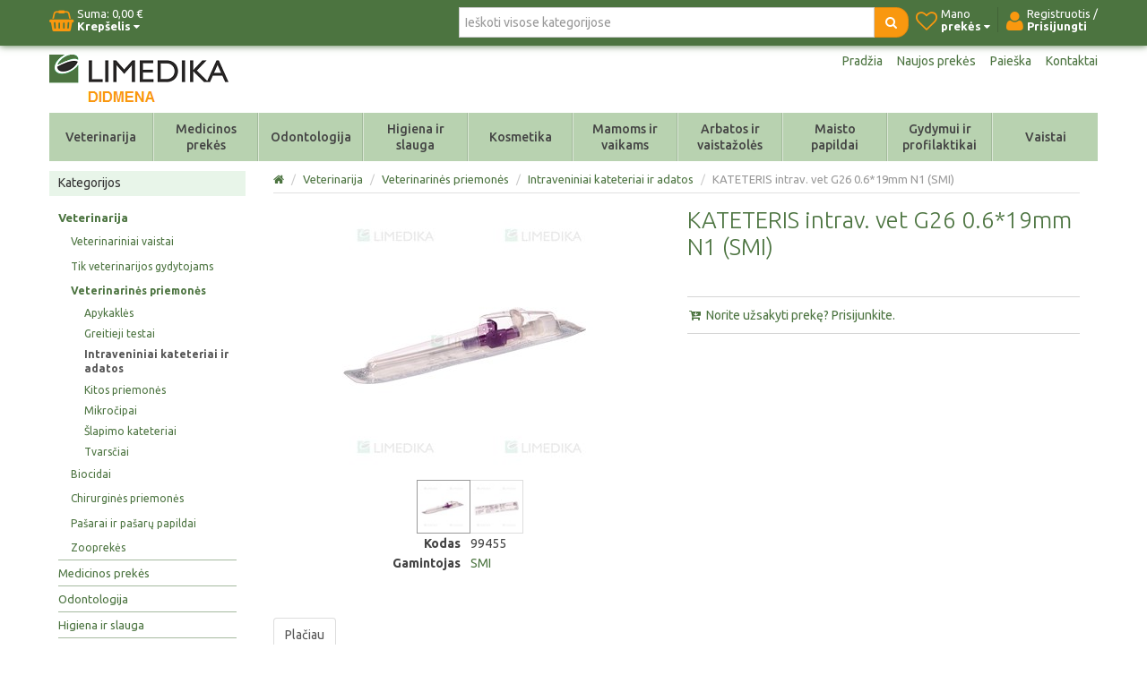

--- FILE ---
content_type: text/html; charset=utf-8
request_url: https://didmena.limedika.lt/kateteris-intraveninis-vet-g26-0619mm-n1-smi
body_size: 30411
content:


<!DOCTYPE html>
<html lang="lt"
>
<head>
    <title>KATETERIS intrav. vet G26 0.6*19mm N1 (SMI). Limedika</title>
    <meta http-equiv="Content-type" content="text/html;charset=UTF-8" />
	<meta name="viewport" content="width=device-width, initial-scale=1.0">
    <meta name="description" content="" />
    <meta name="keywords" content="" />
    <meta name="generator" content="SmartStore.NET 2.5.0.0" />

    
    


<script>
    try {
        if (typeof navigator === 'undefined') navigator = {};
        html = document.documentElement;
        if (/Edge\/\d+/.test(navigator.userAgent)) { html.className += ' edge' }
        else if ('mozMatchesSelector' in html) { html.className += ' moz' }
        else if ('webkitMatchesSelector' in html) { html.className += ' wkit' };
        html.className += (this.top === this.window ? ' not-' : ' ') + 'framed';
    } catch (e) { }
</script>
<!--[if IE 9]><script>try{html.className+=' ie ie9 iepost8 iepre10'}catch(e){};navigator.isIE=9</script><![endif]-->
<!--[if gt IE 9]><script>try{html.className+=' ie ie10 iepost8'}catch(e){};navigator.isIE=10</script><![endif]-->
<!--[if !IE]>--><script>var ieMode = 0; try { if (document.documentMode) { ieMode = document.documentMode; html.className += ' ie iepost8 ie' + document.documentMode } else { html.className += ' not-ie' }; } catch (e) { }; navigator.isIE = ieMode</script><!-- <![endif]--> 

	
	<meta name="accept-language" content="lt-LT"/>
    <script>
    window.Res = {
        "Common.Notification": "&quot;Alert&quot;",
        "Products.Longdesc.More": "&quot;More&quot;",
        "Products.Longdesc.Less": "&quot;Less&quot;",
        "Jquery.Validate.Email": "&quot;Please enter a valid email address.&quot;",
        "Jquery.Validate.Required": "&quot;This field is required.&quot;",
        "Jquery.Validate.Remote": "&quot;Please fix this field.&quot;",
        "Jquery.Validate.Url": "&quot;Please enter a valid URL.&quot;",
        "Jquery.Validate.Date": "&quot;Please enter a valid date.&quot;",
        "Jquery.Validate.DateISO": "&quot;Please enter a valid date (ISO).&quot;",
        "Jquery.Validate.Number": "&quot;Please enter a valid number.&quot;",
        "Jquery.Validate.Digits": "&quot;Please enter only digits.&quot;",
        "Jquery.Validate.Creditcard": "&quot;Please enter a valid credit card number.&quot;",
        "Jquery.Validate.Equalto": "&quot;Please enter the same value again.&quot;",
        "Jquery.Validate.Maxlength": "&quot;Please enter no more than {0} characters.&quot;",
        "Jquery.Validate.Minlength": "&quot;Please enter at least {0} characters.&quot;",
        "Jquery.Validate.Rangelength": "&quot;Please enter a value between {0} and {1} characters long.&quot;",
        "Jquery.Validate.Range": "&quot;Please enter a value between {0} and {1}.&quot;",
        "Jquery.Validate.Max": "&quot;Please enter a value less than or equal to {0}.&quot;",
        "Jquery.Validate.Min": "&quot;Please enter a value greater than or equal to {0}.&quot;"
    }
</script>

    <link href="/bundles/css/gcax8ekvf8x9-uwznrg30h_bx4oght4msqpwsawuepe1-s2-talphalimedika?v=76Mb9l_WpLctuA6ofkJcYV0MfSrFpp32K6hJ6XikhPo1" rel="stylesheet"/>

<link href="/css/image-gallery?v=kbIfJ6mqlvC39yFuZ2JMsgI4dnTR4aNBBynOkER7ToI1" rel="stylesheet" type="text/css" />

    <script src="/bundles/js/gvlehlav6lresuzasaelzcrspvo4ekuu6hffqvo6gow1?v=pLhv9jltmwDm2KLvaf7Gt_cK0K7NAFHIrLlsmEJAs341"></script>

<script src="/Scripts/globalize/cultures/globalize.culture.lt-LT.js" type="text/javascript"></script>


    



	<link href="https://fonts.googleapis.com/css?family=Ubuntu:400,300,300italic,400italic,500,500italic,700,700italic&amp;subset=latin,latin-ext" rel="stylesheet" type="text/css" />


    <link rel="canonical" href="https://didmena.limedika.lt/kateteris-intraveninis-vet-g26-0619mm-n1-smi" />

	
    
    
    
         <link rel="shortcut icon" href="/favicon.ico" />

	
    <!--Powered by SmartStore.net - http://www.smartstore.com-->
</head>
<body class="lyt-cols-2" id="">
    




<div id="page">

        <section id="header">
            
<div id="shopbar" class="clearfix">

    <div class="container">
       
            <!-- CART -->
            <div class="shopbar-tool pull-left" id="shopbar-cart">
                <a class="shopbar-button clearfix" data-target="shopbar-flyout-cart" href="/cart" data-summary-href='/ShoppingCart/ShoppingCartSummary'>
                    <figure class="shopbar-button-icon pull-left">
	                    <i class="fa fa-shopping-basket"></i>
                        <span class='label label-inverse hide' data-bind-to="TotalProducts">0</span>
                    </figure>
                    <span class="shopbar-button-label pull-left">
                        <span>Suma: <span data-bind-to="SubTotal">0,00 €</span></span><br />
                        <span style="font-weight: bold">Krepšelis <i class="fa fa-caret-down"></i></span>
                    </span>
                    <span class="sm-arrow"></span>
                </a>                
                <div class="shopbar-flyout" id="shopbar-flyout-cart" data-href='/ShoppingCart/FlyoutShoppingCart'>
                    
                </div>
            </div>



        <!-- ACCOUNT -->
        <div class="shopbar-tool pull-right loaded" id="shopbar-account">
			<a class='shopbar-button clearfix no-drop' data-target="shopbar-flyout-account" href="/login?ReturnUrl=%2Fkateteris-intraveninis-vet-g26-0619mm-n1-smi" rel="nofollow">
				<figure class="shopbar-button-icon pull-left">
					<i class="fa fa-user"></i>
				</figure>
				<span class="shopbar-button-label pull-left">
						<span>Registruotis /</span><br />
						<span style="font-weight: bold">Prisijungti</span>
				</span>
				<span class="sm-arrow"></span>
			</a>

        </div>

        <!-- WISHLIST -->
            <div class="shopbar-divider"></div>
            <div class="shopbar-tool pull-right" id="shopbar-wishlist">
                <a class="shopbar-button clearfix" data-target="shopbar-flyout-wishlist" href="/wishlist" data-summary-href='/ShoppingCart/ShoppingCartSummary?isWishlist=True'>
                    <figure class="shopbar-button-icon pull-left">
						<i class="fa fa-heart-o"></i>
                        <span class='label label-inverse hide' data-bind-to="TotalProducts">0</span>
                    </figure>
                    <span class="shopbar-button-label pull-left">
                        <span>Mano</span><br />
                        <span style="font-weight: bold">prekės <i class="fa fa-caret-down"></i></span>
                    </span>
                    <span class="sm-arrow"></span>
                </a>                
                <div class="shopbar-flyout" id="shopbar-flyout-wishlist" data-href='/ShoppingCart/FlyoutWishlist'>
                    
                </div>
            </div>

        <!-- COMPARE -->

        <!-- SEARCH -->
        


<form action="/search" class="form-search pull-right" method="get">    <div class="input-append" style="position: relative">    
		<input type="text"
			   id="instantsearch"
			   placeholder="Ieškoti visose kategorijose"
			   data-minlength="3"
			   data-showthumbs="true"
			   data-url="/catalog/searchtermautocomplete"
			    autocomplete="off" name="q" />
        <button type="submit" class="btn btn-warning" title="Paieška">
			<i class="fa fa-search"></i>
		</button>
    </div>
</form>

    </div>
</div> 
            
<div id="logobar" class="container">

    <a href="/" class="brand">
            
            <img src='/Media/Thumbs/0007/0007949.png' 
                alt="UAB Limedika" 
                title="UAB Limedika"
                width="200"
                height="60" />
    </a>

    <nav id="nav-home" class="clearfix">
        
<ul class="pull-left">
    

    <li>
        <a href="/">
            Pradžia
        </a>
    </li>
            <li>
            <a href="/newproducts">
                Naujos prekės
            </a>
        </li>
    <li>
        <a href="/search">Paieška</a>
    </li>
		<li>
			<a href="/contactus">Kontaktai</a>
		</li>
    
</ul>



    </nav>

    <div class="regional-selectors">
        
        
    </div>
</div>
            

<div class="container">
    <div id='megamenu' class='navbar'>
        <div class="navbar-inner">
            <div class="container">
                <ul class="nav nav-smart shrinkable" style="margin-right: 0;">
                    
                    


                        <li class='dropdown expanded cat_vet'>
                            <a href="/veterinarija" class="dropdown-toggle" data-target="#">
                                Veterinarija

                                    <i class="fa fa-caret-down chevron"></i>
                                                            </a>

<div class='dropdown-menu'><div class='dropdown-menu-inner clearfix'>    <ul class='drop-list'>
        <li class='drop-list-item dropdown-submenu'> 
            <a href="/veterinariniai-vaistai">Veterinariniai vaistai</a>
    <ul class='dropdown-menu'>
        <li> 
            <a href="/antibiotikai">Antibiotikai</a>
    <ul class='dropdown-menu'>
        <li> 
            <a href="/injekciniai-preparatai">Injekciniai preparatai</a>
        </li>
        <li> 
            <a href="/oraliniai-preparatai">Oraliniai preparatai</a>
        </li>
    </ul>
        </li>
        <li> 
            <a href="/hormoniniai-preparatai">Hormoniniai preparatai</a>
        </li>
        <li> 
            <a href="/medziagu-apykaitos-preparatai">Medžiagų apykaitos preparatai</a>
        </li>
        <li> 
            <a href="/preparatai-akims">Preparatai akims</a>
        </li>
        <li> 
            <a href="/preparatai-ausims">Preparatai ausims</a>
        </li>
        <li> 
            <a href="/priesuzdegiminiai-ir-hormoniniai-preparatai">Priešuždegiminiai preparatai</a>
        </li>
        <li> 
            <a href="/purskalai-zaizdoms">Purškalai žaizdoms</a>
        </li>
        <li> 
            <a href="/sirdziai-skirti-preparatai">Širdžiai skirti preparatai</a>
        </li>
        <li> 
            <a href="/homeopatiniai-preparatai">Homeopatiniai preparatai</a>
        </li>
        <li> 
            <a href="/antihistamininiai-preparatai">Antihistamininiai preparatai</a>
        </li>
        <li> 
            <a href="/antimastitiniai-preparatai">Antimastitiniai preparatai</a>
        </li>
        <li> 
            <a href="/ginekologiniai-preparatai">Ginekologiniai preparatai</a>
        </li>
        <li> 
            <a href="/antiparazitiniai-preparatai">Antiparazitiniai preparatai</a>
    <ul class='dropdown-menu'>
        <li> 
            <a href="/antihelmintiniai-preparatai">Antihelmintiniai preparatai</a>
        </li>
        <li> 
            <a href="/ektoparazitiniai-preparatai">Ektoparazitiniai preparatai</a>
        </li>
        <li> 
            <a href="/endoparazitiniai-preparatai">Endoparazitiniai preparatai</a>
        </li>
    </ul>
        </li>
    </ul>
        </li>
        <li class='drop-list-item dropdown-submenu'> 
            <a href="/tik-veterinarijos-gydytojams">Tik veterinarijos gydytojams</a>
    <ul class='dropdown-menu'>
        <li> 
            <a href="/vakcinos">Vakcinos</a>
    <ul class='dropdown-menu'>
        <li> 
            <a href="/vakcinos-katems">Vakcinos katėms</a>
        </li>
        <li> 
            <a href="/vakcinos-kitiems-gyvunams">Vakcinos kitiems gyvūnams</a>
        </li>
        <li> 
            <a href="/vakcinos-sunims">Vakcinos šunims</a>
        </li>
    </ul>
        </li>
        <li> 
            <a href="/anestetikai">Anestetikai, sedatyvai, opiatai</a>
        </li>
        <li> 
            <a href="/eutanazija">Eutanazija</a>
        </li>
    </ul>
        </li>
        <li class='drop-list-item dropdown-submenu expanded'> 
            <a href="/veterinarines-priemones">Veterinarinės priemonės</a>
    <ul class='dropdown-menu'>
        <li> 
            <a href="/apykakles">Apykaklės</a>
        </li>
        <li> 
            <a href="/greitieji-testai">Greitieji testai</a>
        </li>
        <li class='selected'> 
            <a href="/intraveniniai-kateteriai-ir-adatos">Intraveniniai kateteriai ir adatos</a>
        </li>
        <li> 
            <a href="/kitos-priemones-2">Kitos priemonės</a>
        </li>
        <li> 
            <a href="/mikrocipai">Mikročipai</a>
        </li>
        <li> 
            <a href="/slapimo-kateteriai">Šlapimo kateteriai</a>
        </li>
        <li> 
            <a href="/tvarsciai">Tvarsčiai</a>
        </li>
    </ul>
        </li>
        <li class='drop-list-item dropdown-submenu'> 
            <a href="/biocidai">Biocidai</a>
    <ul class='dropdown-menu'>
        <li> 
            <a href="/nuodai-grauzikams">Nuodai graužikams</a>
        </li>
        <li> 
            <a href="/insekticidai">Insekticidai</a>
        </li>
        <li> 
            <a href="/dezinfekcines-medziagos">Dezinfekcinės medžiagos</a>
        </li>
    </ul>
        </li>
        <li class='drop-list-item dropdown-submenu'> 
            <a href="/chirurgines-prekes">Chirurginės priemonės</a>
    <ul class='dropdown-menu'>
        <li> 
            <a href="/chirurginiai-siulai">Chirurginiai siūlai</a>
    <ul class='dropdown-menu'>
        <li> 
            <a href="/tirpus-chirurginiai-siulai">Tirpūs chirurginiai siūlai</a>
        </li>
        <li> 
            <a href="/netirpus-chirurginiai-siulai">Netirpūs chirurginiai siūlai</a>
        </li>
    </ul>
        </li>
        <li> 
            <a href="/endotrachejiniai-vamzdeliai">Endotrachėjiniai vamzdeliai</a>
        </li>
        <li> 
            <a href="/kitos-chirurgines-priemones">Kitos chirurginės priemonės</a>
        </li>
        <li> 
            <a href="/operaciniai-apklotai">Operaciniai apklotai</a>
        </li>
        <li> 
            <a href="/stapleriai-ir-zaizdu-klijai">Stapleriai ir žaizdų klijai</a>
        </li>
    </ul>
        </li>
        <li class='drop-list-item dropdown-submenu'> 
            <a href="/pasarai">Pašarai ir pašarų papildai</a>
    <ul class='dropdown-menu'>
        <li> 
            <a href="/sunims-ir-katems">Papildai šunims ir katėms</a>
        </li>
        <li> 
            <a href="/veterinarines-dietos">Veterinarinės dietos</a>
    <ul class='dropdown-menu'>
        <li> 
            <a href="/dietos-sunims">Dietos šunims</a>
        </li>
        <li> 
            <a href="/dietos-katems">Dietos katėms</a>
        </li>
    </ul>
        </li>
        <li> 
            <a href="/produkcijos-gyvunams">Papildai produkcijos gyvūnams</a>
        </li>
        <li> 
            <a href="/pasarai-sunims">Pašarai šunims</a>
    <ul class='dropdown-menu'>
        <li> 
            <a href="/sausas-pasaras-sunims">Sausas pašaras šunims</a>
        </li>
        <li> 
            <a href="/konservai-sunims">Konservai šunims</a>
        </li>
        <li> 
            <a href="/skanestai-sunims">Skanėstai šunims</a>
        </li>
    </ul>
        </li>
        <li> 
            <a href="/pasarai-katems">Pašarai katėms</a>
    <ul class='dropdown-menu'>
        <li> 
            <a href="/sausas-pasaras-katems">Sausas pašaras katėms</a>
        </li>
        <li> 
            <a href="/konservai-katems">Konservai katėms</a>
        </li>
        <li> 
            <a href="/skanestai-katems">Skanėstai katėms</a>
        </li>
    </ul>
        </li>
        <li> 
            <a href="/pasaru-papildai">Pašarų papildai</a>
    <ul class='dropdown-menu'>
        <li> 
            <a href="/zirgams">Žirgams</a>
        </li>
    </ul>
        </li>
    </ul>
        </li>
        <li class='drop-list-item dropdown-submenu'> 
            <a href="/zooprekes">Zooprekės</a>
    <ul class='dropdown-menu'>
        <li> 
            <a href="/tepalai">Tepalai</a>
        </li>
        <li> 
            <a href="/kitos-zooprekes">Kitos zooprekės</a>
        </li>
        <li> 
            <a href="/kraikas">Kraikas</a>
        </li>
        <li> 
            <a href="/prieziuros-priemones">Priežiūros priemonės</a>
        </li>
    </ul>
        </li>
    </ul>
</div></div>                                <div class="cat_menu item1">
      		                        



	<div class="cat_menu_panel">
  <div class="cat_menu_panel_inner">
    <div class="cat_menu_table">
      <div class="cat_menu_column1">
        <ul class="cat_menu_block">
          <li class="cat_menu_block_title"><a href="/veterinariniai-vaistai">Veterinariniai vaistai</a></li>
          <li class="cat_menu_block_level2"><i class="fa fa-angle-right"></i><a href="/antibiotikai">Antibiotikai</a></li>
          <li class="cat_menu_block_level3"><i class="fa fa-angle-right"></i><a href="/injekciniai-preparatai">Injekciniai preparatai</a></li>
          <li class="cat_menu_block_level3"><i class="fa fa-angle-right"></i><a href="/oraliniai-preparatai">Oraliniai preparatai</a></li>
          <li class="cat_menu_block_level2"><i class="fa fa-angle-right"></i><a href="/sirdziai-skirti-preparatai">&Scaron;irdžiai skirti preparatai</a></li>
          <li class="cat_menu_block_level2"><i class="fa fa-angle-right"></i><a href="/medziagu-apykaitos-preparatai">Medžiagų apykaitos preparatai</a></li>
          <li class="cat_menu_block_level2"><i class="fa fa-angle-right"></i><a href="/homeopatiniai-preparatai">Homeopatiniai preparatai</a></li>
          <li class="cat_menu_block_level2"><i class="fa fa-angle-right"></i><a href="/hormoniniai-preparatai">Hormoniniai preparatai</a></li>
          <li class="cat_menu_block_level2"><i class="fa fa-angle-right"></i><a href="/antimastitiniai-preparatai">Antimastitiniai preparatai</a></li>
          <li class="cat_menu_block_level2"><i class="fa fa-angle-right"></i><a href="/ginekologiniai-preparatai">Ginekologiniai preparatai</a></li>
          <li class="cat_menu_block_level2"><i class="fa fa-angle-right"></i><a href="/purskalai-zaizdoms">Pur&scaron;kalai žaizdoms</a></li>
          <li class="cat_menu_block_level2"><i class="fa fa-angle-right"></i><a href="/preparatai-ausims">Preparatai ausims</a></li>
          <li class="cat_menu_block_level2"><i class="fa fa-angle-right"></i><a href="/preparatai-akims">Preparatai akims</a></li>
          <li class="cat_menu_block_level2"><i class="fa fa-angle-right"></i><a href="/antiparazitiniai-preparatai">Antiparazitiniai preparatai</a></li>
          <li class="cat_menu_block_level3"><i class="fa fa-angle-right"></i><a href="/ektoparazitiniai-preparatai">Ektoparazitiniai preparatai</a></li>
          <li class="cat_menu_block_level3"><i class="fa fa-angle-right"></i><a href="/endoparazitiniai-preparatai">Endoparazitiniai preparatai</a></li>
        </ul>
      </div>
      <div class="cat_menu_column2">
        <ul class="cat_menu_block">
          <li class="cat_menu_block_title"><a href="/tik-veterinarijos-gydytojams">Tik veterinarijos gydytojams</a></li>
          <li class="cat_menu_block_level2"><i class="fa fa-angle-right"></i><a href="/vakcinos">Vakcinos</a></li>
          <li class="cat_menu_block_level3"><i class="fa fa-angle-right"></i><a href="/vakcinos-sunims">Vakcinos &scaron;unims</a></li>
          <li class="cat_menu_block_level3"><i class="fa fa-angle-right"></i><a href="/vakcinos-katems">Vakcinos katėms</a></li>
          <li class="cat_menu_block_level3"><i class="fa fa-angle-right"></i><a href="/vakcinos-kitiems-gyvunams">Vakcinos kitiems gyvūnams</a></li>
          <li class="cat_menu_block_level2"><i class="fa fa-angle-right"></i><a href="/anestetikai">Anestetikai, sedatyvai, opiatai</a></li>
          <li class="cat_menu_block_level2"><i class="fa fa-angle-right"></i><a href="/eutanazija">Eutanazija</a></li>
        </ul>
        <ul class="cat_menu_block sep">
          <li class="cat_menu_block_title"><a href="/chirurgines-prekes">Chirurginės priemonės</a></li>
          <li class="cat_menu_block_level2"><i class="fa fa-angle-right"></i><a href="/chirurginiai-siulai">Chirurginiai siūlai</a></li>
          <li class="cat_menu_block_level3"><i class="fa fa-angle-right"></i><a href="/tirpus-chirurginiai-siulai">Tirpūs chirurginiai siūlai</a></li>
          <li class="cat_menu_block_level3"><i class="fa fa-angle-right"></i><a href="/netirpus-chirurginiai-siulai">Netirpūs chirurginiai siūlai</a></li>
          <li class="cat_menu_block_level2"><i class="fa fa-angle-right"></i><a href="/stapleriai-ir-zaizdu-klijai">Stapleriai ir žaizdų klijai</a></li>
          <li class="cat_menu_block_level2"><i class="fa fa-angle-right"></i><a href="/endotrachejiniai-vamzdeliai">Endotrachėjiniai vamzdeliai</a></li>
          <li class="cat_menu_block_level2"><i class="fa fa-angle-right"></i><a href="/operaciniai-apklotai">Operaciniai apklotai</a></li>
          <li class="cat_menu_block_level2"><i class="fa fa-angle-right"></i><a href="/kitos-chirurgines-priemones">Kitos chirurginės priemonės</a></li>
        </ul>
      </div>
      <div class="cat_menu_column3">
        <ul class="cat_menu_block">
          <li class="cat_menu_block_title"><a href="/veterinarines-priemones">Veterinarinės priemonės</a></li>
          <li class="cat_menu_block_level2"><i class="fa fa-angle-right"></i><a href="/apykakles">Apykaklės</a></li>
          <li class="cat_menu_block_level2"><i class="fa fa-angle-right"></i><a href="/intraveniniai-kateteriai-ir-adatos">Intraveniniai kateteriai ir adatos</a></li>
          <li class="cat_menu_block_level2"><i class="fa fa-angle-right"></i><a href="/slapimo-kateteriai">&Scaron;lapimo kateteriai</a></li>
          <li class="cat_menu_block_level2"><i class="fa fa-angle-right"></i><a href="/tvarsciai">Tvarsčiai</a></li>
          <li class="cat_menu_block_level2"><i class="fa fa-angle-right"></i><a href="/mikrocipai">Mikročipai</a></li>
          <li class="cat_menu_block_level2"><i class="fa fa-angle-right"></i><a href="/greitieji-testai">Greitieji testai</a></li>
          <li class="cat_menu_block_level2"><i class="fa fa-angle-right"></i><a href="/kitos-priemones-2">Kitos priemonės</a></li>
        </ul>
        <ul class="cat_menu_block sep">
          <li class="cat_menu_block_title"><a href="/pasarai">Pa&scaron;arai ir pa&scaron;arų papildai</a></li>
          <li class="cat_menu_block_level2"><i class="fa fa-angle-right"></i><a href="/veterinarines-dietos">Veterinarinės dietos</a></li>
          <li class="cat_menu_block_level2"><i class="fa fa-angle-right"></i><a href="/pasarai-sunims">Pa&scaron;arai &scaron;unims</a></li>
          <li class="cat_menu_block_level2"><i class="fa fa-angle-right"></i><a href="/pasarai-katems">Pa&scaron;arai katėms</a></li>
          <li class="cat_menu_block_level2"><i class="fa fa-angle-right"></i><a href="/sunims-ir-katems">Papildai &scaron;unims ir katėms</a></li>
          <li class="cat_menu_block_level2"><i class="fa fa-angle-right"></i><a href="/produkcijos-gyvunams">Papildai produkcijos gyvūnams</a></li>
        </ul>
      </div>
      <div class="cat_menu_column4" style="z-index:0; right:40px;">
        <ul class="cat_menu_block">
          <li class="cat_menu_block_title"><a href="/biocidai">Biocidai</a></li>
          <li class="cat_menu_block_level2"><i class="fa fa-angle-right"></i><a href="/nuodai-grauzikams">Nuodai graužikams</a></li>
          <li class="cat_menu_block_level2"><i class="fa fa-angle-right"></i><a href="/insekticidai">Insekticidai</a></li>
          <li class="cat_menu_block_level2"><i class="fa fa-angle-right"></i><a href="/dezinfekcines-medziagos">Dezinfekcinės medziagos</a></li>
        </ul>
        <ul class="cat_menu_block sep">
          <li class="cat_menu_block_title"><a href="/zooprekes">Zooprekės</a></li>
          <li class="cat_menu_block_level2"><i class="fa fa-angle-right"></i><a href="/tepalai">Tepalai</a></li>
          <li class="cat_menu_block_level2"><i class="fa fa-angle-right"></i><a href="/kraikas">Kraikas</a></li>
          <li class="cat_menu_block_level2"><i class="fa fa-angle-right"></i><a href="/prieziuros-priemones">Priežiūros priemonės</a></li>
        </ul>
      </div>
    </div>
    <div class="cat_menu_mnfblock">
      <div class="cat_menu_mnfblock_item first" style="width:11%;"><a href="/vet-agro"><img alt="" src="/Media/Uploaded/mnf/logo_vetagro.png" /></a>
      </div>
      <div class="cat_menu_mnfblock_item" style="width:12%;"><a href="/brand/vetsuture"><img alt="" src="/Media/Uploaded/brand/logo_vetsuture.png" /></a>
      </div>
      <div class="cat_menu_mnfblock_item" style="width:11%;"><a href="/chrysamed"><img alt="" src="/Media/Uploaded/mnf/logo_chrysamed.png" /></a>
      </div>
      <div class="cat_menu_mnfblock_item" style="width:10%;"><a href="/huvepharma"><img alt="" src="/Media/Uploaded/mnf/logo_huvepharma.png" /></a>
      </div>
      <div class="cat_menu_mnfblock_item" style="width:5%;"><a href="/tav-veterinaria-sl"><img alt="" src="/Media/Uploaded/mnf/logo_tavet.png" /></a>
      </div>
      <div class="cat_menu_mnfblock_item" style="width:7%;"><a href="/tanin"><img alt="" src="/Media/Uploaded/mnf/logo_tanin.png" /></a>
      </div>
      <div class="cat_menu_mnfblock_item" style="width:11%;"><a href="/unichem"><img alt="" src="/Media/Uploaded/mnf/logo_unichem.png" /></a>
      </div>
      <div class="cat_menu_mnfblock_item" style="width:10%;"><a href="/richter-pharma"><img alt="" src="/Media/Uploaded/mnf/logo_richterpharma.png" /></a>
      </div>
      <div class="cat_menu_mnfblock_item" style="width:7%;"><a href="/elanco-animal-health"><img alt="" src="/Media/Uploaded/mnf/logo_elanco.png" /></a>
      </div>
    </div>
  </div>
</div>


                                </div>

                        </li>
                            <li class="divider-vertical"></li>
                        <li class='dropdown cat_medprekes'>
                            <a href="/medicinos-prekes" class="dropdown-toggle" data-target="#">
                                Medicinos prekės

                                    <i class="fa fa-caret-down chevron"></i>
                                                            </a>

<div class='dropdown-menu'><div class='dropdown-menu-inner clearfix'>    <ul class='drop-list'>
        <li class='drop-list-item dropdown-submenu'> 
            <a href="/medicinos-priemones">Medicinos priemonės</a>
    <ul class='dropdown-menu'>
        <li> 
            <a href="/adatos">Adatos</a>
        </li>
        <li> 
            <a href="/apklotai">Apklotai</a>
        </li>
        <li> 
            <a href="/apranga">Apranga</a>
        </li>
        <li> 
            <a href="/dezinfekcines-priemones">Dezinfekcinės priemonės</a>
        </li>
        <li> 
            <a href="/indeliai-tyrimams">Indeliai tyrimams</a>
        </li>
        <li> 
            <a href="/irankiai-operaciniai-rinkiniai">Įrankiai, operaciniai rinkiniai</a>
        </li>
        <li> 
            <a href="/kateteriai-zondai">Kateteriai, zondai</a>
        </li>
        <li> 
            <a href="/pirmosios-pagalbos-vaistineles">Pirmosios pagalbos vaistinėlės</a>
        </li>
        <li> 
            <a href="/pirstines-antpirsciai">Pirštinės, antpirščiai</a>
        </li>
        <li> 
            <a href="/pleistrai">Pleistrai</a>
        </li>
        <li> 
            <a href="/siulai">Siūlai</a>
        </li>
        <li> 
            <a href="/sildykles-saldykles">Šildyklės, šaldyklės</a>
        </li>
        <li> 
            <a href="/svirkstai">Švirkštai</a>
        </li>
        <li> 
            <a href="/svirkstynes-pipetes">Švirkštynės, pipetės</a>
        </li>
        <li> 
            <a href="/tvarsliava">Tvarsliava</a>
        </li>
        <li> 
            <a href="/vatos-produktai">Vatos produktai</a>
        </li>
        <li> 
            <a href="/kitos-priemones">Kitos priemonės</a>
        </li>
    </ul>
        </li>
        <li class='drop-list-item dropdown-submenu'> 
            <a href="/testai-ir-diagnostines-priemones">Testai ir diagnostinės priemonės</a>
    <ul class='dropdown-menu'>
        <li> 
            <a href="/cukriniam-diabetui">Cukriniam diabetui</a>
        </li>
        <li> 
            <a href="/narkotiniu-medziagu-testai">Narkotinių medžiagų testai</a>
        </li>
        <li> 
            <a href="/nestumo-testai">Nėštumo testai</a>
        </li>
        <li> 
            <a href="/ovuliacijos-testai">Ovuliacijos testai</a>
        </li>
        <li> 
            <a href="/testai-ligoms-nustatyti">Testai ligoms nustatyti</a>
        </li>
        <li> 
            <a href="/kiti-testai">Kiti testai</a>
        </li>
    </ul>
        </li>
        <li class='drop-list-item dropdown-submenu'> 
            <a href="/medicinos-prietaisai">Medicinos prietaisai</a>
    <ul class='dropdown-menu'>
        <li> 
            <a href="/inhaliatoriai">Inhaliatoriai</a>
        </li>
        <li> 
            <a href="/kraujospudzio-matuokliai">Kraujospūdžio matuokliai</a>
        </li>
        <li> 
            <a href="/termometrai">Termometrai</a>
        </li>
        <li> 
            <a href="/zingsniamaciai">Žingsniamačiai</a>
        </li>
        <li> 
            <a href="/kiti-prietaisai">Kiti prietaisai</a>
        </li>
    </ul>
        </li>
        <li class='drop-list-item dropdown-submenu'> 
            <a href="/optikos-prekes">Optikos prekės</a>
    <ul class='dropdown-menu'>
        <li> 
            <a href="/kontaktiniai-lesiai">Kontaktiniai lęšiai</a>
        </li>
        <li> 
            <a href="/kontaktiniu-lesiu-skysciai">Kontaktinių lęšių skysčiai</a>
        </li>
    </ul>
        </li>
        <li class='drop-list-item dropdown-submenu'> 
            <a href="/ortopedines-prekes">Ortopedinės prekės</a>
    <ul class='dropdown-menu'>
        <li> 
            <a href="/elastines-juostos-tvarsciai">Elastinės juostos, tvarsčiai</a>
        </li>
        <li> 
            <a href="/itvarai-dirzai">Įtvarai, diržai</a>
        </li>
        <li> 
            <a href="/kompresines-kojines-pedkelnes">Kompresinės kojinės, pėdkelnės</a>
        </li>
        <li> 
            <a href="/kulno-pedos-apsaugos">Kulno, pėdos apsaugos</a>
        </li>
        <li> 
            <a href="/ramentai-lazdeles">Ramentai, lazdelės</a>
        </li>
        <li> 
            <a href="/vidpadziai">Vidpadžiai</a>
        </li>
    </ul>
        </li>
    </ul>
</div></div>                                <div class="cat_menu item2">
      		                        



	<div class="cat_menu_panel">
  <div class="cat_menu_panel_inner">
    <div class="cat_menu_table">
      <div class="cat_menu_column1">
        <ul class="cat_menu_block">
          <li class="cat_menu_block_title"><a href="/medicinos-priemones">Medicinos priemonės</a></li>
          <li class="cat_menu_block_level2"><i class="fa fa-angle-right"></i><a href="/adatos">Adatos</a></li>
          <li class="cat_menu_block_level2"><i class="fa fa-angle-right"></i><a href="/apklotai">Apklotai</a></li>
          <li class="cat_menu_block_level2"><i class="fa fa-angle-right"></i><a href="/apranga">Apranga</a></li>
          <li class="cat_menu_block_level2"><i class="fa fa-angle-right"></i><a href="/dezinfekcines-priemones">Dezinfekcinės priemonės</a></li>
          <li class="cat_menu_block_level2"><i class="fa fa-angle-right"></i><a href="/indeliai-tyrimams">Indeliai tyrimams</a></li>
          <li class="cat_menu_block_level2"><i class="fa fa-angle-right"></i><a href="/irankiai-operaciniai-rinkiniai">Įrankiai, operaciniai rinkiniai</a></li>
          <li class="cat_menu_block_level2"><i class="fa fa-angle-right"></i><a href="/kateteriai-zondai">Kateteriai, zondai</a></li>
          <li class="cat_menu_block_level2"><i class="fa fa-angle-right"></i><a href="/pirmosios-pagalbos-vaistineles">Pirmosios pagalbos vaistinėlės</a></li>
          <li class="cat_menu_block_level2"><i class="fa fa-angle-right"></i><a href="/pirstines-antpirsciai">Pir&scaron;tinės, antpir&scaron;čiai</a></li>
          <li class="cat_menu_block_level2"><i class="fa fa-angle-right"></i><a href="/pleistrai">Pleistrai</a></li>
          <li class="cat_menu_block_level2"><i class="fa fa-angle-right"></i><a href="/siulai">Siūlai</a></li>
          <li class="cat_menu_block_level2"><i class="fa fa-angle-right"></i><a href="/sildykles-saldykles">&Scaron;ildyklės, &scaron;aldyklės</a></li>
          <li class="cat_menu_block_level2"><i class="fa fa-angle-right"></i><a href="/svirkstai">&Scaron;virk&scaron;tai</a></li>
          <li class="cat_menu_block_level2"><i class="fa fa-angle-right"></i><a href="/svirkstynes-pipetes">&Scaron;virk&scaron;tynės, pipetės</a></li>
          <li class="cat_menu_block_level2"><i class="fa fa-angle-right"></i><a href="/tvarsliava">Tvarsliava</a></li>
          <li class="cat_menu_block_level2"><i class="fa fa-angle-right"></i><a href="/vatos-produktai">Vatos produktai</a></li>
          <li class="cat_menu_block_level2"><i class="fa fa-angle-right"></i><a href="/kitos-priemones">Kitos priemonės</a></li>
        </ul>
      </div>
      <div class="cat_menu_column2">
        <ul class="cat_menu_block">
          <li class="cat_menu_block_title"><a href="/testai-ir-diagnostines-priemones">Testai ir diagnostinės priemonės</a></li>
          <li class="cat_menu_block_level2"><i class="fa fa-angle-right"></i><a href="/cukriniam-diabetui">Cukriniam diabetui</a></li>
          <li class="cat_menu_block_level2"><i class="fa fa-angle-right"></i><a href="/Narkotiniu-medziagu-testai">Narkotinių medžiagų testai</a></li>
          <li class="cat_menu_block_level2"><i class="fa fa-angle-right"></i><a href="/nestumo-testai">Nė&scaron;tumo testai</a></li>
          <li class="cat_menu_block_level2"><i class="fa fa-angle-right"></i><a href="/ovuliacijos-testai">Ovuliacijos testai</a></li>
          <li class="cat_menu_block_level2"><i class="fa fa-angle-right"></i><a href="/testai-ligoms-nustatyti">Testai ligoms nustatyti</a></li>
          <li class="cat_menu_block_level2"><i class="fa fa-angle-right"></i><a href="/kiti-testai">Kiti testai</a></li>
        </ul>
        <ul class="cat_menu_block sep">
          <li class="cat_menu_block_title"><a href="/medicinos-prietaisai">Medicinos prietaisai</a></li>
          <li class="cat_menu_block_level2"><i class="fa fa-angle-right"></i><a href="/inhaliatoriai">Inhaliatoriai</a></li>
          <li class="cat_menu_block_level2"><i class="fa fa-angle-right"></i><a href="/kraujospudzio-matuokliai">Kraujospūdžio matuokliai</a></li>
          <li class="cat_menu_block_level2"><i class="fa fa-angle-right"></i><a href="/termometrai">Termometrai</a></li>
          <li class="cat_menu_block_level2"><i class="fa fa-angle-right"></i><a href="/zingsniamaciai">Žingsniamačiai</a></li>
          <li class="cat_menu_block_level2"><i class="fa fa-angle-right"></i><a href="/kiti-prietaisai">Kiti prietaisai</a></li>
        </ul>
      </div>
      <div class="cat_menu_column3">
        <ul class="cat_menu_block">
          <li class="cat_menu_block_title"><a href="/optikos-prekes">Optikos prekės</a></li>
          <li class="cat_menu_block_level2"><i class="fa fa-angle-right"></i><a href="/kontaktiniai-lesiai">Kontaktiniai lę&scaron;iai</a></li>
          <li class="cat_menu_block_level2"><i class="fa fa-angle-right"></i><a href="/kontaktiniu-lesiu-skysciai">Kontaktinių lę&scaron;ių skysčiai</a></li>
        </ul>
        <ul class="cat_menu_block sep">
          <li class="cat_menu_block_title"><a href="/ortopedines-prekes">Ortopedinės prekės</a></li>
          <li class="cat_menu_block_level2"><i class="fa fa-angle-right"></i><a href="/elastines-juostos-tvarsciai">Elastinės juostos, tvarsčiai</a></li>
          <li class="cat_menu_block_level2"><i class="fa fa-angle-right"></i><a href="/itvarai-dirzai">Įtvarai, diržai</a></li>
          <li class="cat_menu_block_level2"><i class="fa fa-angle-right"></i><a href="/kompresines-kojines-pedkelnes">Kompresinės kojinės, pėdkelnės</a></li>
          <li class="cat_menu_block_level2"><i class="fa fa-angle-right"></i><a href="/kulno-pedos-apsaugos">Kulno, pėdos apsaugos</a></li>
          <li class="cat_menu_block_level2"><i class="fa fa-angle-right"></i><a href="/ramentai-lazdeles">Ramentai, lazdelės</a></li>
          <li class="cat_menu_block_level2"><i class="fa fa-angle-right"></i><a href="/vidpadziai">Vidpadžiai</a></li>
        </ul>
      </div>
      <div class="cat_menu_column4"><img alt="" src="/Media/Uploaded/banner_medprekes.jpg" style="width: 270px; height: 360px;" />
      </div>
    </div>
    <div class="cat_menu_mnfblock">
      <div class="cat_menu_mnfblock_item first" style="width: 12%;"><a href="/molnlycke"><img alt="" src="/Media/Uploaded/mnf/logo_molnlycke.png" /></a>
      </div>
      <div class="cat_menu_mnfblock_item" style="width:10%;"><a href="/medrull-estija"><img alt="" src="/Media/Uploaded/mnf/logo_medrull.png" /></a>
      </div>
      <div class="cat_menu_mnfblock_item" style="width:7%;"><a href="/urgo"><img alt="" src="/Media/Uploaded/mnf/logo_urgo.png" /></a>
      </div>
      <div class="cat_menu_mnfblock_item" style="width:6%;"><a href="/roche-diagnostics"><img alt="" src="/Media/Uploaded/mnf/logo_roche.png" /></a>
      </div>
      <div class="cat_menu_mnfblock_item" style="width:10%;"><a href="/microlife"><img alt="" src="/Media/Uploaded/mnf/logo_microlife.png" /></a>
      </div>
      <div class="cat_menu_mnfblock_item" style="width:10%;"><a href="/omron-japonija"><img alt="" src="/Media/Uploaded/mnf/logo_omron.png" /></a>
      </div>
      <div class="cat_menu_mnfblock_item" style="width:12%;"><a href="/coopervision"><img alt="" src="/Media/Uploaded/mnf/logo_coopervision.png" /></a>
      </div>
      <div class="cat_menu_mnfblock_item" style="width:12%;"><a href="/lauma"><img alt="" src="/Media/Uploaded/mnf/logo_lauma.png" /></a>
      </div>
    </div>
  </div>
</div>


                                </div>

                        </li>
                            <li class="divider-vertical"></li>
                        <li class='dropdown cat_odont'>
                            <a href="/odontologija" class="dropdown-toggle" data-target="#">
                                Odontologija

                                    <i class="fa fa-caret-down chevron"></i>
                                                            </a>

<div class='dropdown-menu'><div class='dropdown-menu-inner clearfix'>    <ul class='drop-list'>
        <li class='drop-list-item dropdown-submenu'> 
            <a href="/endodontija">Endodontija</a>
    <ul class='dropdown-menu'>
        <li> 
            <a href="/balinimo-priemones">Balinimo priemonės</a>
        </li>
        <li> 
            <a href="/esdinimo-rugstys">Ėsdinimo rūgštys</a>
        </li>
        <li> 
            <a href="/kaisciai">Kaiščiai</a>
        </li>
        <li> 
            <a href="/retrakciniai-siulai">Retrakciniai siūlai</a>
        </li>
        <li> 
            <a href="/saknies-kanalo-gydymui">Šaknies kanalo gydymui</a>
        </li>
        <li> 
            <a href="/saknies-kanalo-platinimui">Šaknies kanalo platinimui</a>
        </li>
        <li> 
            <a href="/saknies-kanalo-praplovimui-paruosimui-gydyti">Šaknies kanalo praplovimui, paruošimui gydyti</a>
        </li>
        <li> 
            <a href="/saknies-kanalo-uzpildai">Šaknies kanalo užpildai</a>
        </li>
    </ul>
        </li>
        <li class='drop-list-item dropdown-submenu'> 
            <a href="/graztai">Grąžtai</a>
    <ul class='dropdown-menu'>
        <li> 
            <a href="/borai">Borai</a>
    <ul class='dropdown-menu'>
        <li> 
            <a href="/boras-cirkoniui">Boras cirkoniui</a>
        </li>
        <li> 
            <a href="/boras-kietmetalio">Boras kietmetalio</a>
        </li>
        <li> 
            <a href="/boras-chirurginis">Boras chirurginis</a>
        </li>
        <li> 
            <a href="/boras-deimantinis">Boras deimantinis</a>
        </li>
        <li> 
            <a href="/boras-keramikinis">Boras keramikinis</a>
        </li>
    </ul>
        </li>
        <li> 
            <a href="/diskai">Diskai</a>
        </li>
        <li> 
            <a href="/frezos">Frezos</a>
        </li>
        <li> 
            <a href="/mandreles">Mandrelės</a>
        </li>
        <li> 
            <a href="/polirai">Polirai</a>
        </li>
        <li> 
            <a href="/sepeteliai">Šepetėliai</a>
        </li>
        <li> 
            <a href="/arkanzaso-akmeneliai">Arkanzaso akmenėliai</a>
        </li>
    </ul>
        </li>
        <li class='drop-list-item dropdown-submenu'> 
            <a href="/medziagos-protezavimui">Medžiagos protezavimui</a>
    <ul class='dropdown-menu'>
        <li> 
            <a href="/atspaudines-mases">Atspaudinės masės</a>
        </li>
        <li> 
            <a href="/saukstai">Šaukštai</a>
        </li>
    </ul>
        </li>
        <li class='drop-list-item dropdown-submenu'> 
            <a href="/slifavimo-ir-poliravimo-priemones">Šlifavimo ir poliravimo priemonės</a>
    <ul class='dropdown-menu'>
        <li> 
            <a href="/pastos-poliravimui">Pastos poliravimui</a>
        </li>
        <li> 
            <a href="/sepetukai-poliravimui">Šepetukai poliravimui</a>
        </li>
    </ul>
        </li>
        <li class='drop-list-item'> 
            <a href="/sviesoje-kietejantys-kompozitai">Šviesoje kietėjantys kompozitai</a>
        </li>
        <li class='drop-list-item dropdown-submenu'> 
            <a href="/vienkartines-priemones">Vienkartinės priemonės</a>
    <ul class='dropdown-menu'>
        <li> 
            <a href="/apklotai-serveteles">Apklotai, servetėlės</a>
        </li>
        <li> 
            <a href="/pirstines">Pirštinės</a>
        </li>
        <li> 
            <a href="/pagalbines-priemones">Pagalbinės priemonės</a>
        </li>
    </ul>
        </li>
    </ul>
</div></div>                                <div class="cat_menu item3">
      		                        



	<div class="cat_menu_panel">
  <div class="cat_menu_panel_inner">
    <div class="cat_menu_table">
      <div class="cat_menu_column1">
        <ul class="cat_menu_block">
          <li class="cat_menu_block_title"><a href="/endodontija">Endodontija</a></li>
          <li class="cat_menu_block_level2"><i class="fa fa-angle-right"></i><a href="/balinimo-priemones">Balinimo priemonės</a></li>
          <li class="cat_menu_block_level2"><i class="fa fa-angle-right"></i><a href="/esdinimo-rugstys">Ėsdinimo rūg&scaron;tys</a></li>
          <li class="cat_menu_block_level2"><i class="fa fa-angle-right"></i><a href="/kaisciai">Kai&scaron;čiai</a></li>
          <li class="cat_menu_block_level2"><i class="fa fa-angle-right"></i><a href="/retrakciniai-siulai">Retrakciniai siūlai</a></li>
          <li class="cat_menu_block_level2"><i class="fa fa-angle-right"></i><a href="/saknies-kanalo-gydymui">&Scaron;aknies kanalo gydymui</a></li>
          <li class="cat_menu_block_level2"><i class="fa fa-angle-right"></i><a href="/saknies-kanalo-platinimui">&Scaron;aknies kanalo platinimui</a></li>
          <li class="cat_menu_block_level2"><i class="fa fa-angle-right"></i><a href="/saknies-kanalo-praplovimui-paruosimui-gydyti">&Scaron;aknies kanalo praplovimui, paruo&scaron;imui gydyti</a></li>
          <li class="cat_menu_block_level2"><i class="fa fa-angle-right"></i><a href="/saknies-kanalo-uzpildai">&Scaron;aknies kanalo užpildai</a></li>
        </ul>
        <ul class="cat_menu_block sep">
          <li class="cat_menu_block_title"><a href="/medziagos-protezavimui">Medžiagos protezavimui</a></li>
          <li class="cat_menu_block_level2"><i class="fa fa-angle-right"></i><a href="/atspaudines-mases">Atspaudinės masės</a></li>
          <li class="cat_menu_block_level2"><i class="fa fa-angle-right"></i><a href="/saukstai">&Scaron;auk&scaron;tai</a></li>
        </ul>
      </div>
      <div class="cat_menu_column2">
        <ul class="cat_menu_block">
          <li class="cat_menu_block_title"><a href="/slifavimo-ir-poliravimo-priemones">&Scaron;lifavimo ir poliravimo priemonės</a></li>
          <li class="cat_menu_block_level2"><i class="fa fa-angle-right"></i><a href="/pastos-poliravimui">Pastos poliravimui</a></li>
          <li class="cat_menu_block_level2"><i class="fa fa-angle-right"></i><a href="/sepetukai-poliravimui">&Scaron;epetukai poliravimui</a></li>
        </ul>
        <ul class="cat_menu_block sep">
          <li class="cat_menu_block_title"><a href="/sviesoje-kietejantys-kompozitai">&Scaron;viesoje kietėjantys kompozitai</a></li>
        </ul>
        <ul class="cat_menu_block sep">
          <li class="cat_menu_block_title"><a href="/vienkartines-priemones">Vienkartinės priemonės</a></li>
          <li class="cat_menu_block_level2"><i class="fa fa-angle-right"></i><a href="/apklotai-serveteles">Apklotai, servetėlės</a></li>
          <li class="cat_menu_block_level2"><i class="fa fa-angle-right"></i><a href="/pirstines">Pir&scaron;tinės</a></li>
          <li class="cat_menu_block_level2"><i class="fa fa-angle-right"></i><a href="/pagalbines-priemones">Pagalbinės priemonės</a></li>
        </ul>
      </div>
      <div class="cat_menu_column3">
        <ul class="cat_menu_block">
          <li class="cat_menu_block_title"><a href="/graztai">Grąžtai</a></li>
          <li class="cat_menu_block_level2"><i class="fa fa-angle-right"></i><a href="/borai">Borai</a></li>
          <li class="cat_menu_block_level3"><i class="fa fa-angle-right"></i><a href="/boras-cirkoniui">Boras cirkoniui</a></li>
          <li class="cat_menu_block_level3"><i class="fa fa-angle-right"></i><a href="/boras-kietmetalio">Boras kietmetalio</a></li>
          <li class="cat_menu_block_level3"><i class="fa fa-angle-right"></i><a href="/boras-chirurginis">Boras chirurginis</a></li>
          <li class="cat_menu_block_level3"><i class="fa fa-angle-right"></i><a href="/boras-deimantinis">Boras deimantinis</a></li>
          <li class="cat_menu_block_level3"><i class="fa fa-angle-right"></i><a href="/boras-keramikinis">Boras keramikinis</a></li>
          <li class="cat_menu_block_level2"><i class="fa fa-angle-right"></i><a href="/diskai">Diskai</a></li>
          <li class="cat_menu_block_level2"><i class="fa fa-angle-right"></i><a href="/frezos">Frezos</a></li>
          <li class="cat_menu_block_level2"><i class="fa fa-angle-right"></i><a href="/mandreles">Mandrelės</a></li>
          <li class="cat_menu_block_level2"><i class="fa fa-angle-right"></i><a href="/polirai">Polirai</a></li>
          <li class="cat_menu_block_level2"><i class="fa fa-angle-right"></i><a href="/sepeteliai">&Scaron;epetėliai</a></li>
          <li class="cat_menu_block_level2"><i class="fa fa-angle-right"></i><a href="/arkanzaso-akmeneliai">Arkanzaso akmenėliai</a></li>
        </ul>
      </div>
      <div class="cat_menu_column4"><img alt="" src="/Media/Uploaded/banner_odont.jpg" style="width: 270px; height: 360px;" />
      </div>
    </div>
    <div class="cat_menu_mnfblock">
      <div class="cat_menu_mnfblock_item" style="width:10%;padding-left:1%"><a href="/dentsply"><img alt="" src="/Media/Uploaded/mnf/logo_dentsply.png" /></a>
      </div>
      <div class="cat_menu_mnfblock_item" style="width:12%;padding-left:4%;"><a href="/gc"><img alt="" src="/Media/Uploaded/mnf/logo_gc.png" /></a>
      </div>
      <div class="cat_menu_mnfblock_item" style="width:11%;padding-left:4%;"><a href="/akzenta"><img alt="" src="/Media/Uploaded/mnf/logo_akzenta.png" /></a>
      </div>
      <div class="cat_menu_mnfblock_item" style="width:9%;padding-left:4%;"><a href="/alfred-becht-gmbh"><img alt="" src="/Media/Uploaded/mnf/logo_becht.png" /></a>
      </div>
      <div class="cat_menu_mnfblock_item" style="width:14%;padding-left:4%;"><a href="/heraeus-kulzer"><img alt="" src="/Media/Uploaded/mnf/logo_kulzer.png" /></a>
      </div>
      <div class="cat_menu_mnfblock_item" style="width:13%;padding-left:4%;"><a href="/vannini-dental-industry-srl"><img alt="" src="/Media/Uploaded/mnf/logo_vannini.png" /></a>
      </div>
      <div class="cat_menu_mnfblock_item" style="width:7%;padding-left:3%;"><a href="/septodont-prancuzija"><img alt="" src="/Media/Uploaded/mnf/logo_septodont.png" style="margin-left:auto;margin-right:auto;display:block;" /></a>
      </div>
    </div>
  </div>
</div>


                                </div>

                        </li>
                            <li class="divider-vertical"></li>
                        <li class='dropdown cat_higiena'>
                            <a href="/higiena-ir-slauga" class="dropdown-toggle" data-target="#">
                                Higiena ir slauga

                                    <i class="fa fa-caret-down chevron"></i>
                                                            </a>

<div class='dropdown-menu'><div class='dropdown-menu-inner clearfix'>    <ul class='drop-list'>
        <li class='drop-list-item dropdown-submenu'> 
            <a href="/burnos-higiena">Burnos higiena</a>
    <ul class='dropdown-menu'>
        <li> 
            <a href="/burnos-gaivikliai">Burnos gaivikliai</a>
        </li>
        <li> 
            <a href="/dantu-prieziura">Dantų priežiūra</a>
    <ul class='dropdown-menu'>
        <li> 
            <a href="/dantu-krapstukai">Dantų krapštukai</a>
        </li>
        <li> 
            <a href="/dantu-pastos">Dantų pastos</a>
        </li>
        <li> 
            <a href="/dantu-pastos-vaikams">Dantų pastos vaikams</a>
        </li>
        <li> 
            <a href="/dantu-sepeteliai">Dantų šepetėliai</a>
        </li>
        <li> 
            <a href="/dantu-sepeteliai-vaikams">Dantų šepetėliai vaikams</a>
        </li>
        <li> 
            <a href="/elektriniai-dantu-sepeteliai">Elektriniai dantų šepetėliai</a>
        </li>
        <li> 
            <a href="/tarpdanciu-siulai">Tarpdančių siūlai</a>
        </li>
        <li> 
            <a href="/tarpdanciu-sepeteliai">Tarpdančių šepetėliai</a>
        </li>
    </ul>
        </li>
        <li> 
            <a href="/liezuvio-valikliai">Liežuvio valikliai</a>
        </li>
        <li> 
            <a href="/protezu-prieziura">Protezų priežiūra</a>
        </li>
        <li> 
            <a href="/skalavimo-skysciai">Skalavimo skysčiai</a>
        </li>
    </ul>
        </li>
        <li class='drop-list-item dropdown-submenu'> 
            <a href="/intymi-higiena">Intymi higiena</a>
    <ul class='dropdown-menu'>
        <li> 
            <a href="/intymios-higienos-prausikliai">Intymios higienos prausikliai</a>
        </li>
        <li> 
            <a href="/intymios-higienos-serveteles">Intymios higienos servetėlės</a>
        </li>
        <li> 
            <a href="/iklotai">Įklotai</a>
        </li>
        <li> 
            <a href="/paketai">Paketai</a>
        </li>
        <li> 
            <a href="/tamponai">Tamponai</a>
        </li>
        <li> 
            <a href="/vaginalines-priemones">Vaginalinės priemonės</a>
        </li>
    </ul>
        </li>
        <li class='drop-list-item dropdown-submenu'> 
            <a href="/asmens-higiena">Asmens higiena</a>
    <ul class='dropdown-menu'>
        <li> 
            <a href="/ausu-krapstukai">Ausų krapštukai</a>
        </li>
        <li> 
            <a href="/kudikiu-prieziurai">Kūdikių priežiūrai</a>
    <ul class='dropdown-menu'>
        <li> 
            <a href="/dregnos-serveteles-kudikiams">Drėgnos servetėlės kūdikiams</a>
        </li>
        <li> 
            <a href="/sauskelnes-kudikiams">Sauskelnės kūdikiams</a>
        </li>
    </ul>
        </li>
        <li> 
            <a href="/nosines-ir-serveteles">Nosinės ir servetėlės</a>
        </li>
        <li> 
            <a href="/popieriniai-ranksluosciai">Popieriniai rankšluosčiai</a>
        </li>
        <li> 
            <a href="/tualetinis-popierius">Tualetinis popierius</a>
        </li>
        <li> 
            <a href="/vatos-diskeliai">Vatos diskeliai</a>
        </li>
    </ul>
        </li>
        <li class='drop-list-item dropdown-submenu'> 
            <a href="/slaugos-priemones">Slaugos priemonės</a>
    <ul class='dropdown-menu'>
        <li> 
            <a href="/basonai-slapimo-surinkejai">Basonai, šlapimo surinkėjai</a>
        </li>
        <li> 
            <a href="/ismatu-rinktuvai-maiseliai">Išmatų rinktuvai, maišeliai</a>
        </li>
        <li> 
            <a href="/iklotai-slapimo-nelaikantiems">Įklotai šlapimo nelaikantiems</a>
        </li>
        <li> 
            <a href="/kosmetika-slaugai">Kosmetika slaugai</a>
        </li>
        <li> 
            <a href="/ligoniu-prieziuros-priemones">Ligonių priežiūros priemonės</a>
        </li>
        <li> 
            <a href="/paklotai-klijuotes">Paklotai, klijuotės</a>
        </li>
        <li> 
            <a href="/sauskelnes-suaugusiems">Sauskelnės suaugusiems</a>
        </li>
    </ul>
        </li>
    </ul>
</div></div>                                <div class="cat_menu item4">
      		                        



	<div class="cat_menu_panel">
  <div class="cat_menu_panel_inner">
    <div class="cat_menu_table">
      <div class="cat_menu_column1">
        <ul class="cat_menu_block">
          <li class="cat_menu_block_title"><a href="/burnos-higiena">Burnos higiena</a></li>
          <li class="cat_menu_block_level2"><i class="fa fa-angle-right"></i><a href="/burnos-gaivikliai">Burnos gaivikliai</a></li>
          <li class="cat_menu_block_level2"><i class="fa fa-angle-right"></i><a href="/dantu-prieziura">Dantų priežiūra</a></li>
          <li class="cat_menu_block_level3"><i class="fa fa-angle-right"></i><a href="/dantu-krapstukai">Dantų krap&scaron;tukai</a></li>
          <li class="cat_menu_block_level3"><i class="fa fa-angle-right"></i><a href="/dantu-pastos">Dantų pastos</a></li>
          <li class="cat_menu_block_level3"><i class="fa fa-angle-right"></i><a href="/dantu-pastos-vaikams">Dantų pastos vaikams</a></li>
          <li class="cat_menu_block_level3"><i class="fa fa-angle-right"></i><a href="/dantu-sepeteliai">Dantų &scaron;epetėliai</a></li>
          <li class="cat_menu_block_level3"><i class="fa fa-angle-right"></i><a href="/dantu-sepeteliai-vaikams">Dantų &scaron;epetėliai vaikams</a></li>
          <li class="cat_menu_block_level3"><i class="fa fa-angle-right"></i><a href="/elektriniai-dantu-sepeteliai">Elektriniai dantų &scaron;epetėliai</a></li>
          <li class="cat_menu_block_level3"><i class="fa fa-angle-right"></i><a href="/tarpdanciu-siulai">Tarpdančių siūlai</a></li>
          <li class="cat_menu_block_level3"><i class="fa fa-angle-right"></i><a href="/tarpdanciu-sepeteliai">Tarpdančių &scaron;epetėliai</a></li>
          <li class="cat_menu_block_level2"><i class="fa fa-angle-right"></i><a href="/liezuvio-valikliai">Liežuvio valikliai</a></li>
          <li class="cat_menu_block_level2"><i class="fa fa-angle-right"></i><a href="/protezu-prieziura">Protezų priežiūra</a></li>
          <li class="cat_menu_block_level2"><i class="fa fa-angle-right"></i><a href="/skalavimo-skysciai">Skalavimo skysčiai</a></li>
        </ul>
      </div>
      <div class="cat_menu_column2">
        <ul class="cat_menu_block">
          <li class="cat_menu_block_title"><a href="/intymi-higiena">Intymi higiena</a></li>
          <li class="cat_menu_block_level2"><i class="fa fa-angle-right"></i><a href="/intymios-higienos-prausikliai">Intymios higienos prausikliai</a></li>
          <li class="cat_menu_block_level2"><i class="fa fa-angle-right"></i><a href="/intymios-higienos-serveteles">Intymios higienos servetėlės</a></li>
          <li class="cat_menu_block_level2"><i class="fa fa-angle-right"></i><a href="/iklotai">Įklotai</a></li>
          <li class="cat_menu_block_level2"><i class="fa fa-angle-right"></i><a href="/paketai">Paketai</a></li>
          <li class="cat_menu_block_level2"><i class="fa fa-angle-right"></i><a href="/tamponai">Tamponai</a></li>
          <li class="cat_menu_block_level2"><i class="fa fa-angle-right"></i><a href="/vaginalines-priemones">Vaginalinės priemonės</a></li>
        </ul>
        <ul class="cat_menu_block sep">
          <li class="cat_menu_block_title"><a href="/asmens-higiena">Asmens higiena</a></li>
          <li class="cat_menu_block_level2"><i class="fa fa-angle-right"></i><a href="/ausu-krapstukai">Ausų krap&scaron;tukai</a></li>
          <li class="cat_menu_block_level2"><i class="fa fa-angle-right"></i><a href="/kudikiu-prieziurai">Kūdikių priežiūrai</a></li>
          <li class="cat_menu_block_level3"><i class="fa fa-angle-right"></i><a href="/dregnos-serveteles-kudikiams">Drėgnos servetėlės kūdikiams</a></li>
          <li class="cat_menu_block_level3"><i class="fa fa-angle-right"></i><a href="/sauskelnes-kudikiams">Sauskelnės kūdikiams</a></li>
          <li class="cat_menu_block_level2"><i class="fa fa-angle-right"></i><a href="/nosines-ir-serveteles">Nosinės ir servetėlės</a></li>
          <li class="cat_menu_block_level2"><i class="fa fa-angle-right"></i><a href="/popieriniai-ranksluosciai">Popieriniai rank&scaron;luosčiai</a></li>
          <li class="cat_menu_block_level2"><i class="fa fa-angle-right"></i><a href="/tualetinis-popierius">Tualetinis popierius</a></li>
          <li class="cat_menu_block_level2"><i class="fa fa-angle-right"></i><a href="/vatos-diskeliai">Vatos diskeliai</a></li>
        </ul>
      </div>
      <div class="cat_menu_column3">
        <ul class="cat_menu_block">
          <li class="cat_menu_block_title"><a href="/slaugos-priemones">Slaugos priemonės</a></li>
          <li class="cat_menu_block_level2"><i class="fa fa-angle-right"></i><a href="/basonai-slapimo-surinkejai">Basonai, &scaron;lapimo surinkėjai</a></li>
          <li class="cat_menu_block_level2"><i class="fa fa-angle-right"></i><a href="/ismatu-rinktuvai-maiseliai">I&scaron;matų rinktuvai, mai&scaron;eliai</a></li>
          <li class="cat_menu_block_level2"><i class="fa fa-angle-right"></i><a href="/iklotai-slapimo-nelaikantiems">Įklotai &scaron;lapimo nelaikantiems</a></li>
          <li class="cat_menu_block_level2"><i class="fa fa-angle-right"></i><a href="/kosmetika-slaugai">Kosmetika slaugai</a></li>
          <li class="cat_menu_block_level2"><i class="fa fa-angle-right"></i><a href="/ligoniu-prieziuros-priemones">Ligonių priežiūros priemonės</a></li>
          <li class="cat_menu_block_level2"><i class="fa fa-angle-right"></i><a href="/paklotai-klijuotes">Paklotai, klijuotės</a></li>
          <li class="cat_menu_block_level2"><i class="fa fa-angle-right"></i><a href="/sauskelnes-suaugusiems">Sauskelnės suaugusiems</a></li>
        </ul>
      </div>
      <div class="cat_menu_column4"><img alt="" src="/Media/Uploaded/banner_higiena.jpg" style="width: 270px; height: 360px;" />
      </div>
    </div>
    <div class="cat_menu_mnfblock">
      <div class="cat_menu_mnfblock_item first" style="width: 16%;"><a href="/brand/blend-a-dent"><img alt="" src="/Media/Uploaded/brand/logo_blendadent.png" /></a>
      </div>
      <div class="cat_menu_mnfblock_item" style="width:12%;"><a href="/brand/elgydium"><img alt="" src="/Media/Uploaded/brand/logo_elgydium.png" /></a>
      </div>
      <div class="cat_menu_mnfblock_item" style="width:10%;"><a href="/brand/sensodyne"><img alt="" src="/Media/Uploaded/brand/logo_sensodyne.png" /></a>
      </div>
      <div class="cat_menu_mnfblock_item" style="width:11%;"><a href="/brand/curaprox"><img alt="" src="/Media/Uploaded/brand/logo_curaprox.png" /></a>
      </div>
      <div class="cat_menu_mnfblock_item" style="width:9%;line-height:20px;"><a href="/brand/naturella"><img alt="" src="/Media/Uploaded/brand/logo_naturella.png" /></a>
      </div>
      <div class="cat_menu_mnfblock_item" style="width:8%;"><a href="/brand/always"><img alt="" src="/Media/Uploaded/brand/logo_always.png" /></a>
      </div>
      <div class="cat_menu_mnfblock_item" style="width:5%;"><a href="/brand/gentle-day"><img alt="" src="/Media/Uploaded/brand/logo_gentleday.png" /></a>
      </div>
      <div class="cat_menu_mnfblock_item" style="width:6%;"><a href="/brand/tena"><img alt="" src="/Media/Uploaded/brand/logo_tena.png" /></a>
      </div>
      <div class="cat_menu_mnfblock_item" style="width:7%;"><a href="/brand/seni"><img alt="" src="/Media/Uploaded/brand/logo_seni.png" /></a>
      </div>
    </div>
  </div>
</div>


                                </div>

                        </li>
                            <li class="divider-vertical"></li>
                        <li class='dropdown cat_kosmetika'>
                            <a href="/kosmetika" class="dropdown-toggle" data-target="#">
                                Kosmetika

                                    <i class="fa fa-caret-down chevron"></i>
                                                            </a>

<div class='dropdown-menu'><div class='dropdown-menu-inner clearfix'>    <ul class='drop-list'>
        <li class='drop-list-item dropdown-submenu'> 
            <a href="/veido-odos-prieziura">Veido odos priežiūra</a>
    <ul class='dropdown-menu'>
        <li> 
            <a href="/lupu-prieziuros-priemones">Lūpų priežiūros priemonės</a>
        </li>
        <li> 
            <a href="/makiazo-valymo-priemones">Makiažo valymo priemonės</a>
        </li>
        <li> 
            <a href="/paakiu-prieziuros-priemones">Paakių priežiūros priemonės</a>
        </li>
        <li> 
            <a href="/pieneliai-tonikai-ir-losjonai">Pieneliai, tonikai ir losjonai</a>
        </li>
        <li> 
            <a href="/veido-kaukes">Veido kaukės</a>
        </li>
        <li> 
            <a href="/veido-kremai">Veido kremai</a>
        </li>
        <li> 
            <a href="/veido-prausikliai-ir-sveitikliai">Veido prausikliai ir šveitikliai</a>
        </li>
        <li> 
            <a href="/veido-serumai">Veido serumai</a>
        </li>
    </ul>
        </li>
        <li class='drop-list-item dropdown-submenu'> 
            <a href="/plauku-prieziura">Plaukų priežiūra</a>
    <ul class='dropdown-menu'>
        <li> 
            <a href="/aliejai-plaukams">Aliejai plaukams</a>
        </li>
        <li> 
            <a href="/kaukes-plaukams">Kaukės plaukams</a>
        </li>
        <li> 
            <a href="/kondicionieriai-losjonai-balzamai">Kondicionieriai, losjonai, balzamai</a>
        </li>
        <li> 
            <a href="/plauku-formavimo-priemones">Plaukų formavimo priemonės</a>
        </li>
        <li> 
            <a href="/serumai-ampules-plaukams">Serumai, ampulės plaukams</a>
        </li>
        <li> 
            <a href="/sampunai-plaukams">Šampūnai plaukams</a>
        </li>
    </ul>
        </li>
        <li class='drop-list-item dropdown-submenu'> 
            <a href="/kuno-odos-prieziura">Kūno odos priežiūra</a>
    <ul class='dropdown-menu'>
        <li> 
            <a href="/aliejai-kunui-ir-masazui">Aliejai kūnui ir masažui</a>
        </li>
        <li> 
            <a href="/depiliacines-ir-skutimosi-priemones">Depiliacinės ir skutimosi priemonės</a>
        </li>
        <li> 
            <a href="/dezodorantai">Dezodorantai</a>
        </li>
        <li> 
            <a href="/eteriniai-aliejai">Eteriniai aliejai</a>
        </li>
        <li> 
            <a href="/koju-pedu-prieziuros-priemones">Kojų, pėdų priežiūros priemonės</a>
        </li>
        <li> 
            <a href="/kremai-losjonai-ir-pieneliai">Kremai, losjonai ir pieneliai</a>
        </li>
        <li> 
            <a href="/krutines-prieziuros-priemones">Krūtinės priežiūros priemonės</a>
        </li>
        <li> 
            <a href="/prausimosi-priemones">Prausimosi priemonės</a>
        </li>
        <li> 
            <a href="/priemones-nuo-celiulito">Priemonės nuo celiulito</a>
        </li>
        <li> 
            <a href="/priemones-nuo-striju">Priemonės nuo strijų</a>
        </li>
        <li> 
            <a href="/ranku-nagu-prieziuros-priemones">Rankų, nagų priežiūros priemonės</a>
        </li>
    </ul>
        </li>
        <li class='drop-list-item dropdown-submenu'> 
            <a href="/saules-kosmetika">Saulės kosmetika</a>
    <ul class='dropdown-menu'>
        <li> 
            <a href="/apsaugos-nuo-saules-priemones">Apsaugos nuo saulės priemonės</a>
        </li>
        <li> 
            <a href="/priemones-po-deginimosi">Priemonės po deginimosi</a>
        </li>
        <li> 
            <a href="/savaiminio-idegio-priemones">Savaiminio įdegio priemonės</a>
        </li>
    </ul>
        </li>
        <li class='drop-list-item dropdown-submenu'> 
            <a href="/vaikams-ir-kudikiams">Vaikams ir kūdikiams</a>
    <ul class='dropdown-menu'>
        <li> 
            <a href="/apsauga-nuo-saules-vaikams">Apsauga nuo saulės vaikams</a>
        </li>
        <li> 
            <a href="/kuno-odos-prieziura-vaikams">Kūno odos priežiūra vaikams</a>
        </li>
        <li> 
            <a href="/prausimo-priemones-vaikams">Prausimo priemonės vaikams</a>
        </li>
        <li> 
            <a href="/priemones-nuo-issutimu">Priemonės nuo iššutimų</a>
        </li>
        <li> 
            <a href="/sampunai-vaikams">Šampūnai vaikams</a>
        </li>
    </ul>
        </li>
    </ul>
</div></div>                                <div class="cat_menu item5">
      		                        



	<div class="cat_menu_panel">
  <div class="cat_menu_panel_inner">
    <div class="cat_menu_table">
      <div class="cat_menu_column1">
        <ul class="cat_menu_block">
          <li class="cat_menu_block_title"><a href="/veido-odos-prieziura">Veido odos priežiūra</a></li>
          <li class="cat_menu_block_level2"><i class="fa fa-angle-right"></i><a href="/lupu-prieziuros-priemones">Lūpų priežiūros priemonės</a></li>
          <li class="cat_menu_block_level2"><i class="fa fa-angle-right"></i><a href="/makiazo-valymo-priemones">Makiažo valymo priemonės</a></li>
          <li class="cat_menu_block_level2"><i class="fa fa-angle-right"></i><a href="/paakiu-prieziuros-priemones">Paakių priežiūros priemonės</a></li>
          <li class="cat_menu_block_level2"><i class="fa fa-angle-right"></i><a href="/pieneliai-tonikai-ir-losjonai">Pieneliai, tonikai ir losjonai</a></li>
          <li class="cat_menu_block_level2"><i class="fa fa-angle-right"></i><a href="/veido-kaukes">Veido kaukės</a></li>
          <li class="cat_menu_block_level2"><i class="fa fa-angle-right"></i><a href="/veido-kremai">Veido kremai</a></li>
          <li class="cat_menu_block_level2"><i class="fa fa-angle-right"></i><a href="/veido-prausikliai-ir-sveitikliai">Veido prausikliai ir &scaron;veitikliai</a></li>
          <li class="cat_menu_block_level2"><i class="fa fa-angle-right"></i><a href="/veido-serumai">Veido serumai</a></li>
        </ul>
        <ul class="cat_menu_block sep">
          <li class="cat_menu_block_title"><a href="/plauku-prieziura">Plaukų priežiūra</a></li>
          <li class="cat_menu_block_level2"><i class="fa fa-angle-right"></i><a href="/aliejai-plaukams">Aliejai plaukams</a></li>
          <li class="cat_menu_block_level2"><i class="fa fa-angle-right"></i><a href="/kaukes-plaukams">Kaukės plaukams</a></li>
          <li class="cat_menu_block_level2"><i class="fa fa-angle-right"></i><a href="/kondicionieriai-losjonai-balzamai">Kondicionieriai, losjonai, balzamai</a></li>
          <li class="cat_menu_block_level2"><i class="fa fa-angle-right"></i><a href="/plauku-formavimo-priemones">Plaukų formavimo priemonės</a></li>
          <li class="cat_menu_block_level2"><i class="fa fa-angle-right"></i><a href="/serumai-ampules-plaukams">Serumai, ampulės plaukams</a></li>
          <li class="cat_menu_block_level2"><i class="fa fa-angle-right"></i><a href="/sampunai-plaukams">&Scaron;ampūnai plaukams</a></li>
        </ul>
      </div>
      <div class="cat_menu_column2">
        <ul class="cat_menu_block">
          <li class="cat_menu_block_title"><a href="/kuno-odos-prieziura">Kūno odos priežiūra</a></li>
          <li class="cat_menu_block_level2"><i class="fa fa-angle-right"></i><a href="/aliejai-kunui-ir-masazui">Aliejai kūnui ir masažui</a></li>
          <li class="cat_menu_block_level2"><i class="fa fa-angle-right"></i><a href="/depiliacines-ir-skutimosi-priemones">Depiliacinės ir skutimosi priemonės</a></li>
          <li class="cat_menu_block_level2"><i class="fa fa-angle-right"></i><a href="/dezodorantai">Dezodorantai</a></li>
          <li class="cat_menu_block_level2"><i class="fa fa-angle-right"></i><a href="/eteriniai-aliejai">Eteriniai aliejai</a></li>
          <li class="cat_menu_block_level2"><i class="fa fa-angle-right"></i><a href="/koju-pedu-prieziuros-priemones">Kojų, pėdų priežiūros priemonės</a></li>
          <li class="cat_menu_block_level2"><i class="fa fa-angle-right"></i><a href="/kremai-losjonai-ir-pieneliai">Kremai, losjonai ir pieneliai</a></li>
          <li class="cat_menu_block_level2"><i class="fa fa-angle-right"></i><a href="/krutines-prieziuros-priemones">Krūtinės priežiūros priemonės</a></li>
          <li class="cat_menu_block_level2"><i class="fa fa-angle-right"></i><a href="/prausimosi-priemones">Prausimosi priemonės</a></li>
          <li class="cat_menu_block_level2"><i class="fa fa-angle-right"></i><a href="/priemones-nuo-celiulito">Priemonės nuo celiulito</a></li>
          <li class="cat_menu_block_level2"><i class="fa fa-angle-right"></i><a href="/priemones-nuo-striju">Priemonės nuo strijų</a></li>
          <li class="cat_menu_block_level2"><i class="fa fa-angle-right"></i><a href="/ranku-nagu-prieziuros-priemones">Rankų, nagų priežiūros priemonės</a></li>
        </ul>
        <ul class="cat_menu_block sep">
          <li class="cat_menu_block_title"><a href="/saules-kosmetika">Saulės kosmetika</a></li>
          <li class="cat_menu_block_level2"><i class="fa fa-angle-right"></i><a href="/apsaugos-nuo-saules-priemones">Apsaugos nuo saulės priemonės</a></li>
          <li class="cat_menu_block_level2"><i class="fa fa-angle-right"></i><a href="/priemones-po-deginimosi">Priemonės po deginimosi</a></li>
          <li class="cat_menu_block_level2"><i class="fa fa-angle-right"></i><a href="/savaiminio-idegio-priemones">Savaiminio įdegio priemonės</a></li>
        </ul>
      </div>
      <div class="cat_menu_column3">
        <ul class="cat_menu_block">
          <li class="cat_menu_block_title"><a href="/vaikams-ir-kudikiams">Vaikams ir kūdikiams</a></li>
          <li class="cat_menu_block_level2"><i class="fa fa-angle-right"></i><a href="/apsauga-nuo-saules-vaikams">Apsauga nuo saulės vaikams</a></li>
          <li class="cat_menu_block_level2"><i class="fa fa-angle-right"></i><a href="/kuno-odos-prieziura-vaikams">Kūno odos priežiūra vaikams</a></li>
          <li class="cat_menu_block_level2"><i class="fa fa-angle-right"></i><a href="/prausimo-priemones-vaikams">Prausimo priemonės vaikams</a></li>
          <li class="cat_menu_block_level2"><i class="fa fa-angle-right"></i><a href="/priemones-nuo-issutimu">Priemonės nuo i&scaron;&scaron;utimų</a></li>
          <li class="cat_menu_block_level2"><i class="fa fa-angle-right"></i><a href="/sampunai-vaikams">&Scaron;ampūnai vaikams</a></li>
        </ul>
      </div>
      <div class="cat_menu_column4"><img alt="" src="/Media/Uploaded/banner_kosmetika.jpg" style="width: 270px; height: 360px;" />
      </div>
    </div>
    <div class="cat_menu_mnfblock">
      <div class="cat_menu_mnfblock_item first" style="width: 9%;"><a href="/biok-uab"><img alt="" src="/Media/Uploaded/mnf/logo_biok.png" /></a>
      </div>
      <div class="cat_menu_mnfblock_item" style="width:9%;padding-left:3%"><a href="/vichy-laboratoires"><img alt="" src="/Media/Uploaded/mnf/logo_vichy.png" /></a>
      </div>
      <div class="cat_menu_mnfblock_item" style="width:7%;padding-left:3%"><a href="/mon-platin"><img alt="" src="/Media/Uploaded/mnf/logo_dsm.png" /></a>
      </div>
      <div class="cat_menu_mnfblock_item" style="width:14%;padding-left:3%"><a href="/bioderma"><img alt="" src="/Media/Uploaded/mnf/logo_bioderma.png" /></a>
      </div>
      <div class="cat_menu_mnfblock_item" style="width:10%;padding-left:3%"><a href="/brand/physiogel"><img alt="" src="/Media/Uploaded/brand/logo_physiogel.png" /></a>
      </div>
      <div class="cat_menu_mnfblock_item" style="width:8%;padding-left:4%"><a href="/brand/eucerin"><img alt="" src="/Media/Uploaded/brand/logo_eucerin.png" /></a>
      </div>
      <div class="cat_menu_mnfblock_item" style="width:7%;padding-left:4%"><a href="/brand/iwostin"><img alt="" src="/Media/Uploaded/brand/logo_iwostin.png" /></a>
      </div>
      <div class="cat_menu_mnfblock_item" style="width:13%;padding-left:3%"><a href="/noreva-laboratoires"><img alt="" src="/Media/Uploaded/mnf/logo_noreva.png" /></a>
      </div>
    </div>
  </div>
</div>


                                </div>

                        </li>
                            <li class="divider-vertical"></li>
                        <li class='dropdown cat_mamoms'>
                            <a href="/mamoms-ir-vaikams" class="dropdown-toggle" data-target="#">
                                Mamoms ir vaikams

                                    <i class="fa fa-caret-down chevron"></i>
                                                            </a>

<div class='dropdown-menu'><div class='dropdown-menu-inner clearfix'>    <ul class='drop-list'>
        <li class='drop-list-item dropdown-submenu'> 
            <a href="/prekes-kudikiams">Prekės kūdikiams</a>
    <ul class='dropdown-menu'>
        <li> 
            <a href="/barskuciai-kramtukai">Barškučiai, kramtukai</a>
        </li>
        <li> 
            <a href="/buteliukai-zindukai">Buteliukai, žindukai</a>
        </li>
        <li> 
            <a href="/ciulptukai">Čiulptukai</a>
        </li>
        <li> 
            <a href="/dantu-dygimui">Dantų dygimui</a>
        </li>
        <li> 
            <a href="/gleiviu-aspiratoriai">Gleivių aspiratoriai</a>
        </li>
        <li> 
            <a href="/higiena-kudikiams">Higiena kūdikiams</a>
    <ul class='dropdown-menu'>
        <li> 
            <a href="/higiena-ir-slauga/dregnos-serveteles">Drėgnos servetėlės</a>
        </li>
        <li> 
            <a href="/higiena-ir-slauga/sauskelnes-paklotai">Sauskelnės, paklotai</a>
        </li>
    </ul>
        </li>
        <li> 
            <a href="/indai-vaikams">Indai vaikams</a>
        </li>
        <li> 
            <a href="/pieno-misiniai-maistas">Pieno mišiniai, maistas</a>
        </li>
        <li> 
            <a href="/pientraukiai-ir-indeliai">Pientraukiai ir indeliai</a>
        </li>
        <li> 
            <a href="/prietaisai">Prietaisai</a>
    <ul class='dropdown-menu'>
        <li> 
            <a href="/mobilios-aukles">Mobilios auklės</a>
        </li>
        <li> 
            <a href="/sterilizatoriai">Sterilizatoriai</a>
        </li>
        <li> 
            <a href="/maisto-ruosimui-ir-sildymui">Maisto ruošimui ir šildymui</a>
        </li>
    </ul>
        </li>
        <li> 
            <a href="/puodeliai-snapeliai">Puodeliai, snapeliai</a>
        </li>
        <li> 
            <a href="/kitos-prekes-kudikiams">Kitos prekės kūdikiams</a>
        </li>
    </ul>
        </li>
        <li class='drop-list-item dropdown-submenu'> 
            <a href="/besilaukiancioms-ir-maitinancioms">Besilaukiančioms ir maitinančioms</a>
    <ul class='dropdown-menu'>
        <li> 
            <a href="/antspeniai">Antspeniai</a>
        </li>
        <li> 
            <a href="/dirzai">Diržai</a>
        </li>
        <li> 
            <a href="/kelnaites">Kelnaitės</a>
        </li>
        <li> 
            <a href="/kosmetika/krutines-prieziuros-priemones">Krūtinės priežiūros priemonės</a>
        </li>
        <li> 
            <a href="/iklotai-i-liemenele">Įklotai į liemenėlę</a>
        </li>
        <li> 
            <a href="/kosmetika/priemones-nuo-striju">Priemonės nuo strijų</a>
        </li>
        <li> 
            <a href="/rinkiniai-po-gimdymo">Rinkiniai po gimdymo</a>
        </li>
        <li> 
            <a href="/speneliu-koreguokliai">Spenelių koreguokliai</a>
        </li>
    </ul>
        </li>
        <li class='drop-list-item dropdown-submenu'> 
            <a href="/mamoms-ir-vaikams/maisto-papildai">Maisto papildai</a>
    <ul class='dropdown-menu'>
        <li> 
            <a href="/maisto-papildai/besilaukiancioms-ir-maitinancioms">Besilaukiančioms ir maitinančioms</a>
        </li>
        <li> 
            <a href="/maisto-papildai/vaikams-ir-paaugliams">Vaikams ir paaugliams</a>
        </li>
        <li> 
            <a href="/maisto-papildai/vitaminas-d">Vitaminas D</a>
        </li>
    </ul>
        </li>
        <li class='drop-list-item dropdown-submenu'> 
            <a href="/mamoms-ir-vaikams/kosmetika-vaikams">Kosmetika vaikams</a>
    <ul class='dropdown-menu'>
        <li> 
            <a href="/kosmetika/apsauga-nuo-saules-vaikams">Apsauga nuo saulės vaikams</a>
        </li>
        <li> 
            <a href="/kosmetika/kuno-odos-prieziura-vaikams">Kūno odos priežiūra vaikams</a>
        </li>
        <li> 
            <a href="/kosmetika/prausimo-priemones-vaikams">Prausimo priemonės vaikams</a>
        </li>
        <li> 
            <a href="/kosmetika/priemones-nuo-issutimu">Priemonės nuo iššutimų</a>
        </li>
        <li> 
            <a href="/kosmetika/sampunai-vaikams">Šampūnai vaikams</a>
        </li>
    </ul>
        </li>
        <li class='drop-list-item dropdown-submenu'> 
            <a href="/mamoms-ir-vaikams/arbatos">Arbatos</a>
    <ul class='dropdown-menu'>
        <li> 
            <a href="/arbatos/maitinancioms">Maitinančioms</a>
        </li>
        <li> 
            <a href="/arbatos/kudikiams">Kūdikiams</a>
        </li>
        <li> 
            <a href="/arbatos/vaikams">Vaikams</a>
        </li>
    </ul>
        </li>
    </ul>
</div></div>                                <div class="cat_menu item6">
      		                        



	<div class="cat_menu_panel">
  <div class="cat_menu_panel_inner">
    <div class="cat_menu_table">
      <div class="cat_menu_column1">
        <ul class="cat_menu_block">
          <li class="cat_menu_block_title"><a href="/prekes-kudikiams">Prekės kūdikiams</a></li>
          <li class="cat_menu_block_level2"><i class="fa fa-angle-right"></i><a href="/barskuciai-kramtukai">Bar&scaron;kučiai, kramtukai</a></li>
          <li class="cat_menu_block_level2"><i class="fa fa-angle-right"></i><a href="/buteliukai-zindukai">Buteliukai, žindukai</a></li>
          <li class="cat_menu_block_level2"><i class="fa fa-angle-right"></i><a href="/ciulptukai">Čiulptukai</a></li>
          <li class="cat_menu_block_level2"><i class="fa fa-angle-right"></i><a href="/dantu-dygimui">Dantų dygimui</a></li>
          <li class="cat_menu_block_level2"><i class="fa fa-angle-right"></i><a href="/gleiviu-aspiratoriai">Gleivių aspiratoriai</a></li>
          <li class="cat_menu_block_level2"><i class="fa fa-angle-right"></i><a href="/higiena-kudikiams">Higiena kūdikiams</a></li>
          <li class="cat_menu_block_level3"><i class="fa fa-angle-right"></i><a href="/higiena-ir-slauga/dregnos-serveteles">Drėgnos servetėlės</a></li>
          <li class="cat_menu_block_level3"><i class="fa fa-angle-right"></i><a href="/higiena-ir-slauga/sauskelnes-paklotai">Sauskelnės, paklotai</a></li>
          <li class="cat_menu_block_level2"><i class="fa fa-angle-right"></i><a href="/indai-vaikams">Indai vaikams</a></li>
          <li class="cat_menu_block_level2"><i class="fa fa-angle-right"></i><a href="/pieno-misiniai-maistas">Pieno mi&scaron;iniai, maistas</a></li>
          <li class="cat_menu_block_level2"><i class="fa fa-angle-right"></i><a href="/pientraukiai-ir-indeliai">Pientraukiai ir indeliai</a></li>
          <li class="cat_menu_block_level2"><i class="fa fa-angle-right"></i><a href="/prietaisai">Prietaisai</a></li>
          <li class="cat_menu_block_level3"><i class="fa fa-angle-right"></i><a href="/mobilios-aukles">Mobilios auklės</a></li>
          <li class="cat_menu_block_level3"><i class="fa fa-angle-right"></i><a href="/sterilizatoriai">Sterilizatoriai</a></li>
          <li class="cat_menu_block_level3"><i class="fa fa-angle-right"></i><a href="/maisto-ruosimui-ir-sildymui">Maisto ruo&scaron;imui ir &scaron;ildymui</a></li>
          <li class="cat_menu_block_level2"><i class="fa fa-angle-right"></i><a href="/puodeliai-snapeliai">Puodeliai, snapeliai</a></li>
          <li class="cat_menu_block_level2"><i class="fa fa-angle-right"></i><a href="/kitos-prekes-kudikiams">Kitos prekės kūdikiams</a></li>
        </ul>
      </div>
      <div class="cat_menu_column2">
        <ul class="cat_menu_block">
          <li class="cat_menu_block_title"><a href="/besilaukiancioms-ir-maitinancioms">Besilaukiančioms ir maitinančioms</a></li>
          <li class="cat_menu_block_level2"><i class="fa fa-angle-right"></i><a href="/antspeniai">Antspeniai</a></li>
          <li class="cat_menu_block_level2"><i class="fa fa-angle-right"></i><a href="/dirzai">Diržai</a></li>
          <li class="cat_menu_block_level2"><i class="fa fa-angle-right"></i><a href="/kelnaites">Kelnaitės</a></li>
          <li class="cat_menu_block_level2"><i class="fa fa-angle-right"></i><a href="/kosmetika/krutines-prieziuros-priemones">Krūtinės priežiūros priemonės</a></li>
          <li class="cat_menu_block_level2"><i class="fa fa-angle-right"></i><a href="/iklotai-i-liemenele">Įklotai į liemenėlę</a></li>
          <li class="cat_menu_block_level2"><i class="fa fa-angle-right"></i><a href="/kosmetika/priemones-nuo-striju">Priemonės nuo strijų</a></li>
          <li class="cat_menu_block_level2"><i class="fa fa-angle-right"></i><a href="/rinkiniai-po-gimdymo">Rinkiniai po gimdymo</a></li>
          <li class="cat_menu_block_level2"><i class="fa fa-angle-right"></i><a href="/speneliu-koreguokliai">Spenelių koreguokliai</a></li>
        </ul>
        <ul class="cat_menu_block sep">
          <li class="cat_menu_block_title"><a href="/mamoms-ir-vaikams/maisto-papildai">Maisto papildai</a></li>
          <li class="cat_menu_block_level2"><i class="fa fa-angle-right"></i><a href="/maisto-papildai/besilaukiancioms-ir-maitinancioms">Besilaukiančioms ir maitinančioms</a></li>
          <li class="cat_menu_block_level2"><i class="fa fa-angle-right"></i><a href="/maisto-papildai/vaikams-ir-paaugliams">Vaikams ir paaugliams</a></li>
          <li class="cat_menu_block_level2"><i class="fa fa-angle-right"></i><a href="/maisto-papildai/vitaminas-d">Vitaminas D</a></li>
        </ul>
      </div>
      <div class="cat_menu_column3">
        <ul class="cat_menu_block">
          <li class="cat_menu_block_title"><a href="/mamoms-ir-vaikams/kosmetika-vaikams">Kosmetika vaikams</a></li>
          <li class="cat_menu_block_level2"><i class="fa fa-angle-right"></i><a href="/kosmetika/apsauga-nuo-saules-vaikams">Apsauga nuo saulės vaikams </a></li>
          <li class="cat_menu_block_level2"><i class="fa fa-angle-right"></i><a href="/kosmetika/kuno-odos-prieziura-vaikams">Kūno odos priežiūra vaikams</a></li>
          <li class="cat_menu_block_level2"><i class="fa fa-angle-right"></i><a href="/kosmetika/prausimo-priemones-vaikams">Prausimo priemonės vaikams</a></li>
          <li class="cat_menu_block_level2"><i class="fa fa-angle-right"></i><a href="/kosmetika/priemones-nuo-issutimu">Priemonės nuo i&scaron;&scaron;utimų</a></li>
          <li class="cat_menu_block_level2"><i class="fa fa-angle-right"></i><a href="/kosmetika/sampunai-vaikams">&Scaron;ampūnai vaikams</a></li>
        </ul>
        <ul class="cat_menu_block sep">
          <li class="cat_menu_block_title"><a href="/mamoms-ir-vaikams/arbatos">Arbatos</a></li>
          <li class="cat_menu_block_level2"><i class="fa fa-angle-right"></i><a href="/arbatos/maitinancioms">Maitinančioms</a></li>
          <li class="cat_menu_block_level2"><i class="fa fa-angle-right"></i><a href="/arbatos/kudikiams">Kūdikiams</a></li>
          <li class="cat_menu_block_level2"><i class="fa fa-angle-right"></i><a href="/arbatos/vaikams">Vaikams</a></li>
        </ul>
      </div>
      <div class="cat_menu_column4"><img alt="" src="/Media/Uploaded/banner_mamoms.jpg" style="width: 270px; height: 360px;" />
      </div>
    </div>
    <div class="cat_menu_mnfblock">
      <div class="cat_menu_mnfblock_item first" style="width:9%;"><a href="/philips-avent"><img alt="" src="/Media/Uploaded/mnf/logo_avent.png" /></a>
      </div>
      <div class="cat_menu_mnfblock_item" style="width:6%;"><a href="/canpol-babies"><img alt="" src="/Media/Uploaded/mnf/logo_canpol.png" /></a>
      </div>
      <div class="cat_menu_mnfblock_item" style="width:9%;"><a href="/brand/aptamil"><img alt="" src="/Media/Uploaded/brand/logo_aptamil.png" /></a>
      </div>
      <div class="cat_menu_mnfblock_item" style="width:9%;"><a href="/brand/pampers"><img alt="" src="/Media/Uploaded/brand/logo_pampers.png" /></a>
      </div>
      <div class="cat_menu_mnfblock_item" style="width:9%;"><a href="/brand/libero"><img alt="" src="/Media/Uploaded/brand/logo_libero.png" /></a>
      </div>
      <div class="cat_menu_mnfblock_item" style="width:9%;"><a href="/brand/bambo-nature"><img alt="" src="/Media/Uploaded/brand/logo_bambo.png" /></a>
      </div>
      <div class="cat_menu_mnfblock_item" style="width:9%;"><a href="/brand/johnsons-baby"><img alt="" src="/Media/Uploaded/brand/logo_jjbaby.png" /></a>
      </div>
      <div class="cat_menu_mnfblock_item" style="width:7%;"><a href="/brand/baby-sebamed"><img alt="" src="/Media/Uploaded/brand/logo_babysebamed.png" /></a>
      </div>
      <div class="cat_menu_mnfblock_item" style="width:9%;"><a href="/hipp"><img alt="" src="/Media/Uploaded/mnf/logo_hipp.png" /></a>
      </div>
    </div>
  </div>
</div>


                                </div>

                        </li>
                            <li class="divider-vertical"></li>
                        <li class='dropdown cat_herbs'>
                            <a href="/arbatos-ir-vaistazoles" class="dropdown-toggle" data-target="#">
                                Arbatos ir vaistažolės

                                    <i class="fa fa-caret-down chevron"></i>
                                                            </a>

<div class='dropdown-menu'><div class='dropdown-menu-inner clearfix'>    <ul class='drop-list'>
        <li class='drop-list-item dropdown-submenu'> 
            <a href="/zoleliu-misiniai">Žolelių mišiniai</a>
    <ul class='dropdown-menu'>
        <li> 
            <a href="/arbatos-cholesteroliui-mazinti">Cholesteroliui mažinti</a>
        </li>
        <li> 
            <a href="/arbatos-cukraus-kiekiui-reguliuoti">Cukraus kiekiui reguliuoti</a>
        </li>
        <li> 
            <a href="/arbatos-groziui">Grožiui</a>
        </li>
        <li> 
            <a href="/arbatos-hemorojui">Hemorojui</a>
        </li>
        <li> 
            <a href="/arbatos-imunitetui-stiprinti">Imunitetui stiprinti</a>
        </li>
        <li> 
            <a href="/arbatos-kepenu-funkcijai-gerinti">Kepenų funkcijai gerinti</a>
        </li>
        <li> 
            <a href="/arbatos-lieknejimui">Lieknėjimui</a>
        </li>
        <li> 
            <a href="/arbatos-medziagu-apykaitai-gerinti">Medžiagų apykaitai gerinti</a>
        </li>
        <li> 
            <a href="/arbatos-moterims">Moterims</a>
        </li>
        <li> 
            <a href="/arbatos-nuo-kosulio">Nuo kosulio</a>
        </li>
        <li> 
            <a href="/arbatos-nuo-persalimo">Nuo peršalimo</a>
        </li>
        <li> 
            <a href="/arbatos-prostatai">Prostatai</a>
        </li>
        <li> 
            <a href="/arbatos-raminancios">Raminančios</a>
        </li>
        <li> 
            <a href="/arbatos-regejimui-gerinti">Regėjimui gerinti</a>
        </li>
        <li> 
            <a href="/arbatos-sanariams">Sąnariams</a>
        </li>
        <li> 
            <a href="/arbatos-sirdziai-ir-kraujotakai">Širdžiai ir kraujotakai</a>
        </li>
        <li> 
            <a href="/arbatos-slapimo-takams">Šlapimo takams</a>
        </li>
        <li> 
            <a href="/arbatos-tulzies-veiklai-gerinti">Tulžies veiklai gerinti</a>
        </li>
        <li> 
            <a href="/arbatos-viduriams-laisvinti">Viduriams laisvinti</a>
        </li>
        <li> 
            <a href="/arbatos-virskinimo-sistemai">Virškinimo sistemai</a>
        </li>
    </ul>
        </li>
        <li class='drop-list-item dropdown-submenu'> 
            <a href="/vaikams-ir-mamoms">Vaikams ir mamoms</a>
    <ul class='dropdown-menu'>
        <li> 
            <a href="/arbatos-maitinancioms">Maitinančioms</a>
        </li>
        <li> 
            <a href="/arbatos-kudikiams">Kūdikiams</a>
        </li>
        <li> 
            <a href="/arbatos-vaikams">Vaikams</a>
        </li>
    </ul>
        </li>
        <li class='drop-list-item'> 
            <a href="/vaistazoles-ir-arbatzoles">Vaistažolės ir arbatžolės</a>
        </li>
    </ul>
</div></div>                                <div class="cat_menu item7">
      		                        



	<div class="cat_menu_panel">
  <div class="cat_menu_panel_inner">
    <div class="cat_menu_table">
      <div class="cat_menu_column1">
        <ul class="cat_menu_block">
          <li class="cat_menu_block_title" style="padding-bottom: 20px;"><a href="/zoleliu-misiniai">Žolelių mi&scaron;iniai</a></li>
          <li class="cat_menu_block_level2"><i class="fa fa-angle-right"></i><a href="/arbatos-cholesteroliui-mazinti">Cholesteroliui mažinti</a></li>
          <li class="cat_menu_block_level2"><i class="fa fa-angle-right"></i><a href="/arbatos-cukraus-kiekiui-reguliuoti">Cukraus kiekiui reguliuoti</a></li>
          <li class="cat_menu_block_level2"><i class="fa fa-angle-right"></i><a href="/arbatos-groziui">Grožiui</a></li>
          <li class="cat_menu_block_level2"><i class="fa fa-angle-right"></i><a href="/arbatos-hemorojui">Hemorojui</a></li>
          <li class="cat_menu_block_level2"><i class="fa fa-angle-right"></i><a href="/arbatos-imunitetui-stiprinti">Imunitetui stiprinti</a></li>
          <li class="cat_menu_block_level2"><i class="fa fa-angle-right"></i><a href="/arbatos-kepenu-funkcijai-gerinti">Kepenų funkcijai gerinti</a></li>
          <li class="cat_menu_block_level2"><i class="fa fa-angle-right"></i><a href="/arbatos-lieknejimui">Lieknėjimui</a></li>
          <li class="cat_menu_block_level2"><i class="fa fa-angle-right"></i><a href="/arbatos-medziagu-apykaitai-gerinti">Medžiagų apykaitai gerinti</a></li>
          <li class="cat_menu_block_level2"><i class="fa fa-angle-right"></i><a href="/arbatos-moterims">Moterims</a></li>
          <li class="cat_menu_block_level2"><i class="fa fa-angle-right"></i><a href="/arbatos-nuo-kosulio">Nuo kosulio</a></li>
          <li class="cat_menu_block_level2"><i class="fa fa-angle-right"></i><a href="/arbatos-nuo-persalimo">Nuo per&scaron;alimo</a></li>
          <li class="cat_menu_block_level2"><i class="fa fa-angle-right"></i><a href="/arbatos-prostatai">Prostatai</a></li>
        </ul>
      </div>
      <div class="cat_menu_column2">
        <ul class="cat_menu_block">
          <li class="cat_menu_block_title" style="padding-bottom: 20px;"><span>&nbsp;</span></li>
          <li class="cat_menu_block_level2"><i class="fa fa-angle-right"></i><a href="/arbatos-raminancios">Raminančios</a></li>
          <li class="cat_menu_block_level2"><i class="fa fa-angle-right"></i><a href="/arbatos-regejimui-gerinti">Regėjimui gerinti</a></li>
          <li class="cat_menu_block_level2"><i class="fa fa-angle-right"></i><a href="/arbatos-sanariams">Sąnariams</a></li>
          <li class="cat_menu_block_level2"><i class="fa fa-angle-right"></i><a href="/arbatos-sirdziai-ir-kraujotakai">&Scaron;irdžiai ir kraujotakai</a></li>
          <li class="cat_menu_block_level2"><i class="fa fa-angle-right"></i><a href="/arbatos-slapimo-takams">&Scaron;lapimo takams</a></li>
          <li class="cat_menu_block_level2"><i class="fa fa-angle-right"></i><a href="/arbatos-tulzies-veiklai-gerinti">Tulžies veiklai gerinti</a></li>
          <li class="cat_menu_block_level2"><i class="fa fa-angle-right"></i><a href="/arbatos-viduriams-laisvinti">Viduriams laisvinti</a></li>
          <li class="cat_menu_block_level2"><i class="fa fa-angle-right"></i><a href="/arbatos-virskinimo-sistemai">Vir&scaron;kinimo sistemai</a></li>
        </ul>
      </div>
      <div class="cat_menu_column3">
        <ul class="cat_menu_block">
          <li class="cat_menu_block_title" style="padding-bottom: 20px;"><a href="/vaikams-ir-mamoms">Vaikams ir mamoms</a></li>
          <li class="cat_menu_block_level2"><i class="fa fa-angle-right"></i><a href="/arbatos-maitinancioms">Maitinančioms</a></li>
          <li class="cat_menu_block_level2"><i class="fa fa-angle-right"></i><a href="/arbatos-kudikiams">Kūdikiams</a></li>
          <li class="cat_menu_block_level2"><i class="fa fa-angle-right"></i><a href="/arbatos-vaikams">Vaikams</a></li>
        </ul>
        <ul class="cat_menu_block sep">
          <li class="cat_menu_block_title"><a href="/vaistazoles-ir-arbatzoles">Vaistažolės ir arbatžolės</a></li>
        </ul>
      </div>
      <div class="cat_menu_column4"><img alt="" src="/Media/Uploaded/banner_herbs.jpg" style="width: 270px; height: 280px;" />
      </div>
    </div>
    <div class="cat_menu_mnfblock">
      <div class="cat_menu_mnfblock_item" style="width:7%;padding-left:2%;"><a href="/acorus-calamus"><img alt="" src="/Media/Uploaded/mnf/logo_acorus.png" /></a>
      </div>
      <div class="cat_menu_mnfblock_item" style="width:7%;padding-left:10%;"><a href="/brand/zolynelis"><img alt="" src="/Media/Uploaded/brand/logo_zolynelis.png" /></a>
      </div>
      <div class="cat_menu_mnfblock_item" style="width:13%;padding-left:10%;"><a href="/brand/dr-e-simkunaite"><img alt="" src="/Media/Uploaded/brand/logo_simkunaite.png" /></a>
      </div>
      <div class="cat_menu_mnfblock_item" style="width:7%;padding-left:10%;"><a href="/brand/dr-p-karvelis"><img alt="" src="/Media/Uploaded/brand/logo_karvelis.png" /></a>
      </div>
      <div class="cat_menu_mnfblock_item" style="width:9%;padding-left:10%;"><a href="/brand/emili"><img alt="" src="/Media/Uploaded/brand/logo_emili.png" /></a>
      </div>
      <div class="cat_menu_mnfblock_item" style="width:4%;padding-left:10%;"><a href="/svencioniu-vaistazoles"><img alt="" src="/Media/Uploaded/mnf/logo_svf.png" /></a>
      </div>
    </div>
  </div>
</div>


                                </div>

                        </li>
                            <li class="divider-vertical"></li>
                        <li class='dropdown cat_papildai'>
                            <a href="/maisto-papildai" class="dropdown-toggle" data-target="#">
                                Maisto papildai

                                    <i class="fa fa-caret-down chevron"></i>
                                                            </a>

<div class='dropdown-menu'><div class='dropdown-menu-inner clearfix'>    <ul class='drop-list'>
        <li class='drop-list-item dropdown-submenu'> 
            <a href="/gerai-savijautai">Gerai savijautai</a>
    <ul class='dropdown-menu'>
        <li> 
            <a href="/akims">Akims</a>
        </li>
        <li> 
            <a href="/atminciai-ir-darbingumui">Atminčiai ir darbingumui</a>
        </li>
        <li> 
            <a href="/diabetikams">Diabetikams</a>
        </li>
        <li> 
            <a href="/gelezies-preparatai">Geležies preparatai</a>
        </li>
        <li> 
            <a href="/kalcio-preparatai">Kalcio preparatai</a>
        </li>
        <li> 
            <a href="/kepenims">Kepenims</a>
        </li>
        <li> 
            <a href="/magnio-preparatai">Magnio preparatai</a>
        </li>
        <li> 
            <a href="/nervu-sistemai">Nervų sistemai</a>
        </li>
        <li> 
            <a href="/sanariams">Sąnariams</a>
        </li>
        <li> 
            <a href="/skydliaukei">Skydliaukei</a>
        </li>
        <li> 
            <a href="/sirdziai-ir-kraujotakai">Širdžiai ir kraujotakai</a>
        </li>
        <li> 
            <a href="/slapimo-sistemai">Šlapimo sistemai</a>
        </li>
        <li> 
            <a href="/virskinimui">Virškinimui</a>
        </li>
        <li> 
            <a href="/vitaminas-d">Vitaminas D</a>
        </li>
    </ul>
        </li>
        <li class='drop-list-item dropdown-submenu'> 
            <a href="/groziui">Grožiui</a>
    <ul class='dropdown-menu'>
        <li> 
            <a href="/antioksidantai">Antioksidantai</a>
        </li>
        <li> 
            <a href="/odai-plaukams-nagams">Odai, plaukams, nagams</a>
        </li>
        <li> 
            <a href="/sportuojantiems">Sportuojantiems</a>
        </li>
        <li> 
            <a href="/svorio-kontrolei">Svorio kontrolei</a>
        </li>
    </ul>
        </li>
        <li class='drop-list-item dropdown-submenu'> 
            <a href="/seimai">Šeimai</a>
    <ul class='dropdown-menu'>
        <li> 
            <a href="/papildai-besilaukiancioms-ir-maitinancioms">Besilaukiančioms ir maitinančioms</a>
        </li>
        <li> 
            <a href="/papildai-moterims">Moterims</a>
        </li>
        <li> 
            <a href="/papildai-senjorams">Senjorams</a>
        </li>
        <li> 
            <a href="/papildai-vaikams-ir-paaugliams">Vaikams ir paaugliams</a>
        </li>
        <li> 
            <a href="/papildai-vyrams">Vyrams</a>
        </li>
    </ul>
        </li>
        <li class='drop-list-item dropdown-submenu'> 
            <a href="/organizmui-stiprinti">Organizmui stiprinti</a>
    <ul class='dropdown-menu'>
        <li> 
            <a href="/biciu-produktai">Bičių produktai</a>
        </li>
        <li> 
            <a href="/imunitetui-stiprinti">Imunitetui stiprinti</a>
        </li>
        <li> 
            <a href="/multivitaminai">Multivitaminai</a>
        </li>
        <li> 
            <a href="/vitaminas-c">Vitaminas C</a>
        </li>
        <li> 
            <a href="/zuvu-taukai-omega-rugstys">Žuvų taukai, omega rūgštys</a>
        </li>
    </ul>
        </li>
        <li class='drop-list-item dropdown-submenu'> 
            <a href="/specializuotas-maistas">Specializuotas maistas</a>
    <ul class='dropdown-menu'>
        <li> 
            <a href="/didesnes-energines-vertes-maistas">Didesnės energinės vertės maistas</a>
        </li>
        <li> 
            <a href="/gliukoze">Gliukozė</a>
        </li>
        <li> 
            <a href="/hematogenas-batoneliai">Hematogenas, batonėliai</a>
        </li>
        <li> 
            <a href="/ledinukai-pastiles">Ledinukai, pastilės</a>
        </li>
        <li> 
            <a href="/produktai-be-glitimo">Produktai be glitimo</a>
        </li>
        <li> 
            <a href="/saldikliai">Saldikliai</a>
        </li>
        <li> 
            <a href="/kiti-produktai">Kiti produktai</a>
        </li>
    </ul>
        </li>
    </ul>
</div></div>                                <div class="cat_menu item8">
      		                        



	<div class="cat_menu_panel">
  <div class="cat_menu_panel_inner">
    <div class="cat_menu_table">
      <div class="cat_menu_column1">
        <ul class="cat_menu_block">
          <li class="cat_menu_block_title"><a href="/gerai-savijautai">Gerai savijautai</a></li>
          <li class="cat_menu_block_level2"><i class="fa fa-angle-right"></i><a href="/akims">Akims</a></li>
          <li class="cat_menu_block_level2"><i class="fa fa-angle-right"></i><a href="/atminciai-ir-darbingumui">Atminčiai ir darbingumui</a></li>
          <li class="cat_menu_block_level2"><i class="fa fa-angle-right"></i><a href="/diabetikams">Diabetikams</a></li>
          <li class="cat_menu_block_level2"><i class="fa fa-angle-right"></i><a href="/gelezies-preparatai">Geležies preparatai</a></li>
          <li class="cat_menu_block_level2"><i class="fa fa-angle-right"></i><a href="/kalcio-preparatai">Kalcio preparatai</a></li>
          <li class="cat_menu_block_level2"><i class="fa fa-angle-right"></i><a href="/kepenims">Kepenims</a></li>
          <li class="cat_menu_block_level2"><i class="fa fa-angle-right"></i><a href="/magnio-preparatai">Magnio preparatai</a></li>
          <li class="cat_menu_block_level2"><i class="fa fa-angle-right"></i><a href="/nervu-sistemai">Nervų sistemai</a></li>
          <li class="cat_menu_block_level2"><i class="fa fa-angle-right"></i><a href="/sanariams">Sąnariams</a></li>
          <li class="cat_menu_block_level2"><i class="fa fa-angle-right"></i><a href="/skydliaukei">Skydliaukei</a></li>
          <li class="cat_menu_block_level2"><i class="fa fa-angle-right"></i><a href="/sirdziai-ir-kraujotakai">&Scaron;irdžiai ir kraujotakai</a></li>
          <li class="cat_menu_block_level2"><i class="fa fa-angle-right"></i><a href="/slapimo-sistemai">&Scaron;lapimo sistemai</a></li>
          <li class="cat_menu_block_level2"><i class="fa fa-angle-right"></i><a href="/virskinimui">Vir&scaron;kinimui</a></li>
          <li class="cat_menu_block_level2"><i class="fa fa-angle-right"></i><a href="/vitaminas-d">Vitaminas D</a></li>
        </ul>
      </div>
      <div class="cat_menu_column2">
        <ul class="cat_menu_block">
          <li class="cat_menu_block_title"><a href="/groziui">Grožiui</a></li>
          <li class="cat_menu_block_level2"><i class="fa fa-angle-right"></i><a href="/antioksidantai">Antioksidantai</a></li>
          <li class="cat_menu_block_level2"><i class="fa fa-angle-right"></i><a href="/odai-plaukams-nagams">Odai, plaukams, nagams</a></li>
          <li class="cat_menu_block_level2"><i class="fa fa-angle-right"></i><a href="/sportuojantiems">Sportuojantiems</a></li>
          <li class="cat_menu_block_level2"><i class="fa fa-angle-right"></i><a href="/svorio-kontrolei">Svorio kontrolei</a></li>
        </ul>
        <ul class="cat_menu_block sep">
          <li class="cat_menu_block_title"><a href="/seimai">&Scaron;eimai</a></li>
          <li class="cat_menu_block_level2"><i class="fa fa-angle-right"></i><a href="/papildai-besilaukiancioms-ir-maitinancioms">Besilaukiančioms ir maitinančioms</a></li>
          <li class="cat_menu_block_level2"><i class="fa fa-angle-right"></i><a href="/papildai-moterims">Moterims</a></li>
          <li class="cat_menu_block_level2"><i class="fa fa-angle-right"></i><a href="/papildai-senjorams">Senjorams</a></li>
          <li class="cat_menu_block_level2"><i class="fa fa-angle-right"></i><a href="/papildai-vaikams-ir-paaugliams">Vaikams ir paaugliams</a></li>
          <li class="cat_menu_block_level2"><i class="fa fa-angle-right"></i><a href="/papildai-vyrams">Vyrams</a></li>
        </ul>
      </div>
      <div class="cat_menu_column3">
        <ul class="cat_menu_block">
          <li class="cat_menu_block_title"><a href="/organizmui-stiprinti">Organizmui stiprinti</a></li>
          <li class="cat_menu_block_level2"><i class="fa fa-angle-right"></i><a href="/biciu-produktai">Bičių produktai</a></li>
          <li class="cat_menu_block_level2"><i class="fa fa-angle-right"></i><a href="/imunitetui-stiprinti">Imunitetui stiprinti</a></li>
          <li class="cat_menu_block_level2"><i class="fa fa-angle-right"></i><a href="/multivitaminai">Multivitaminai</a></li>
          <li class="cat_menu_block_level2"><i class="fa fa-angle-right"></i><a href="/vitaminas-c">Vitaminas C</a></li>
          <li class="cat_menu_block_level2"><i class="fa fa-angle-right"></i><a href="/zuvu-taukai-omega-rugstys">Žuvų taukai, omega rūg&scaron;tys</a></li>
        </ul>
        <ul class="cat_menu_block sep">
          <li class="cat_menu_block_title"><a href="/specializuotas-maistas">Specializuotas maistas</a></li>
          <li class="cat_menu_block_level2"><i class="fa fa-angle-right"></i><a href="/didesnes-energines-vertes-maistas">Didesnės energinės vertės maistas</a></li>
          <li class="cat_menu_block_level2"><i class="fa fa-angle-right"></i><a href="/gliukoze">Gliukozė</a></li>
          <li class="cat_menu_block_level2"><i class="fa fa-angle-right"></i><a href="/hematogenas-batoneliai">Hematogenas, batonėliai</a></li>
          <li class="cat_menu_block_level2"><i class="fa fa-angle-right"></i><a href="/ledinukai-pastiles">Ledinukai, pastilės</a></li>
          <li class="cat_menu_block_level2"><i class="fa fa-angle-right"></i><a href="/produktai-be-glitimo">Produktai be glitimo</a></li>
          <li class="cat_menu_block_level2"><i class="fa fa-angle-right"></i><a href="/saldikliai">Saldikliai</a></li>
          <li class="cat_menu_block_level2"><i class="fa fa-angle-right"></i><a href="/kiti-produktai">Kiti produktai</a></li>
        </ul>
      </div>
      <div class="cat_menu_column4"><img alt="" src="/Media/Uploaded/banner_papildai.jpg" style="width: 270px; height: 360px;" />
      </div>
    </div>
    <div class="cat_menu_mnfblock">
      <div class="cat_menu_mnfblock_item first" style="width: 11%;"><a href="/jamieson-lab"><img alt="" src="/Media/Uploaded/mnf/logo_jamieson.png" /></a>
      </div>
      <div class="cat_menu_mnfblock_item" style="width:13%;"><a href="/aconitum"><img alt="" src="/Media/Uploaded/mnf/logo_aconitum.png" /></a>
      </div>
      <div class="cat_menu_mnfblock_item" style="width:9%;"><a href="/vitabiotics-ltd"><img alt="" src="/Media/Uploaded/mnf/logo_vitabiotics.png" /></a>
      </div>
      <div class="cat_menu_mnfblock_item" style="width:8%;"><a href="/brand/gamtos-namai"><img alt="" src="/Media/Uploaded/brand/logo_gamtos_namai.png" /></a>
      </div>
      <div class="cat_menu_mnfblock_item" style="width:11%;"><a href="/walmark"><img alt="" src="/Media/Uploaded/mnf/logo_walmark.png" /></a>
      </div>
      <div class="cat_menu_mnfblock_item" style="width:11%;"><a href="/brand/mollers"><img alt="" src="/Media/Uploaded/brand/logo_mollers.png" /></a>
      </div>
      <div class="cat_menu_mnfblock_item" style="width:12%;"><a href="/medicata-filia"><img alt="" src="/Media/Uploaded/mnf/logo_medicata.png" /></a>
      </div>
      <div class="cat_menu_mnfblock_item" style="width:11%;"><a href="/nutricia"><img alt="" src="/Media/Uploaded/mnf/logo_nutricia.png" /></a>
      </div>
    </div>
  </div>
</div>


                                </div>

                        </li>
                            <li class="divider-vertical"></li>
                        <li class='dropdown cat_gydymui'>
                            <a href="/gydymui-ir-profilaktikai" class="dropdown-toggle" data-target="#">
                                Gydymui ir profilaktikai

                                    <i class="fa fa-caret-down chevron"></i>
                                                            </a>

<div class='dropdown-menu'><div class='dropdown-menu-inner clearfix'>    <ul class='drop-list'>
        <li class='drop-list-item dropdown-submenu'> 
            <a href="/ivairaus-veikimo-preparatai">Įvairaus veikimo preparatai</a>
    <ul class='dropdown-menu'>
        <li> 
            <a href="/akiu-lasai-tepalai">Akių lašai, tepalai</a>
        </li>
        <li> 
            <a href="/ausims">Ausims</a>
        </li>
        <li> 
            <a href="/dantenoms-ir-burnos-gleivinei">Dantenoms ir burnos gleivinei</a>
        </li>
        <li> 
            <a href="/preparatai-hemorojui">Hemorojui</a>
        </li>
        <li> 
            <a href="/karpoms">Karpoms</a>
        </li>
        <li> 
            <a href="/lytinei-sveikatai">Lytinei sveikatai</a>
        </li>
        <li> 
            <a href="/lupu-puslelinei">Lūpų pūslelinei</a>
        </li>
        <li> 
            <a href="/nuo-grybelio">Nuo grybelio</a>
        </li>
        <li> 
            <a href="/nuo-uteliu">Nuo utėlių</a>
        </li>
        <li> 
            <a href="/odos-ligoms">Odos ligoms</a>
        </li>
        <li> 
            <a href="/odos-suzeidimams-randams">Odos sužeidimams, randams</a>
        </li>
        <li> 
            <a href="/pagirioms">Pagirioms</a>
        </li>
        <li> 
            <a href="/sildantys-saldantys-preparatai">Šildantys, šaldantys preparatai</a>
        </li>
        <li> 
            <a href="/tepalai-sumusimams-patempimams-skausmui-malsinti">Tepalai sumušimams,  patempimams, skausmui malšinti</a>
        </li>
        <li> 
            <a href="/venoms">Venoms</a>
        </li>
        <li> 
            <a href="/virskinimo-sutrikimams">Virškinimo sutrikimams</a>
        </li>
    </ul>
        </li>
        <li class='drop-list-item dropdown-submenu'> 
            <a href="/persalimui">Peršalimui</a>
    <ul class='dropdown-menu'>
        <li> 
            <a href="/gerkles-skausmui">Gerklės skausmui</a>
    <ul class='dropdown-menu'>
        <li> 
            <a href="/pastiles-nuo-skausmo">Pastilės nuo skausmo</a>
        </li>
        <li> 
            <a href="/purskalai-gerklei">Purškalai gerklei</a>
        </li>
    </ul>
        </li>
        <li> 
            <a href="/kosuliui">Kosuliui</a>
        </li>
        <li> 
            <a href="/slogai">Slogai</a>
    <ul class='dropdown-menu'>
        <li> 
            <a href="/kvepavimui-palengvinti">Kvėpavimui palengvinti</a>
        </li>
        <li> 
            <a href="/nosies-ertmei-valyti">Nosies ertmei valyti</a>
        </li>
        <li> 
            <a href="/purskalai-tepalai-nosiai">Purškalai, tepalai nosiai</a>
        </li>
    </ul>
        </li>
        <li> 
            <a href="/persalimo-simptomams-malsinti">Peršalimo simptomams malšinti</a>
        </li>
    </ul>
        </li>
        <li class='drop-list-item dropdown-submenu'> 
            <a href="/kontraceptines-priemones">Kontraceptinės priemonės</a>
    <ul class='dropdown-menu'>
        <li> 
            <a href="/lubrikantai">Lubrikantai</a>
        </li>
        <li> 
            <a href="/prezervatyvai">Prezervatyvai</a>
        </li>
        <li> 
            <a href="/spirales-be-recepto">Spiralės be recepto</a>
        </li>
    </ul>
        </li>
        <li class='drop-list-item dropdown-submenu'> 
            <a href="/apsauga-nuo-vabzdziu">Apsauga nuo vabzdžių</a>
    <ul class='dropdown-menu'>
        <li> 
            <a href="/repelentai">Repelentai</a>
        </li>
        <li> 
            <a href="/priemones-po-ikandimo">Priemonės po įkandimo</a>
        </li>
    </ul>
        </li>
    </ul>
</div></div>                                <div class="cat_menu item9">
      		                        



	<div class="cat_menu_panel">
<div class="cat_menu_panel_inner">
<div class="cat_menu_table">
<div class="cat_menu_column1">
<ul class="cat_menu_block">
	<li class="cat_menu_block_title"><a href="/ivairaus-veikimo-preparatai">Įvairaus veikimo preparatai</a></li>
	<li class="cat_menu_block_level2"><i class="fa fa-angle-right"></i><a href="/akiu-lasai-tepalai">Akių la&scaron;ai, tepalai</a></li>
	<li class="cat_menu_block_level2"><i class="fa fa-angle-right"></i><a href="/ausims">Ausims</a></li>
	<li class="cat_menu_block_level2"><i class="fa fa-angle-right"></i><a href="/dantenoms-ir-burnos-gleivinei">Dantenoms ir burnos gleivinei</a></li>
	<li class="cat_menu_block_level2"><i class="fa fa-angle-right"></i><a href="/preparatai-hemorojui">Hemorojui</a></li>
	<li class="cat_menu_block_level2"><i class="fa fa-angle-right"></i><a href="/karpoms">Karpoms</a></li>
	<li class="cat_menu_block_level2"><i class="fa fa-angle-right"></i><a href="/lytinei-sveikatai">Lytinei sveikatai</a></li>
	<li class="cat_menu_block_level2"><i class="fa fa-angle-right"></i><a href="/lupu-puslelinei">Lūpų pūslelinei</a></li>
	<li class="cat_menu_block_level2"><i class="fa fa-angle-right"></i><a href="/nuo-grybelio">Nuo grybelio</a></li>
	<li class="cat_menu_block_level2"><i class="fa fa-angle-right"></i><a href="/nuo-uteliu">Nuo utėlių</a></li>
	<li class="cat_menu_block_level2"><i class="fa fa-angle-right"></i><a href="/odos-ligoms">Odos ligoms</a></li>
	<li class="cat_menu_block_level2"><i class="fa fa-angle-right"></i><a href="/odos-suzeidimams-randams">Odos sužeidimams, randams</a></li>
	<li class="cat_menu_block_level2"><i class="fa fa-angle-right"></i><a href="/pagirioms">Pagirioms</a></li>
	<li class="cat_menu_block_level2"><i class="fa fa-angle-right"></i><a href="/sildantys-saldantys-preparatai">&Scaron;ildantys, &scaron;aldantys preparatai</a></li>
	<li class="cat_menu_block_level2"><i class="fa fa-angle-right"></i><a href="/tepalai-sumusimams-patempimams-skausmui-malsinti">Tepalai sumu&scaron;imams, patempimams, skausmui mal&scaron;inti</a></li>
	<li class="cat_menu_block_level2"><i class="fa fa-angle-right"></i><a href="/venoms">Venoms</a></li>
	<li class="cat_menu_block_level2"><i class="fa fa-angle-right"></i><a href="/virskinimo-sutrikimams">Vir&scaron;kinimo sutrikimams</a></li>
</ul>
</div>

<div class="cat_menu_column2">
<ul class="cat_menu_block">
	<li class="cat_menu_block_title"><a href="/persalimui">Per&scaron;alimui</a></li>
	<li class="cat_menu_block_level2"><i class="fa fa-angle-right"></i><a href="/gerkles-skausmui">Gerklės skausmui</a></li>
	<li class="cat_menu_block_level3"><i class="fa fa-angle-right"></i><a href="/pastiles-nuo-skausmo">Pastilės nuo skausmo</a></li>
	<li class="cat_menu_block_level3"><i class="fa fa-angle-right"></i><a href="/purskalai-gerklei">Pur&scaron;kalai gerklei</a></li>
	<li class="cat_menu_block_level2"><i class="fa fa-angle-right"></i><a href="/kosuliui">Kosuliui</a></li>
	<li class="cat_menu_block_level2"><i class="fa fa-angle-right"></i><a href="/slogai">Slogai</a></li>
	<li class="cat_menu_block_level3"><i class="fa fa-angle-right"></i><a href="/kvepavimui-palengvinti">Kvėpavimui palengvinti</a></li>
	<li class="cat_menu_block_level3"><i class="fa fa-angle-right"></i><a href="/nosies-ertmei-valyti">Nosies ertmei valyti</a></li>
	<li class="cat_menu_block_level3"><i class="fa fa-angle-right"></i><a href="/purskalai-tepalai-nosiai">Pur&scaron;kalai, tepalai nosiai</a></li>
	<li class="cat_menu_block_level2"><i class="fa fa-angle-right"></i><a href="/persalimo-simptomams-malsinti">Per&scaron;alimo simptomams mal&scaron;inti</a></li>
</ul>
</div>

<div class="cat_menu_column3">
<ul class="cat_menu_block">
	<li class="cat_menu_block_title"><a href="/kontraceptines-priemones">Kontraceptinės priemonės</a></li>
	<li class="cat_menu_block_level2"><i class="fa fa-angle-right"></i><a href="/lubrikantai">Lubrikantai</a></li>
	<li class="cat_menu_block_level2"><i class="fa fa-angle-right"></i><a href="/prezervatyvai">Prezervatyvai</a></li>
	<li class="cat_menu_block_level2"><i class="fa fa-angle-right"></i><a href="/spirales-be-recepto">Spiralės be recepto</a></li>
</ul>

<ul class="cat_menu_block sep">
	<li class="cat_menu_block_title"><a href="/apsauga-nuo-vabzdziu">Apsauga nuo vabzdžių</a></li>
	<li class="cat_menu_block_level2"><i class="fa fa-angle-right"></i><a href="/repelentai">Repelentai</a></li>
	<li class="cat_menu_block_level2"><i class="fa fa-angle-right"></i><a href="/priemones-po-ikandimo">Priemonės po įkandimo</a></li>
</ul>
</div>

<div class="cat_menu_column4"><img alt="" src="/Media/Uploaded/banner_gydymui.jpg" style="width: 270px; height: 360px;" /></div>
</div>

<div class="cat_menu_mnfblock">
<div class="cat_menu_mnfblock_item first" style="width: 11%;"><a href="/unimed-pharma"><img alt="" src="/Media/Uploaded/mnf/logo_unimed_pharma.png" /></a></div>

<div class="cat_menu_mnfblock_item" style="width:6%;"><a href="/brand/perskindol"><img alt="" src="/Media/Uploaded/brand/logo_perskindol.png" /></a></div>

<div class="cat_menu_mnfblock_item" style="width:8%;"><a href="/brand/911"><img alt="" src="/Media/Uploaded/brand/logo_911.png" /></a></div>

<div class="cat_menu_mnfblock_item" style="width:7%;"><a href="/brand/humer"><img alt="" src="/Media/Uploaded/brand/logo_humer.png" /></a></div>

<div class="cat_menu_mnfblock_item" style="width:4%;"><a href="/brand/isla"><img alt="" src="/Media/Uploaded/brand/logo_isla.png" /></a></div>

<div class="cat_menu_mnfblock_item" style="width:13%;"><a href="/uab-valentis"><img alt="" src="/Media/Uploaded/mnf/logo_valentis.png" /></a></div>

<div class="cat_menu_mnfblock_item" style="width:13%;"><a href="/silvanols"><img alt="" src="/Media/Uploaded/mnf/logo_silvanols.png" /></a></div>

<div class="cat_menu_mnfblock_item" style="width:8%;"><a href="/brand/durex"><img alt="" src="/Media/Uploaded/brand/logo_durex.png" /></a></div>

<div class="cat_menu_mnfblock_item" style="width:6%;"><a href="/brand/bens"><img alt="" src="/Media/Uploaded/brand/logo_bens.png" /></a></div>
</div>
</div>
</div>


                                </div>

                        </li>
                            <li class="divider-vertical"></li>
                        <li class='dropdown cat_vaistai'>
                            <a href="/vaistai" class="dropdown-toggle" data-target="#">
                                Vaistai

                                    <i class="fa fa-caret-down chevron"></i>
                                                            </a>

<div class='dropdown-menu'><div class='dropdown-menu-inner clearfix'>    <ul class='drop-list'>
        <li class='drop-list-item'> 
            <a href="/augalines-kilmes">Augalinės kilmės</a>
        </li>
        <li class='drop-list-item'> 
            <a href="/virskinimo-sistema-ir-metabolizma-veikiantys-vaistai">A - Virškinimo sistemą ir metabolizmą veikiantys vaistai</a>
        </li>
        <li class='drop-list-item'> 
            <a href="/krauja-ir-kraujodara-veikiantys-vaistai">B - Kraują ir kraujodarą veikiantys vaistai</a>
        </li>
        <li class='drop-list-item'> 
            <a href="/sirdies-ir-kraujagysliu-sistema-veikiantys-vaistai">C - Širdies ir kraujagyslių sistemą veikiantys vaistai</a>
        </li>
        <li class='drop-list-item'> 
            <a href="/dermatologiniai-vaistai">D - Dermatologiniai vaistai</a>
        </li>
        <li class='drop-list-item'> 
            <a href="/urogenitaline-sistema-veikiantys-vaistai-ir-lytiniai-hormonai">G - Urogenitalinę sistemą veikiantys vaistai ir lytiniai hormonai</a>
        </li>
        <li class='drop-list-item'> 
            <a href="/sistemiskai-veikiantys-hormonu-preparatai-isskyrus-lytinius-hormonus">H - Sistemiškai veikiantys hormonų preparatai, išskyrus lytinius hormonus</a>
        </li>
        <li class='drop-list-item'> 
            <a href="/sistemiskai-veikiantys-priesinfekciniai-vaistai">J - Sistemiškai veikiantys priešinfekciniai vaistai</a>
        </li>
        <li class='drop-list-item'> 
            <a href="/antinavikiniai-vaistai-ir-imunomoduliatoriai">L - Antinavikiniai vaistai ir imunomoduliatoriai</a>
        </li>
        <li class='drop-list-item'> 
            <a href="/raumenu-ir-skeleto-sistema-veikiantys-vaistai">M - Raumenų ir skeleto sistemą veikiantys vaistai</a>
        </li>
        <li class='drop-list-item'> 
            <a href="/nervu-sistema-veikiantys-vaistai">N - Nervų sistemą veikiantys vaistai</a>
        </li>
        <li class='drop-list-item'> 
            <a href="/homeopatiniai-preparatai-vaistai">O - Homeopatiniai preparatai</a>
        </li>
        <li class='drop-list-item'> 
            <a href="/antiparazitiniai-vaistai-insekticidai-ir-repelentai">P - Antiparazitiniai vaistai, insekticidai ir repelentai</a>
        </li>
        <li class='drop-list-item'> 
            <a href="/kvepavimo-sistema-veikiantys-vaistai">R - Kvėpavimo sistemą veikiantys vaistai</a>
        </li>
        <li class='drop-list-item'> 
            <a href="/jutimo-organus-veikiantys-vaistai">S - Jutimo organus veikiantys vaistai</a>
        </li>
        <li class='drop-list-item'> 
            <a href="/kiti-preparatai">V - Kiti preparatai</a>
        </li>
    </ul>
</div></div>                                <div class="cat_menu item10">
      		                        



	<div class="cat_menu_panel">
  <div class="cat_menu_panel_inner">
    <div class="cat_menu_table">
      <div class="cat_menu_column1">
        <ul class="cat_menu_block">
          <li class="cat_menu_block_title" style="padding-bottom: 20px;">ATC grupės</li>
          <li class="cat_menu_block_level2"><a href="/augalines-kilmes">Augalinės kilmės</a></li>
          <li class="cat_menu_block_level2"><a href="/virskinimo-sistema-ir-metabolizma-veikiantys-vaistai">A - Vir&scaron;kinimo sistemą ir metabolizmą veikiantys vaistai</a></li>
          <li class="cat_menu_block_level2"><a href="/krauja-ir-kraujodara-veikiantys-vaistai">B - Kraują ir kraujodarą veikiantys vaistai</a></li>
          <li class="cat_menu_block_level2"><a href="/sirdies-ir-kraujagysliu-sistema-veikiantys-vaistai">C - &Scaron;irdies ir kraujagyslių sistemą veikiantys vaistai</a></li>
          <li class="cat_menu_block_level2"><a href="/dermatologiniai-vaistai">D - Dermatologiniai vaistai</a></li>
          <li class="cat_menu_block_level2"><a href="/urogenitaline-sistema-veikiantys-vaistai-ir-lytiniai-hormonai">G - Urogenitalinę sistemą veikiantys vaistai ir lytiniai hormonai</a></li>
          <li class="cat_menu_block_level2"><a href="/sistemiskai-veikiantys-hormonu-preparatai-isskyrus-lytinius-hormonus">H - Sistemi&scaron;kai veikiantys hormonų preparatai, i&scaron;skyrus lytinius hormonus</a></li>
          <li class="cat_menu_block_level2"><a href="/sistemiskai-veikiantys-priesinfekciniai-vaistai">J - Sistemi&scaron;kai veikiantys prie&scaron;infekciniai vaistai</a></li>
          <li class="cat_menu_block_level2"><a href="/antinavikiniai-vaistai-ir-imunomoduliatoriai">L - Antinavikiniai vaistai ir imunomoduliatoriai</a></li>
          <li class="cat_menu_block_level2"><a href="/raumenu-ir-skeleto-sistema-veikiantys-vaistai">M - Raumenų ir skeleto sistemą veikiantys vaistai</a></li>
          <li class="cat_menu_block_level2"><a href="/nervu-sistema-veikiantys-vaistai">N - Nervų sistemą veikiantys vaistai</a></li>
          <li class="cat_menu_block_level2"><a href="/homeopatiniai-preparatai-vaistai">O - Homeopatiniai preparatai</a></li>
          <li class="cat_menu_block_level2"><a href="/antiparazitiniai-vaistai-insekticidai-ir-repelentai">P - Antiparazitiniai vaistai, insekticidai ir repelentai</a></li>
          <li class="cat_menu_block_level2"><a href="/kvepavimo-sistema-veikiantys-vaistai">R - Kvėpavimo sistemą veikiantys vaistai</a></li>
          <li class="cat_menu_block_level2"><a href="/jutimo-organus-veikiantys-vaistai">S - Jutimo organus veikiantys vaistai</a></li>
          <li class="cat_menu_block_level2"><a href="/kiti-preparatai">V - Kiti preparatai</a></li>
        </ul>
      </div>
      <div class="cat_menu_column2">
        <ul class="cat_menu_block">
          <li class="cat_menu_block_title" style="padding-bottom: 20px;">Pavadinimas</li>
          <li class="cat_menu_block_table_row"><a href="/productnamebeginswith/0-9">0-9</a><a href="/productnamebeginswith/A">A</a><a href="/productnamebeginswith/B">B</a><a href="/productnamebeginswith/C">C</a><a href="/productnamebeginswith/D">D</a><a href="/productnamebeginswith/E">E</a></li>
          <li class="cat_menu_block_table_row"><a href="/productnamebeginswith/F">F</a><a href="/productnamebeginswith/G">G</a><a href="/productnamebeginswith/H">H</a><a href="/productnamebeginswith/I">I</a><a href="/productnamebeginswith/J">J</a><a href="/productnamebeginswith/K">K</a></li>
          <li class="cat_menu_block_table_row"><a href="/productnamebeginswith/L">L</a><a href="/productnamebeginswith/M">M</a><a href="/productnamebeginswith/N">N</a><a href="/productnamebeginswith/O">O</a><a href="/productnamebeginswith/P">P</a><a href="/productnamebeginswith/Q">Q</a></li>
          <li class="cat_menu_block_table_row"><a href="/productnamebeginswith/R">R</a><a href="/productnamebeginswith/S">S</a><a href="/productnamebeginswith/T">T</a><a href="/productnamebeginswith/U">U</a><a href="/productnamebeginswith/V">V</a><a href="/productnamebeginswith/W">W</a></li>
          <li class="cat_menu_block_table_row"><a href="/productnamebeginswith/X">X</a><a href="/productnamebeginswith/Y">Y</a><a href="/productnamebeginswith/Z">Z</a></li>
        </ul>
        <ul class="cat_menu_block sep">
          <li class="cat_menu_block_title" style="padding-bottom: 20px;">Veiklioji medžiaga</li>
          <li class="cat_menu_block_table_row"><a class="empty">&nbsp;</a><a href="/activesubstancebeginswith/A">A</a><a href="/activesubstancebeginswith/B">B</a><a href="/activesubstancebeginswith/C">C</a><a href="/activesubstancebeginswith/D">D</a><a href="/activesubstancebeginswith/E">E</a></li>
          <li class="cat_menu_block_table_row"><a href="/activesubstancebeginswith/F">F</a><a href="/activesubstancebeginswith/G">G</a><a href="/activesubstancebeginswith/H">H</a><a href="/activesubstancebeginswith/I">I</a><a href="/activesubstancebeginswith/J">J</a><a href="/activesubstancebeginswith/K">K</a></li>
          <li class="cat_menu_block_table_row"><a href="/activesubstancebeginswith/L">L</a><a href="/activesubstancebeginswith/M">M</a><a href="/activesubstancebeginswith/N">N</a><a href="/activesubstancebeginswith/O">O</a><a href="/activesubstancebeginswith/P">P</a><a href="/activesubstancebeginswith/Q">Q</a></li>
          <li class="cat_menu_block_table_row"><a href="/activesubstancebeginswith/R">R</a><a href="/activesubstancebeginswith/S">S</a><a href="/activesubstancebeginswith/T">T</a><a href="/activesubstancebeginswith/U">U</a><a href="/activesubstancebeginswith/V">V</a><a href="/activesubstancebeginswith/W">W</a></li>
          <li class="cat_menu_block_table_row"><a href="/activesubstancebeginswith/X">X</a><a href="/activesubstancebeginswith/Y">Y</a><a href="/activesubstancebeginswith/Z">Z</a></li>
        </ul>
      </div>
      <div class="cat_menu_column4"><img alt="" src="/Media/Uploaded/banner_vaistai.jpg" style="width: 270px; height: 360px;" />
      </div>
    </div>
  </div>
</div>


                                </div>

                        </li>

                    

                </ul>

                <ul class="nav nav-smart shrink-menu pull-right hide">
                    <li class="dropdown">
                        <a class="dropdown-toggle" href="#" data-target="#" onclick="return false;" rel="nofollow">
                            <sup>...</sup>
                        </a>
                        <div class="dropdown-menu pull-right"></div>
                    </li>
                </ul>

            </div>
        </div>
    </div>
</div>


        </section>

    
    <div id="content-wrapper">

        <!-- Terms of service -->
        <section id="content" class="container drop-shadow lifted">
            
            
    

            <div id="content-body" class="row">
                

<div id="content-left" class="span5">


    <div class="block block-bordered block-category-navigation">
        <div class="block-title">
            Kategorijos
        </div>
        <div class="block-body listbox">
            <nav class="nav-category">
                    <ul class="level-1">
            <li class="parent expanded">
                <a href="/veterinarija">Veterinarija
                </a>
    <ul class="sub-level-2">
            <li class="parent">
                <a href="/veterinariniai-vaistai">Veterinariniai vaistai
                </a>
            </li>
            <li class="parent">
                <a href="/tik-veterinarijos-gydytojams">Tik veterinarijos gydytojams
                </a>
            </li>
            <li class="parent expanded">
                <a href="/veterinarines-priemones">Veterinarinės priemonės
                </a>
    <ul class="sub-level-3">
            <li>
                <a href="/apykakles">Apykaklės
                </a>
            </li>
            <li>
                <a href="/greitieji-testai">Greitieji testai
                </a>
            </li>
            <li class="selected">
                <a href="/intraveniniai-kateteriai-ir-adatos">Intraveniniai kateteriai ir adatos
                </a>
            </li>
            <li>
                <a href="/kitos-priemones-2">Kitos priemonės
                </a>
            </li>
            <li>
                <a href="/mikrocipai">Mikročipai
                </a>
            </li>
            <li>
                <a href="/slapimo-kateteriai">Šlapimo kateteriai
                </a>
            </li>
            <li>
                <a href="/tvarsciai">Tvarsčiai
                </a>
            </li>
    </ul>
            </li>
            <li class="parent">
                <a href="/biocidai">Biocidai
                </a>
            </li>
            <li class="parent">
                <a href="/chirurgines-prekes">Chirurginės priemonės
                </a>
            </li>
            <li class="parent">
                <a href="/pasarai">Pašarai ir pašarų papildai
                </a>
            </li>
            <li class="parent">
                <a href="/zooprekes">Zooprekės
                </a>
            </li>
    </ul>
            </li>
            <li class="parent">
                <a href="/medicinos-prekes">Medicinos prekės
                </a>
            </li>
            <li class="parent">
                <a href="/odontologija">Odontologija
                </a>
            </li>
            <li class="parent">
                <a href="/higiena-ir-slauga">Higiena ir slauga
                </a>
            </li>
            <li class="parent">
                <a href="/kosmetika">Kosmetika
                </a>
            </li>
            <li class="parent">
                <a href="/mamoms-ir-vaikams">Mamoms ir vaikams
                </a>
            </li>
            <li class="parent">
                <a href="/arbatos-ir-vaistazoles">Arbatos ir vaistažolės
                </a>
            </li>
            <li class="parent">
                <a href="/maisto-papildai">Maisto papildai
                </a>
            </li>
            <li class="parent">
                <a href="/gydymui-ir-profilaktikai">Gydymui ir profilaktikai
                </a>
            </li>
            <li class="parent">
                <a href="/vaistai">Vaistai
                </a>
            </li>
    </ul>

            </nav>
        </div>
    </div>

    <div class="block block-bordered block-manufacturer-navigation">
        <div class="block-title">
            Gamintojai
        </div>
        <div class="block-body listbox">
            <ul>
                    <li class="inactive ">

                            <a href="/3m">3M</a>

                    </li>
                    <li class="inactive ">

                            <a href="/77elektronika-muszeripari">77Elektronika Muszeripari</a>

                    </li>
                    <li class="inactive ">

                            <a href="/acraf-spa">A.C.R.A.F. S.p.A</a>

                    </li>
                    <li class="inactive ">

                            <a href="/aaaa-europe-distribution">AAAA Europe Distribution</a>

                    </li>
                    <li class="inactive ">

                            <a href="/ab-grigeo-grigiskes">AB Grigeo Grigiškės</a>

                    </li>
            </ul>
            
            
                <div class="view-all">
                    <a href="/manufacturer/all">Rodyti visus</a>
                </div>
        </div>
    </div>
</div>
<div id="content-center" class="span19 omega">
    
    


<div class="page product-details-page">

    <!--product breadcrumb-->
    <ul id="breadcrumb" class="breadcrumb">
    
    <li>
        <a href="/" title="Top" itemprop="url">
            <i class="fa fa-home"></i>
        </a> 
        <span class="divider">/</span>
    </li>
        <li>
            <span itemscope itemtype="http://data-vocabulary.org/Breadcrumb">
                <a href="/veterinarija" title="Veterinarija" itemprop="url">
                    <span itemprop="title">Veterinarija</span>
                </a>
            </span>
            <span class="divider">/</span>
        </li>
        <li>
            <span itemscope itemtype="http://data-vocabulary.org/Breadcrumb">
                <a href="/veterinarines-priemones" title="Veterinarinės priemonės" itemprop="url">
                    <span itemprop="title">Veterinarinės priemonės</span>
                </a>
            </span>
            <span class="divider">/</span>
        </li>
        <li>
            <span itemscope itemtype="http://data-vocabulary.org/Breadcrumb">
                <a href="/intraveniniai-kateteriai-ir-adatos" title="Intraveniniai kateteriai ir adatos" itemprop="url">
                    <span itemprop="title">Intraveniniai kateteriai ir adatos</span>
                </a>
            </span>
            <span class="divider">/</span>
        </li>
    

    <li>KATETERIS intrav. vet G26 0.6*19mm N1 (SMI)</li>
</ul>

    <div id="TotalPriceUpdateContainer" class="page-body update-container" data-referto="#ProductAttributes, #AddToCart, #ProductBundleOverview" data-url="/Product/UpdateProductDetails?productId=20767&bundleItemId=0">
        
<form action="/kateteris-intraveninis-vet-g26-0619mm-n1-smi" id="product-details-form" method="post">            <article itemscope itemtype="http://schema.org/Product">

                <div class="row-fluid top-content">

                <div class="product-image span12">
                        
                        <!--product pictures-->
                        <div id="pd-gallery-container-outer">
						    <div id="pd-gallery-container">
							    

<div id="pd-gallery" class="picture pd-gallery">
    <div class="sg-image-wrapper">
			<img alt="Picture of KATETERIS intrav. vet G26 0.6*19mm N1 (SMI)"
				title="KATETERIS intrav. vet G26 0.6*19mm N1 (SMI)"  
				src="/Media/Thumbs/0040/0040706-kateteris-intrav-vet-g26-0619mm-n1-smi-300.jpg"
				itemprop="image" />   
    </div>

    <div class="sg-nav">
	    <div class="sg-thumbs">
		    <ul class="sg-thumb-list">
                        <li data-picture-id="40706">
							<a href="/Media/Thumbs/0040/0040706-kateteris-intrav-vet-g26-0619mm-n1-smi.jpg" data-medium-image="/Media/Thumbs/0040/0040706-kateteris-intrav-vet-g26-0619mm-n1-smi-300.jpg" title="KATETERIS intrav. vet G26 0.6*19mm N1 (SMI)" data-gallery="default">
								<img src="/Media/Thumbs/0040/0040706-kateteris-intrav-vet-g26-0619mm-n1-smi-70.jpg" alt="Picture of KATETERIS intrav. vet G26 0.6*19mm N1 (SMI)" title="KATETERIS intrav. vet G26 0.6*19mm N1 (SMI)" />
							</a>
                        </li>
                        <li data-picture-id="40707">
							<a href="/Media/Thumbs/0040/0040707-kateteris-intrav-vet-g26-0619mm-n1-smi.jpg" data-medium-image="/Media/Thumbs/0040/0040707-kateteris-intrav-vet-g26-0619mm-n1-smi-300.jpg" title="KATETERIS intrav. vet G26 0.6*19mm N1 (SMI)" data-gallery="default">
								<img src="/Media/Thumbs/0040/0040707-kateteris-intrav-vet-g26-0619mm-n1-smi-70.jpg" alt="Picture of KATETERIS intrav. vet G26 0.6*19mm N1 (SMI)" title="KATETERIS intrav. vet G26 0.6*19mm N1 (SMI)" />
							</a>
                        </li>
            </ul>
	    </div>
	</div>
</div>
						    </div>
                        </div>
                        

                            <div class="manufacturer-pics">


                            </div>

                        <!-- attributes -->
                        <table id="ProductAttributes" class="attributes">

                            <tr valign="top" class="attr-sku ">
                                <td class="caption bold">Kodas</td>
                                <td class="value">99455</td> 
                            </tr>

                            <tr valign="top">
                                <td class="caption bold">Gamintojas</td>
                                <td>

                                        <a href="/smi">SMI</a>

                                </td>
                            </tr>






                        </table>
                    </div>

                <div class="product-data span12">


                    <div class="page-title alpha">
                        <h1 class="product-name" itemprop="name">
                            KATETERIS intrav. vet G26 0.6*19mm N1 (SMI)
                        </h1>
                    </div>
                       
                    

                    <div id="details-cnt">

                        <div class="short-description line alpha">
                            <div class="reg-description">
                                
                            </div>
                            <div>
                                
                            </div>
                        </div>


                        <!--product reviews-->
                        
                        <!-- product attributes or bundle items -->

                    
                        <!-- giftcard infos -->                    

                    
                        <!-- add to cart -->
                        <div id="AddToCart" class="">


    
                        </div>

                    <!-- quick links -->
                    <div class="quick-links line">
                                                        <div class="login">
                                    <a href="/login?ReturnUrl=%2Fkateteris-intraveninis-vet-g26-0619mm-n1-smi" rel="nofollow">
                                        <i class="fa fa-fw fa-cart-arrow-down"></i>
                                        Norite užsakyti prekę? Prisijunkite.
                                    </a>
                                </div>
                    </div>

                        <!-- social share -->
    <div class="product-share-button line">
        <!-- AddThis Button BEGIN --><div class="addthis_toolbox addthis_default_style "><a class="addthis_button_preferred_1"></a><a class="addthis_button_preferred_2"></a><a class="addthis_button_preferred_3"></a><a class="addthis_button_preferred_4"></a><a class="addthis_button_compact"></a><a class="addthis_counter addthis_bubble_style"></a></div><script type="text/javascript">var addthis_config = {"data_track_addressbar":false};</script><script type="text/javascript" src="//s7.addthis.com/js/300/addthis_widget.js#pubid=ra-50f6c18f03ecbb2f"></script><!-- AddThis Button END -->
    </div>

                    <!-- tier prices -->
                    
                
                    </div>
                        
                     
                </div>
            
            </div>
            
            <div class="bottom-content">

                <!-- tabs -->
                <div id="product-detail-tabs" class="tabbable">
	<ul class="nav nav-tabs">
		<li class="active"><a href="#product-detail-tabs-1" data-toggle="tab" data-loaded="true">Plačiau</a></li>
	</ul><div class="tab-content">
		<div class="tab-pane fade in active" id="product-detail-tabs-1">
			<div itemprop='description'>
<P class=MsoNormal style="FONT-SIZE: 14px; FONT-FAMILY: Ubuntu; WHITE-SPACE: normal; WORD-SPACING: 0px; TEXT-TRANSFORM: none; FONT-WEIGHT: 400; COLOR: rgb(68,68,68); FONT-STYLE: normal; ORPHANS: 2; WIDOWS: 2; MARGIN: 0cm 0cm 0pt; LETTER-SPACING: normal; LINE-HEIGHT: 20px !important; BACKGROUND-COLOR: rgb(255,255,255); TEXT-INDENT: 0px; font-variant-ligatures: normal; font-variant-caps: normal; -webkit-text-stroke-width: 0px; text-decoration-thickness: initial; text-decoration-style: initial; text-decoration-color: initial">Pagaminta iš mažo tankio polietileno su zondu, ypač minkštas ir lankstus.<?xml:namespace prefix = "o" /><o:p></o:p></P>
<P class=MsoNormal style="FONT-SIZE: 14px; FONT-FAMILY: Ubuntu; WHITE-SPACE: normal; WORD-SPACING: 0px; TEXT-TRANSFORM: none; FONT-WEIGHT: 400; COLOR: rgb(68,68,68); FONT-STYLE: normal; ORPHANS: 2; WIDOWS: 2; MARGIN: 0cm 0cm 0pt; LETTER-SPACING: normal; LINE-HEIGHT: 20px !important; BACKGROUND-COLOR: rgb(255,255,255); TEXT-INDENT: 0px; font-variant-ligatures: normal; font-variant-caps: normal; -webkit-text-stroke-width: 0px; text-decoration-thickness: initial; text-decoration-style: initial; text-decoration-color: initial">Kateterio stebulės „Luer“ užraktas, skirtas prijungti prie švirkšto ar šlapimo surinkimo maišelio.<o:p></o:p></P>
<P class=MsoNormal style="FONT-SIZE: 14px; FONT-FAMILY: Ubuntu; WHITE-SPACE: normal; WORD-SPACING: 0px; TEXT-TRANSFORM: none; FONT-WEIGHT: 400; COLOR: rgb(68,68,68); FONT-STYLE: normal; ORPHANS: 2; WIDOWS: 2; MARGIN: 0cm 0cm 0pt; LETTER-SPACING: normal; LINE-HEIGHT: 20px !important; BACKGROUND-COLOR: rgb(255,255,255); TEXT-INDENT: 0px; font-variant-ligatures: normal; font-variant-caps: normal; -webkit-text-stroke-width: 0px; text-decoration-thickness: initial; text-decoration-style: initial; text-decoration-color: initial">Violetinės&nbsp;spalvos.<o:p></o:p></P>
<P class=MsoNormal style="FONT-SIZE: 14px; FONT-FAMILY: Ubuntu; WHITE-SPACE: normal; WORD-SPACING: 0px; TEXT-TRANSFORM: none; FONT-WEIGHT: 400; COLOR: rgb(68,68,68); FONT-STYLE: normal; ORPHANS: 2; WIDOWS: 2; MARGIN: 0cm 0cm 0pt; LETTER-SPACING: normal; LINE-HEIGHT: 20px !important; BACKGROUND-COLOR: rgb(255,255,255); TEXT-INDENT: 0px; font-variant-ligatures: normal; font-variant-caps: normal; -webkit-text-stroke-width: 0px; text-decoration-thickness: initial; text-decoration-style: initial; text-decoration-color: initial">Atraumatinė poliruota anga.<o:p></o:p></P>
<P class=MsoNormal style="FONT-SIZE: 14px; FONT-FAMILY: Ubuntu; WHITE-SPACE: normal; WORD-SPACING: 0px; TEXT-TRANSFORM: none; FONT-WEIGHT: 400; COLOR: rgb(68,68,68); FONT-STYLE: normal; ORPHANS: 2; WIDOWS: 2; MARGIN: 0cm 0cm 0pt; LETTER-SPACING: normal; LINE-HEIGHT: 20px !important; BACKGROUND-COLOR: rgb(255,255,255); TEXT-INDENT: 0px; font-variant-ligatures: normal; font-variant-caps: normal; -webkit-text-stroke-width: 0px; text-decoration-thickness: initial; text-decoration-style: initial; text-decoration-color: initial">Individualiai supakuoti maišeliai.<o:p></o:p></P>
<P class=MsoNormal style="FONT-SIZE: 14px; FONT-FAMILY: Ubuntu; WHITE-SPACE: normal; WORD-SPACING: 0px; TEXT-TRANSFORM: none; FONT-WEIGHT: 400; COLOR: rgb(68,68,68); FONT-STYLE: normal; ORPHANS: 2; WIDOWS: 2; MARGIN: 0cm 0cm 0pt; LETTER-SPACING: normal; LINE-HEIGHT: 20px !important; BACKGROUND-COLOR: rgb(255,255,255); TEXT-INDENT: 0px; font-variant-ligatures: normal; font-variant-caps: normal; -webkit-text-stroke-width: 0px; text-decoration-thickness: initial; text-decoration-style: initial; text-decoration-color: initial">Tinka vidutiniškai ilgam laikymui (3 dienas)</P></div>

		</div>
	</div><input type='hidden' class='loaded-tab-name' name='LoadedTabs' value='#product-detail-tabs-1' />

</div>
            

                

                <!-- product recommendations -->
                <div class="product-recommendations">
                    
    <div class="block">
        <div class="block-title">
            <h3>Pirkėjai, kurie pirko šią prekę, taip pat pirko ir šitas prekes</h3>
        </div>
        <div class="block-body">

            <div class="also-purchased-products-grid">
                <div class="product-list scroll">
                    <div class="pl-row row clearfix" style="position: relative">
                            <article class="item-box product-compact span4 equalized-column" data-equalized-deep="true">
                                
<figure class="picture" data-equalized-part="picture" data-equalized-valign="true">
		<a href="/amediplus-svirkstas-2-ml-guminiu-stumokliu-luer-slip-06-x-32-mm" title="Daugiau informacijos apie AMEDIPLUS, Švirkštas, 2 ml, guminiu stūmokliu, Luer slip, 0,6 x 32 mm">
			<img alt="Picture of AMEDIPLUS, Švirkštas, 2 ml, guminiu stūmokliu, Luer slip, 0,6 x 32 mm" src="/Media/Thumbs/0059/0059374-amediplus-svirkstas-2-ml-guminiu-stumokliu-luer-slip-06-x-32-mm-150.jpg" title="Daugiau informacijos apie AMEDIPLUS, Švirkštas, 2 ml, guminiu stūmokliu, Luer slip, 0,6 x 32 mm" /></a>
</figure>
<div class="data">

    <h3 class="name" data-equalized-part="name">
        <a href="/amediplus-svirkstas-2-ml-guminiu-stumokliu-luer-slip-06-x-32-mm" title="AMEDIPLUS, Švirkštas, 2 ml, guminiu stūmokliu, Luer slip, 0,6 x 32 mm">
            <span>AMEDIPLUS, Švirkštas, 2 ml, guminiu stūmokliu,...</span>
        </a>
    </h3>
    <div class="prices" data-equalized-part="prices">
        <div class="text-success product-price">
            <span class="price"></span>
        </div>
        <div>
        </div>
    </div>
</div>
                            </article>
                            <article class="item-box product-compact span4 equalized-column" data-equalized-deep="true">
                                
<figure class="picture" data-equalized-part="picture" data-equalized-valign="true">
		<a href="/amediplus-svirkstas-1ml-gstum-luer-slip-27g-x-1-2-040-x-13mm" title="Daugiau informacijos apie AMEDIPLUS, švirkštas 1ml/g.stūm/Luer slip 27G x 1/2&quot; 0.40 x 13mm">
			<img alt="Picture of AMEDIPLUS, švirkštas 1ml/g.stūm/Luer slip 27G x 1/2&quot; 0.40 x 13mm" src="/Media/Thumbs/0038/0038499-amediplus-svirkstas-1ml-gstum-luer-slip-27g-x-1-2-040-x-13mm-150.jpg" title="Daugiau informacijos apie AMEDIPLUS, švirkštas 1ml/g.stūm/Luer slip 27G x 1/2&quot; 0.40 x 13mm" /></a>
</figure>
<div class="data">

    <h3 class="name" data-equalized-part="name">
        <a href="/amediplus-svirkstas-1ml-gstum-luer-slip-27g-x-1-2-040-x-13mm" title="AMEDIPLUS, švirkštas 1ml/g.stūm/Luer slip 27G x 1/2&quot; 0.40 x 13mm">
            <span>AMEDIPLUS, švirkštas 1ml/g.stūm/Luer slip 27G x...</span>
        </a>
    </h3>
    <div class="prices" data-equalized-part="prices">
        <div class="text-success product-price">
            <span class="price"></span>
        </div>
        <div>
        </div>
    </div>
</div>
                            </article>
                            <article class="item-box product-compact span4 equalized-column" data-equalized-deep="true">
                                
<figure class="picture" data-equalized-part="picture" data-equalized-valign="true">
		<a href="/amediplus-svirkstas-2-ml-guminiu-stumokliu-luer-lock-06-x-32-mm" title="Daugiau informacijos apie AMEDIPLUS, Švirkštas, 2 ml, guminiu stūmokliu, Luer lock, 0,6 x 32 mm">
			<img alt="Picture of AMEDIPLUS, Švirkštas, 2 ml, guminiu stūmokliu, Luer lock, 0,6 x 32 mm" src="/Media/Thumbs/0059/0059431-amediplus-svirkstas-2-ml-guminiu-stumokliu-luer-lock-06-x-32-mm-150.jpg" title="Daugiau informacijos apie AMEDIPLUS, Švirkštas, 2 ml, guminiu stūmokliu, Luer lock, 0,6 x 32 mm" /></a>
</figure>
<div class="data">

    <h3 class="name" data-equalized-part="name">
        <a href="/amediplus-svirkstas-2-ml-guminiu-stumokliu-luer-lock-06-x-32-mm" title="AMEDIPLUS, Švirkštas, 2 ml, guminiu stūmokliu, Luer lock, 0,6 x 32 mm">
            <span>AMEDIPLUS, Švirkštas, 2 ml, guminiu stūmokliu,...</span>
        </a>
    </h3>
    <div class="prices" data-equalized-part="prices">
        <div class="text-success product-price">
            <span class="price"></span>
        </div>
        <div>
        </div>
    </div>
</div>
                            </article>
                            <article class="item-box product-compact span4 equalized-column" data-equalized-deep="true">
                                
<figure class="picture" data-equalized-part="picture" data-equalized-valign="true">
		<a href="/kateteris-intraveninis-vet-g24-0719mm-n1-smi" title="Daugiau informacijos apie KATETERIS intrav. vet G24 0.7*19mm N1 (SMI)">
			<img alt="Picture of KATETERIS intrav. vet G24 0.7*19mm N1 (SMI)" src="/Media/Thumbs/0040/0040704-kateteris-intrav-vet-g24-0719mm-n1-smi-150.jpg" title="Daugiau informacijos apie KATETERIS intrav. vet G24 0.7*19mm N1 (SMI)" /></a>
</figure>
<div class="data">

    <h3 class="name" data-equalized-part="name">
        <a href="/kateteris-intraveninis-vet-g24-0719mm-n1-smi">
            <span>KATETERIS intrav. vet G24 0.7*19mm N1 (SMI)</span>
        </a>
    </h3>
    <div class="prices" data-equalized-part="prices">
        <div class="text-success product-price">
            <span class="price"></span>
        </div>
        <div>
        </div>
    </div>
</div>
                            </article>
                            <article class="item-box product-compact span4 equalized-column" data-equalized-deep="true">
                                
<figure class="picture" data-equalized-part="picture" data-equalized-valign="true">
		<a href="/amediplus-svirkstas-5-ml-guminiu-stumokliu-luer-slip-07-x-32-mm" title="Daugiau informacijos apie AMEDIPLUS, Švirkštas, 5 ml, guminiu stūmokliu, Luer slip, 0,7 x 32 mm">
			<img alt="Picture of AMEDIPLUS, Švirkštas, 5 ml, guminiu stūmokliu, Luer slip, 0,7 x 32 mm" src="/Media/Thumbs/0059/0059677-amediplus-svirkstas-5-ml-guminiu-stumokliu-luer-slip-07-x-32-mm-150.jpg" title="Daugiau informacijos apie AMEDIPLUS, Švirkštas, 5 ml, guminiu stūmokliu, Luer slip, 0,7 x 32 mm" /></a>
</figure>
<div class="data">

    <h3 class="name" data-equalized-part="name">
        <a href="/amediplus-svirkstas-5-ml-guminiu-stumokliu-luer-slip-07-x-32-mm" title="AMEDIPLUS, Švirkštas, 5 ml, guminiu stūmokliu, Luer slip, 0,7 x 32 mm">
            <span>AMEDIPLUS, Švirkštas, 5 ml, guminiu stūmokliu,...</span>
        </a>
    </h3>
    <div class="prices" data-equalized-part="prices">
        <div class="text-success product-price">
            <span class="price"></span>
        </div>
        <div>
        </div>
    </div>
</div>
                            </article>
                            <article class="item-box product-compact span4 equalized-column" data-equalized-deep="true">
                                
<figure class="picture" data-equalized-part="picture" data-equalized-valign="true">
		<a href="/kateteris-intraveninis-vet-g22-0925mm-n1-smi" title="Daugiau informacijos apie KATETERIS intrav. vet G22 0.9*25mm N1 (SMI)">
			<img alt="Picture of KATETERIS intrav. vet G22 0.9*25mm N1 (SMI)" src="/Media/Thumbs/0040/0040702-kateteris-intrav-vet-g22-0925mm-n1-smi-150.jpg" title="Daugiau informacijos apie KATETERIS intrav. vet G22 0.9*25mm N1 (SMI)" /></a>
</figure>
<div class="data">

    <h3 class="name" data-equalized-part="name">
        <a href="/kateteris-intraveninis-vet-g22-0925mm-n1-smi">
            <span>KATETERIS intrav. vet G22 0.9*25mm N1 (SMI)</span>
        </a>
    </h3>
    <div class="prices" data-equalized-part="prices">
        <div class="text-success product-price">
            <span class="price"></span>
        </div>
        <div>
        </div>
    </div>
</div>
                            </article>
                    </div>
                    <a class="sb invisible pl-scroll-prev sb-dir-left disabled" href="#" rel="nofollow"><</a>
			        <a class="sb invisible pl-scroll-next sb-dir-right" href="#" rel="nofollow">></a>
                </div>
            </div>

        </div>
    </div>
    <script type="text/javascript">
        $(function () {
            $(".also-purchased-products-grid .product-list").productListScroller();
        });
    </script>

                </div>
            
                <!-- product tags -->
                <div class="product-tags">
                    
                </div>
            
            </div>
            </article>
</form>        
    </div>
</div>

<script type="text/javascript">
    $(function () {
        var settings = {
            galleryHeight: 300,
            galleryStartIndex: 0,
            showImageDescription: false,
            enableZoom: toBool('False'),
            zoomType: 'window' // window, inner, lens
        };

    	$('#product-details-form').productDetail(settings);
    });
</script>
    
</div>

                
            </div>
        </section>
    </div>

        <div id="footer-wrapper">
            
<section id="footer" class="container">

    <div class="row">

        <div class="span8">

        </div>

        <div class="span8">
            <div class="x-first-col">
                <div class="row-fluid">
                    <nav class="footer-quicklinks service span12 first-col">
                        <h4>Klientų aptarnavimas</h4>
                        <ul class="unstyled">
    						    <li><a href="/register">Registracija</a></li>
																												                        </ul>
                    </nav>

                    <nav class="footer-quicklinks company span12 first-col">
                        <h4>Įmonės informacija</h4>
                        <ul class="unstyled">
								<li><a href="/contactus">Kontaktai</a></li>
							                            <li class="link-external"><a href="http://www.limedika.lt" target="_blank">Įmonės puslapis</a></li>
							
                                                    </ul>
                    </nav>
                </div>
            </div>
        </div>

        <div class="span8">
                <div class="footer-newsletter last-col">
                    <h4>Naujienlaiškio prenumerata</h4>

                    <div id="newsletter-subscribe-block">

						<div class="input-append input-block-level">
							<input id="newsletter-email" name="NewsletterEmail" placeholder="El. pašto adresas" type="text" value="" />
							<button id="newsletter-subscribe-button" class="btn btn-success">Tvirtinti</button>
						</div>

                        <label class="radio inline">
							<input type="radio" id="newsletter-subscribe" value="newsletter-subscribe" name="optionsRadios" checked="checked"> 
							Užsakyti
                        </label>
                        <label class="radio inline">
							<input type="radio" id="newsletter-unsubscribe" value="newsletter-unsubscribe" name="optionsRadios"> 
							Atsisakyti
                        </label>

						<span class="field-validation-valid" data-valmsg-for="NewsletterEmail" data-valmsg-replace="true"></span>
                    
                    </div>
                    <div id="newsletter-result-block" class="alert alert-success hide"></div>
                </div>
        </div>

    </div>

    <div class="row">
        <div class="span24">
            
        </div>
    </div>
</section>

<div class="footer-disclaimer container">
    <div class="row">
		<div class="span8">
		</div>

		<div class="span8 ac">
			
		</div>

		<div class="span8 ar">
			<div>
				Copyright &copy; 2025 UAB Limedika. All rights reserved.
			</div>
		</div>
	</div>
</div>

<div id="switch-to-mobile">
    
</div>

<script type="text/javascript">
    $(document).ready(function () {
        $('#newsletter-subscribe-button').click(function () {
                
            var subscribe = 'true';
            if($('#newsletter-unsubscribe').is(':checked')) { 
                subscribe = 'false';
            }
            var email = $("#newsletter-email").val();
            
            $.ajax({
                cache: false,
                type: "POST",
                url: "/Newsletter/Subscribe",
                data: { "subscribe": subscribe, "email": email },
                success: function (data) {
                    $("#newsletter-result-block").html(data.Result);
                    if (data.Success) {
                        $('#newsletter-subscribe-block').hide();
                        $('#newsletter-result-block').removeClass("alert-error").addClass("alert-success").show();
                    }
                    else {
                        $('#newsletter-result-block').removeClass("alert-success").addClass("alert-error").fadeIn("slow").delay(2000).fadeOut("slow");
                    }
                },
                error:function (xhr, ajaxOptions, thrownError){
                    $("#newsletter-result-block").empty().text("Failed to subscribe").removeClass("alert-success").addClass("alert-error");
                }  
            });                
            return false;
        });

        if (Modernizr.touch) {
            $('#switch-to-mobile').css('display', 'block');
        }
    });
</script>
        </div>

</div>

<!-- Google code for Analytics tracking -->
                    <script>
                        (function(i,s,o,g,r,a,m){i['GoogleAnalyticsObject']=r;i[r]=i[r]||function(){
                        (i[r].q=i[r].q||[]).push(arguments)},i[r].l=1*new Date();a=s.createElement(o),
                        m=s.getElementsByTagName(o)[0];a.async=1;a.src=g;m.parentNode.insertBefore(a,m)
                        })(window,document,'script','//www.google-analytics.com/analytics.js','ga');

                        ga('create', 'UA-23705264-11', 'auto');
                        ga('send', 'pageview');

                        
                    </script>



    
    <script src="/bundles/js/h9qulklz_uf7glnj3qdjsm3hrjdd-nllzfetmrsgobs1?v=EXyFALlF5UpIDvcmIGJ0NzRjyDucMK3qpbhPuerHAFc1"></script>

<script src="/bundles/image-gallery?v=hVq1_3GHGTTjKgKZDU59Gk1ZGrT0-ZWVBb-BLdSxM-E1" type="text/javascript"></script>

</body>
</html>


--- FILE ---
content_type: text/css; charset=utf-8
request_url: https://didmena.limedika.lt/bundles/css/gcax8ekvf8x9-uwznrg30h_bx4oght4msqpwsawuepe1-s2-talphalimedika?v=76Mb9l_WpLctuA6ofkJcYV0MfSrFpp32K6hJ6XikhPo1
body_size: 57579
content:
/*!
 * Uses Bootstrap v2.2.1
 *
 * Copyright 2012 Twitter, Inc
 * Licensed under the Apache License v2.0
 * http://www.apache.org/licenses/LICENSE-2.0
 *
 * Designed and built with all the love in the world @twitter by @mdo and @fat.
 */
article,aside,details,figcaption,figure,footer,header,hgroup,nav,section{display:block}audio,canvas,video{display:inline-block;*display:inline;*zoom:1}audio:not([controls]){display:none}html{font-size:100%;-webkit-text-size-adjust:100%;-ms-text-size-adjust:100%}a:focus{outline:thin dotted #333;outline:5px auto -webkit-focus-ring-color;outline-offset:-2px}a:hover,a:active{outline:0}sub,sup{position:relative;font-size:75%;line-height:0;vertical-align:baseline}sup{top:-.5em}sub{bottom:-.25em}img{max-width:100%;min-width:auto\9;height:auto;vertical-align:middle;border:0;-ms-interpolation-mode:bicubic}img[width]{min-width:0}#map_canvas img,.google-maps img{max-width:none}button,input,select,textarea{margin:0;font-size:100%;vertical-align:middle}button,input{*overflow:visible;line-height:normal}button::-moz-focus-inner,input::-moz-focus-inner{padding:0;border:0}button,html input[type="button"],input[type="reset"],input[type="submit"]{-webkit-appearance:button;cursor:pointer}input[type="search"]{-webkit-box-sizing:content-box;-moz-box-sizing:content-box;box-sizing:content-box;-webkit-appearance:textfield}input[type="search"]::-webkit-search-decoration,input[type="search"]::-webkit-search-cancel-button{-webkit-appearance:none}textarea{overflow:auto;vertical-align:top}.clearfix{*zoom:1}.clearfix:before,.clearfix:after{display:table;content:"";line-height:0}.clearfix:after{clear:both}.text-overflow{overflow:hidden;text-overflow:ellipsis;white-space:nowrap}.hide-text{font:0/0 a;color:transparent;text-shadow:none;background-color:transparent;border:0}body{margin:0;font-family:'Ubuntu';font-size:14px;line-height:20px;color:#444;background-color:#fff}a{color:#4c7440;text-decoration:none}a:hover{color:#2c4325;text-decoration:underline}.img-rounded{border-radius:6px}.img-polaroid{padding:4px;background-color:#fff;border:1px solid #ccc;border:1px solid rgba(0,0,0,.2);box-shadow:0 1px 3px rgba(0,0,0,.1)}.img-circle{border-radius:500px}.row{margin-left:-20px;*zoom:1}.row:before,.row:after{display:table;content:"";line-height:0}.row:after{clear:both}[class*="span"]{float:left;min-height:1px;margin-left:20px}.container,.navbar-static-top .container,.navbar-fixed-top .container,.navbar-fixed-bottom .container{width:940px}.span24{width:940px}.span23{width:900px}.span22{width:860px}.span21{width:820px}.span20{width:780px}.span19{width:740px}.span18{width:700px}.span17{width:660px}.span16{width:620px}.span15{width:580px}.span14{width:540px}.span13{width:500px}.span12{width:460px}.span11{width:420px}.span10{width:380px}.span9{width:340px}.span8{width:300px}.span7{width:260px}.span6{width:220px}.span5{width:180px}.span4{width:140px}.span3{width:100px}.span2{width:60px}.span1{width:20px}.offset24{margin-left:980px}.offset23{margin-left:940px}.offset22{margin-left:900px}.offset21{margin-left:860px}.offset20{margin-left:820px}.offset19{margin-left:780px}.offset18{margin-left:740px}.offset17{margin-left:700px}.offset16{margin-left:660px}.offset15{margin-left:620px}.offset14{margin-left:580px}.offset13{margin-left:540px}.offset12{margin-left:500px}.offset11{margin-left:460px}.offset10{margin-left:420px}.offset9{margin-left:380px}.offset8{margin-left:340px}.offset7{margin-left:300px}.offset6{margin-left:260px}.offset5{margin-left:220px}.offset4{margin-left:180px}.offset3{margin-left:140px}.offset2{margin-left:100px}.offset1{margin-left:60px}.row-fluid{width:100%;*zoom:1}.row-fluid:before,.row-fluid:after{display:table;content:"";line-height:0}.row-fluid:after{clear:both}.row-fluid [class*="span"]{min-height:30px;display:block;width:100%;min-height:34px;box-sizing:border-box;float:left;margin-left:2.12765957%;*margin-left:2.07446809%}.row-fluid [class*="span"]:first-child{margin-left:0}.row-fluid .controls-row [class*="span"]+[class*="span"]{margin-left:2.12765957%}.row-fluid .span24{width:100%;*width:99.94680851%}.row-fluid .span23{width:95.74468085%;*width:95.69148936%}.row-fluid .span22{width:91.4893617%;*width:91.43617021%}.row-fluid .span21{width:87.23404255%;*width:87.18085106%}.row-fluid .span20{width:82.9787234%;*width:82.92553191%}.row-fluid .span19{width:78.72340426%;*width:78.67021277%}.row-fluid .span18{width:74.46808511%;*width:74.41489362%}.row-fluid .span17{width:70.21276596%;*width:70.15957447%}.row-fluid .span16{width:65.95744681%;*width:65.90425532%}.row-fluid .span15{width:61.70212766%;*width:61.64893617%}.row-fluid .span14{width:57.44680851%;*width:57.39361702%}.row-fluid .span13{width:53.19148936%;*width:53.13829787%}.row-fluid .span12{width:48.93617021%;*width:48.88297872%}.row-fluid .span11{width:44.68085106%;*width:44.62765957%}.row-fluid .span10{width:40.42553191%;*width:40.37234043%}.row-fluid .span9{width:36.17021277%;*width:36.11702128%}.row-fluid .span8{width:31.91489362%;*width:31.86170213%}.row-fluid .span7{width:27.65957447%;*width:27.60638298%}.row-fluid .span6{width:23.40425532%;*width:23.35106383%}.row-fluid .span5{width:19.14893617%;*width:19.09574468%}.row-fluid .span4{width:14.89361702%;*width:14.84042553%}.row-fluid .span3{width:10.63829787%;*width:10.58510638%}.row-fluid .span2{width:6.38297872%;*width:6.32978723%}.row-fluid .span1{width:2.12765957%;*width:2.07446809%}.row-fluid .offset24{margin-left:104.25531915%;*margin-left:104.14893617%}.row-fluid .offset24:first-child{margin-left:102.12765957%;*margin-left:102.0212766%}.row-fluid .offset23{margin-left:100%;*margin-left:99.89361702%}.row-fluid .offset23:first-child{margin-left:97.87234043%;*margin-left:97.76595745%}.row-fluid .offset22{margin-left:95.74468085%;*margin-left:95.63829787%}.row-fluid .offset22:first-child{margin-left:93.61702128%;*margin-left:93.5106383%}.row-fluid .offset21{margin-left:91.4893617%;*margin-left:91.38297872%}.row-fluid .offset21:first-child{margin-left:89.36170213%;*margin-left:89.25531915%}.row-fluid .offset20{margin-left:87.23404255%;*margin-left:87.12765957%}.row-fluid .offset20:first-child{margin-left:85.10638298%;*margin-left:85%}.row-fluid .offset19{margin-left:82.9787234%;*margin-left:82.87234043%}.row-fluid .offset19:first-child{margin-left:80.85106383%;*margin-left:80.74468085%}.row-fluid .offset18{margin-left:78.72340426%;*margin-left:78.61702128%}.row-fluid .offset18:first-child{margin-left:76.59574468%;*margin-left:76.4893617%}.row-fluid .offset17{margin-left:74.46808511%;*margin-left:74.36170213%}.row-fluid .offset17:first-child{margin-left:72.34042553%;*margin-left:72.23404255%}.row-fluid .offset16{margin-left:70.21276596%;*margin-left:70.10638298%}.row-fluid .offset16:first-child{margin-left:68.08510638%;*margin-left:67.9787234%}.row-fluid .offset15{margin-left:65.95744681%;*margin-left:65.85106383%}.row-fluid .offset15:first-child{margin-left:63.82978723%;*margin-left:63.72340426%}.row-fluid .offset14{margin-left:61.70212766%;*margin-left:61.59574468%}.row-fluid .offset14:first-child{margin-left:59.57446809%;*margin-left:59.46808511%}.row-fluid .offset13{margin-left:57.44680851%;*margin-left:57.34042553%}.row-fluid .offset13:first-child{margin-left:55.31914894%;*margin-left:55.21276596%}.row-fluid .offset12{margin-left:53.19148936%;*margin-left:53.08510638%}.row-fluid .offset12:first-child{margin-left:51.06382979%;*margin-left:50.95744681%}.row-fluid .offset11{margin-left:48.93617021%;*margin-left:48.82978723%}.row-fluid .offset11:first-child{margin-left:46.80851064%;*margin-left:46.70212766%}.row-fluid .offset10{margin-left:44.68085106%;*margin-left:44.57446809%}.row-fluid .offset10:first-child{margin-left:42.55319149%;*margin-left:42.44680851%}.row-fluid .offset9{margin-left:40.42553191%;*margin-left:40.31914894%}.row-fluid .offset9:first-child{margin-left:38.29787234%;*margin-left:38.19148936%}.row-fluid .offset8{margin-left:36.17021277%;*margin-left:36.06382979%}.row-fluid .offset8:first-child{margin-left:34.04255319%;*margin-left:33.93617021%}.row-fluid .offset7{margin-left:31.91489362%;*margin-left:31.80851064%}.row-fluid .offset7:first-child{margin-left:29.78723404%;*margin-left:29.68085106%}.row-fluid .offset6{margin-left:27.65957447%;*margin-left:27.55319149%}.row-fluid .offset6:first-child{margin-left:25.53191489%;*margin-left:25.42553191%}.row-fluid .offset5{margin-left:23.40425532%;*margin-left:23.29787234%}.row-fluid .offset5:first-child{margin-left:21.27659574%;*margin-left:21.17021277%}.row-fluid .offset4{margin-left:19.14893617%;*margin-left:19.04255319%}.row-fluid .offset4:first-child{margin-left:17.0212766%;*margin-left:16.91489362%}.row-fluid .offset3{margin-left:14.89361702%;*margin-left:14.78723404%}.row-fluid .offset3:first-child{margin-left:12.76595745%;*margin-left:12.65957447%}.row-fluid .offset2{margin-left:10.63829787%;*margin-left:10.53191489%}.row-fluid .offset2:first-child{margin-left:8.5106383%;*margin-left:8.40425532%}.row-fluid .offset1{margin-left:6.38297872%;*margin-left:6.27659574%}.row-fluid .offset1:first-child{margin-left:4.25531915%;*margin-left:4.14893617%}[class*="span"].hide,.row-fluid [class*="span"].hide{display:none}[class*="span"].pull-right,.row-fluid [class*="span"].pull-right{float:right}@media(min-width:1200px){.row{margin-left:-30px;*zoom:1}.row:before,.row:after{display:table;content:"";line-height:0}.row:after{clear:both}[class*="span"]{float:left;min-height:1px;margin-left:30px}.container,.navbar-static-top .container,.navbar-fixed-top .container,.navbar-fixed-bottom .container{width:1170px}.span24{width:1170px}.span23{width:1120px}.span22{width:1070px}.span21{width:1020px}.span20{width:970px}.span19{width:920px}.span18{width:870px}.span17{width:820px}.span16{width:770px}.span15{width:720px}.span14{width:670px}.span13{width:620px}.span12{width:570px}.span11{width:520px}.span10{width:470px}.span9{width:420px}.span8{width:370px}.span7{width:320px}.span6{width:270px}.span5{width:220px}.span4{width:170px}.span3{width:120px}.span2{width:70px}.span1{width:20px}.offset24{margin-left:1230px}.offset23{margin-left:1180px}.offset22{margin-left:1130px}.offset21{margin-left:1080px}.offset20{margin-left:1030px}.offset19{margin-left:980px}.offset18{margin-left:930px}.offset17{margin-left:880px}.offset16{margin-left:830px}.offset15{margin-left:780px}.offset14{margin-left:730px}.offset13{margin-left:680px}.offset12{margin-left:630px}.offset11{margin-left:580px}.offset10{margin-left:530px}.offset9{margin-left:480px}.offset8{margin-left:430px}.offset7{margin-left:380px}.offset6{margin-left:330px}.offset5{margin-left:280px}.offset4{margin-left:230px}.offset3{margin-left:180px}.offset2{margin-left:130px}.offset1{margin-left:80px}.row-fluid{width:100%;*zoom:1}.row-fluid:before,.row-fluid:after{display:table;content:"";line-height:0}.row-fluid:after{clear:both}.row-fluid [class*="span"]{min-height:30px;display:block;width:100%;min-height:34px;box-sizing:border-box;float:left;margin-left:2.56410256%;*margin-left:2.51091107%}.row-fluid [class*="span"]:first-child{margin-left:0}.row-fluid .controls-row [class*="span"]+[class*="span"]{margin-left:2.56410256%}.row-fluid .span24{width:100%;*width:99.94680851%}.row-fluid .span23{width:95.72649573%;*width:95.67330424%}.row-fluid .span22{width:91.45299145%;*width:91.39979996%}.row-fluid .span21{width:87.17948718%;*width:87.12629569%}.row-fluid .span20{width:82.90598291%;*width:82.85279142%}.row-fluid .span19{width:78.63247863%;*width:78.57928714%}.row-fluid .span18{width:74.35897436%;*width:74.30578287%}.row-fluid .span17{width:70.08547009%;*width:70.0322786%}.row-fluid .span16{width:65.81196581%;*width:65.75877432%}.row-fluid .span15{width:61.53846154%;*width:61.48527005%}.row-fluid .span14{width:57.26495726%;*width:57.21176578%}.row-fluid .span13{width:52.99145299%;*width:52.9382615%}.row-fluid .span12{width:48.71794872%;*width:48.66475723%}.row-fluid .span11{width:44.44444444%;*width:44.39125296%}.row-fluid .span10{width:40.17094017%;*width:40.11774868%}.row-fluid .span9{width:35.8974359%;*width:35.84424441%}.row-fluid .span8{width:31.62393162%;*width:31.57074013%}.row-fluid .span7{width:27.35042735%;*width:27.29723586%}.row-fluid .span6{width:23.07692308%;*width:23.02373159%}.row-fluid .span5{width:18.8034188%;*width:18.75022731%}.row-fluid .span4{width:14.52991453%;*width:14.47672304%}.row-fluid .span3{width:10.25641026%;*width:10.20321877%}.row-fluid .span2{width:5.98290598%;*width:5.92971449%}.row-fluid .span1{width:1.70940171%;*width:1.65621022%}.row-fluid .offset24{margin-left:105.12820513%;*margin-left:105.02182215%}.row-fluid .offset24:first-child{margin-left:102.56410256%;*margin-left:102.45771959%}.row-fluid .offset23{margin-left:100.85470085%;*margin-left:100.74831788%}.row-fluid .offset23:first-child{margin-left:98.29059829%;*margin-left:98.18421531%}.row-fluid .offset22{margin-left:96.58119658%;*margin-left:96.4748136%}.row-fluid .offset22:first-child{margin-left:94.01709402%;*margin-left:93.91071104%}.row-fluid .offset21{margin-left:92.30769231%;*margin-left:92.20130933%}.row-fluid .offset21:first-child{margin-left:89.74358974%;*margin-left:89.63720676%}.row-fluid .offset20{margin-left:88.03418803%;*margin-left:87.92780506%}.row-fluid .offset20:first-child{margin-left:85.47008547%;*margin-left:85.36370249%}.row-fluid .offset19{margin-left:83.76068376%;*margin-left:83.65430078%}.row-fluid .offset19:first-child{margin-left:81.1965812%;*margin-left:81.09019822%}.row-fluid .offset18{margin-left:79.48717949%;*margin-left:79.38079651%}.row-fluid .offset18:first-child{margin-left:76.92307692%;*margin-left:76.81669394%}.row-fluid .offset17{margin-left:75.21367521%;*margin-left:75.10729223%}.row-fluid .offset17:first-child{margin-left:72.64957265%;*margin-left:72.54318967%}.row-fluid .offset16{margin-left:70.94017094%;*margin-left:70.83378796%}.row-fluid .offset16:first-child{margin-left:68.37606838%;*margin-left:68.2696854%}.row-fluid .offset15{margin-left:66.66666667%;*margin-left:66.56028369%}.row-fluid .offset15:first-child{margin-left:64.1025641%;*margin-left:63.99618112%}.row-fluid .offset14{margin-left:62.39316239%;*margin-left:62.28677941%}.row-fluid .offset14:first-child{margin-left:59.82905983%;*margin-left:59.72267685%}.row-fluid .offset13{margin-left:58.11965812%;*margin-left:58.01327514%}.row-fluid .offset13:first-child{margin-left:55.55555556%;*margin-left:55.44917258%}.row-fluid .offset12{margin-left:53.84615385%;*margin-left:53.73977087%}.row-fluid .offset12:first-child{margin-left:51.28205128%;*margin-left:51.1756683%}.row-fluid .offset11{margin-left:49.57264957%;*margin-left:49.46626659%}.row-fluid .offset11:first-child{margin-left:47.00854701%;*margin-left:46.90216403%}.row-fluid .offset10{margin-left:45.2991453%;*margin-left:45.19276232%}.row-fluid .offset10:first-child{margin-left:42.73504274%;*margin-left:42.62865976%}.row-fluid .offset9{margin-left:41.02564103%;*margin-left:40.91925805%}.row-fluid .offset9:first-child{margin-left:38.46153846%;*margin-left:38.35515548%}.row-fluid .offset8{margin-left:36.75213675%;*margin-left:36.64575377%}.row-fluid .offset8:first-child{margin-left:34.18803419%;*margin-left:34.08165121%}.row-fluid .offset7{margin-left:32.47863248%;*margin-left:32.3722495%}.row-fluid .offset7:first-child{margin-left:29.91452991%;*margin-left:29.80814694%}.row-fluid .offset6{margin-left:28.20512821%;*margin-left:28.09874523%}.row-fluid .offset6:first-child{margin-left:25.64102564%;*margin-left:25.53464266%}.row-fluid .offset5{margin-left:23.93162393%;*margin-left:23.82524095%}.row-fluid .offset5:first-child{margin-left:21.36752137%;*margin-left:21.26113839%}.row-fluid .offset4{margin-left:19.65811966%;*margin-left:19.55173668%}.row-fluid .offset4:first-child{margin-left:17.09401709%;*margin-left:16.98763412%}.row-fluid .offset3{margin-left:15.38461538%;*margin-left:15.27823241%}.row-fluid .offset3:first-child{margin-left:12.82051282%;*margin-left:12.71412984%}.row-fluid .offset2{margin-left:11.11111111%;*margin-left:11.00472813%}.row-fluid .offset2:first-child{margin-left:8.54700855%;*margin-left:8.44062557%}.row-fluid .offset1{margin-left:6.83760684%;*margin-left:6.73122386%}.row-fluid .offset1:first-child{margin-left:4.27350427%;*margin-left:4.16712129%}input,textarea,.uneditable-input{margin-left:0}.controls-row [class*="span"]+[class*="span"]{margin-left:30px}input.span24,textarea.span24,.uneditable-input.span24{width:1156px}input.span23,textarea.span23,.uneditable-input.span23{width:1106px}input.span22,textarea.span22,.uneditable-input.span22{width:1056px}input.span21,textarea.span21,.uneditable-input.span21{width:1006px}input.span20,textarea.span20,.uneditable-input.span20{width:956px}input.span19,textarea.span19,.uneditable-input.span19{width:906px}input.span18,textarea.span18,.uneditable-input.span18{width:856px}input.span17,textarea.span17,.uneditable-input.span17{width:806px}input.span16,textarea.span16,.uneditable-input.span16{width:756px}input.span15,textarea.span15,.uneditable-input.span15{width:706px}input.span14,textarea.span14,.uneditable-input.span14{width:656px}input.span13,textarea.span13,.uneditable-input.span13{width:606px}input.span12,textarea.span12,.uneditable-input.span12{width:556px}input.span11,textarea.span11,.uneditable-input.span11{width:506px}input.span10,textarea.span10,.uneditable-input.span10{width:456px}input.span9,textarea.span9,.uneditable-input.span9{width:406px}input.span8,textarea.span8,.uneditable-input.span8{width:356px}input.span7,textarea.span7,.uneditable-input.span7{width:306px}input.span6,textarea.span6,.uneditable-input.span6{width:256px}input.span5,textarea.span5,.uneditable-input.span5{width:206px}input.span4,textarea.span4,.uneditable-input.span4{width:156px}input.span3,textarea.span3,.uneditable-input.span3{width:106px}input.span2,textarea.span2,.uneditable-input.span2{width:56px}input.span1,textarea.span1,.uneditable-input.span1{width:6px}.thumbnails{margin-left:-30px}.thumbnails>li{margin-left:30px}.row-fluid .thumbnails{margin-left:0}}@media(max-width:767px){body{padding-left:20px;padding-right:20px}.navbar-fixed-top,.navbar-fixed-bottom,.navbar-static-top{margin-left:-20px;margin-right:-20px}.container-fluid{padding:0}.dl-horizontal dt{float:none;clear:none;width:auto;text-align:left}.dl-horizontal dd{margin-left:0}.container{width:auto}.row-fluid{width:100%}.row,.thumbnails{margin-left:0}.thumbnails>li{float:none;margin-left:0}[class*="span"],.uneditable-input[class*="span"],.row-fluid [class*="span"]{float:none;display:block;width:100%;margin-left:0;box-sizing:border-box}.span12,.row-fluid .span12{width:100%;box-sizing:border-box}.row-fluid [class*="offset"]:first-child{margin-left:0}.input-large,.input-xlarge,.input-xxlarge,input[class*="span"],select[class*="span"],textarea[class*="span"],.uneditable-input{min-height:30px;display:block;width:100%;min-height:34px;box-sizing:border-box}.input-prepend input,.input-append input,.input-prepend input[class*="span"],.input-append input[class*="span"]{display:inline-block;width:auto}.controls-row [class*="span"]+[class*="span"]{margin-left:0}.modal{position:fixed;top:20px;left:20px;right:20px;width:auto;margin:0}.modal.fade{top:-100px}.modal.fade.in{top:20px}}@media(max-width:480px){.nav-collapse{-webkit-transform:translate3d(0,0,0)}.page-header h1 small{display:block;line-height:20px}input[type="checkbox"],input[type="radio"]{border:1px solid #ccc}.form-horizontal .control-label{float:none;width:auto;padding-top:0;text-align:left}.form-horizontal .controls{margin-left:0}.form-horizontal .control-list{padding-top:0}.form-horizontal .form-actions{padding-left:10px;padding-right:10px}.media .pull-left,.media .pull-right{float:none;display:block;margin-bottom:10px}.media-object{margin-right:0;margin-left:0}.modal{top:10px;left:10px;right:10px}.modal-header .close{padding:10px;margin:-10px}.carousel-caption{position:static}}.container{margin-right:auto;margin-left:auto;*zoom:1}.container:before,.container:after{display:table;content:"";line-height:0}.container:after{clear:both}.container-fluid{padding-right:20px;padding-left:20px;*zoom:1}.container-fluid:before,.container-fluid:after{display:table;content:"";line-height:0}.container-fluid:after{clear:both}p{margin:0 0 10px}.lead{margin-bottom:20px;font-size:21px;font-weight:200;line-height:30px}small{font-size:85%}strong{font-weight:bold}em{font-style:italic}cite{font-style:normal}.muted{color:#9a9a9a}.text-warning{color:#c09853}a.text-warning:hover{color:#a47e3c}.text-error{color:#b94a48}a.text-error:hover{color:#953b39}.text-info{color:#3a87ad}a.text-info:hover{color:#2d6987}.text-success{color:#468847}a.text-success:hover{color:#356635}h1,h2,h3,h4,h5,h6{margin:10px 0;font-family:'Ubuntu';font-weight:400;line-height:20px;color:inherit;text-rendering:optimizelegibility}h1 small,h2 small,h3 small,h4 small,h5 small,h6 small{font-weight:normal;line-height:1;color:#999}h1,h2,h3{line-height:40px}h1{font-size:38.5px}h2{font-size:31.5px}h3{font-size:24.5px}h4{font-size:17.5px}h5{font-size:14px}h6{font-size:11.9px}h1 small{font-size:24.5px}h2 small{font-size:17.5px}h3 small{font-size:14px}h4 small{font-size:14px}.page-header{padding-bottom:9px;margin:20px 0 30px;border-bottom:1px solid #eee}ul,ol{padding:0;margin:0 0 10px 25px}ul ul,ul ol,ol ol,ol ul{margin-bottom:0}li{line-height:20px}ul.unstyled,ol.unstyled{margin-left:0;list-style:none}dl{margin-bottom:20px}dt,dd{line-height:20px}dt{font-weight:bold}dd{margin-left:10px}.dl-horizontal{*zoom:1}.dl-horizontal:before,.dl-horizontal:after{display:table;content:"";line-height:0}.dl-horizontal:after{clear:both}.dl-horizontal dt{float:left;width:160px;clear:left;text-align:right;overflow:hidden;text-overflow:ellipsis;white-space:nowrap}.dl-horizontal dd{margin-left:180px}hr{margin:20px 0;border:0;border-top:1px solid #eee;border-bottom:1px solid #fff}abbr[title],abbr[data-original-title]{cursor:help;border-bottom:1px dotted #999}abbr.initialism{font-size:90%;text-transform:uppercase}blockquote{padding:0 0 0 15px;margin:0 0 20px;border-left:5px solid #eee}blockquote p{margin-bottom:0;font-size:16px;font-weight:300;line-height:25px}blockquote small{display:block;line-height:20px;color:#999}blockquote small:before{content:'— '}blockquote.pull-right{float:right;padding-right:15px;padding-left:0;border-right:5px solid #eee;border-left:0}blockquote.pull-right p,blockquote.pull-right small{text-align:right}blockquote.pull-right small:before{content:''}blockquote.pull-right small:after{content:' —'}q:before,q:after,blockquote:before,blockquote:after{content:""}address{display:block;margin-bottom:20px;font-style:normal;line-height:20px}code,pre{padding:0 3px 2px;font-family:'Ubuntu Mono';font-size:12px;color:#333;border-radius:3px}code{padding:2px 4px;color:#d14;background-color:#f7f7f9;border:1px solid #e1e1e8}pre{display:block;padding:9.5px;margin:0 0 10px;font-size:13px;line-height:20px;word-break:break-all;word-wrap:break-word;white-space:pre;white-space:pre-wrap;background-color:#f5f5f5;border:1px solid #ccc;border:1px solid rgba(0,0,0,.15);border-radius:0}pre.prettyprint{margin-bottom:20px}pre code{padding:0;color:inherit;background-color:transparent;border:0}.pre-scrollable{max-height:340px;overflow-y:scroll}form{margin:0 0 20px}fieldset{padding:0;margin:0;border:0}legend{display:block;width:100%;padding:0;margin-bottom:20px;font-size:21px;line-height:40px;color:#333;border:0;border-bottom:1px solid #e5e5e5}legend small{font-size:15px;color:#999}label,input,button,select,textarea{font-size:14px;font-weight:normal;line-height:20px}input,button,select,textarea{font-family:'Ubuntu'}label{display:block;margin-bottom:5px}select,textarea,input[type="text"],input[type="password"],input[type="datetime"],input[type="datetime-local"],input[type="date"],input[type="month"],input[type="time"],input[type="week"],input[type="number"],input[type="email"],input[type="url"],input[type="search"],input[type="tel"],input[type="color"],.uneditable-input{display:inline-block;height:20px;padding:6px 6px;margin-bottom:10px;font-size:14px;line-height:20px;color:#555;border-radius:0;vertical-align:middle}select{padding-top:0;padding-bottom:0}input,textarea,.uneditable-input{width:206px}textarea{height:auto}textarea,input[type="text"],input[type="password"],input[type="datetime"],input[type="datetime-local"],input[type="date"],input[type="month"],input[type="time"],input[type="week"],input[type="number"],input[type="email"],input[type="url"],input[type="search"],input[type="tel"],input[type="color"],.uneditable-input{background-color:#fff;border:1px solid #ccc}textarea:focus,input[type="text"]:focus,input[type="password"]:focus,input[type="datetime"]:focus,input[type="datetime-local"]:focus,input[type="date"]:focus,input[type="month"]:focus,input[type="time"]:focus,input[type="week"]:focus,input[type="number"]:focus,input[type="email"]:focus,input[type="url"]:focus,input[type="search"]:focus,input[type="tel"]:focus,input[type="color"]:focus,.uneditable-input:focus{color:#000;border-color:#049cdb;outline:0;outline:thin dotted \9}input[type="radio"],input[type="checkbox"]{margin:4px 0 0;*margin-top:0;margin-top:1px;line-height:normal;cursor:pointer}input[type="file"],input[type="image"],input[type="submit"],input[type="reset"],input[type="button"],input[type="radio"],input[type="checkbox"]{width:auto}select,input[type="file"]{height:30px;*margin-top:4px;line-height:30px}select{width:220px;border:1px solid #ccc;background-color:#fff}select[multiple],select[size]{height:auto}select:focus,input[type="file"]:focus,input[type="radio"]:focus,input[type="checkbox"]:focus{outline:thin dotted #333;outline:5px auto -webkit-focus-ring-color;outline-offset:-2px}.uneditable-input,.uneditable-textarea{color:#999;background-color:#fcfcfc;border-color:#ccc;cursor:not-allowed}.uneditable-input{overflow:hidden;white-space:nowrap}.uneditable-textarea{width:auto;height:auto}input:-moz-placeholder,textarea:-moz-placeholder{color:#999}input:-ms-input-placeholder,textarea:-ms-input-placeholder{color:#999}input::-webkit-input-placeholder,textarea::-webkit-input-placeholder{color:#999}.radio,.checkbox{min-height:20px;padding-left:20px}.radio input[type="radio"],.checkbox input[type="checkbox"]{float:left;margin-left:-20px}.controls>.radio:first-child,.controls>.checkbox:first-child{padding-top:5px}.radio.inline,.checkbox.inline{display:inline-block;padding-top:5px;margin-bottom:0;vertical-align:middle}.radio.inline+.radio.inline,.checkbox.inline+.checkbox.inline{margin-left:10px}.input-mini{width:60px}.input-small{width:90px}.input-medium{width:150px}.input-large{width:210px}.input-xlarge{width:270px}.input-xxlarge{width:530px}input[class*="span"],select[class*="span"],textarea[class*="span"],.uneditable-input[class*="span"],.row-fluid input[class*="span"],.row-fluid select[class*="span"],.row-fluid textarea[class*="span"],.row-fluid .uneditable-input[class*="span"]{float:none;margin-left:0}.input-append input[class*="span"],.input-append .uneditable-input[class*="span"],.input-prepend input[class*="span"],.input-prepend .uneditable-input[class*="span"],.row-fluid input[class*="span"],.row-fluid select[class*="span"],.row-fluid textarea[class*="span"],.row-fluid .uneditable-input[class*="span"],.row-fluid .input-prepend [class*="span"],.row-fluid .input-append [class*="span"]{display:inline-block}.input-block-level{display:block;width:100%;min-height:34px;box-sizing:border-box}input,textarea,.uneditable-input{margin-left:0}.controls-row [class*="span"]+[class*="span"]{margin-left:20px}input.span24,textarea.span24,.uneditable-input.span24{width:926px}input.span23,textarea.span23,.uneditable-input.span23{width:886px}input.span22,textarea.span22,.uneditable-input.span22{width:846px}input.span21,textarea.span21,.uneditable-input.span21{width:806px}input.span20,textarea.span20,.uneditable-input.span20{width:766px}input.span19,textarea.span19,.uneditable-input.span19{width:726px}input.span18,textarea.span18,.uneditable-input.span18{width:686px}input.span17,textarea.span17,.uneditable-input.span17{width:646px}input.span16,textarea.span16,.uneditable-input.span16{width:606px}input.span15,textarea.span15,.uneditable-input.span15{width:566px}input.span14,textarea.span14,.uneditable-input.span14{width:526px}input.span13,textarea.span13,.uneditable-input.span13{width:486px}input.span12,textarea.span12,.uneditable-input.span12{width:446px}input.span11,textarea.span11,.uneditable-input.span11{width:406px}input.span10,textarea.span10,.uneditable-input.span10{width:366px}input.span9,textarea.span9,.uneditable-input.span9{width:326px}input.span8,textarea.span8,.uneditable-input.span8{width:286px}input.span7,textarea.span7,.uneditable-input.span7{width:246px}input.span6,textarea.span6,.uneditable-input.span6{width:206px}input.span5,textarea.span5,.uneditable-input.span5{width:166px}input.span4,textarea.span4,.uneditable-input.span4{width:126px}input.span3,textarea.span3,.uneditable-input.span3{width:86px}input.span2,textarea.span2,.uneditable-input.span2{width:46px}input.span1,textarea.span1,.uneditable-input.span1{width:6px}.controls-row{*zoom:1}.controls-row:before,.controls-row:after{display:table;content:"";line-height:0}.controls-row:after{clear:both}.controls-row [class*="span"],.row-fluid .controls-row [class*="span"]{float:left}.controls-row .checkbox[class*="span"],.controls-row .radio[class*="span"]{padding-top:5px}input[disabled],select[disabled],textarea[disabled],input[readonly],select[readonly],textarea[readonly]{cursor:not-allowed;background-color:#eee}input[type="radio"][disabled],input[type="checkbox"][disabled],input[type="radio"][readonly],input[type="checkbox"][readonly]{background-color:transparent}.control-group.warning>label,.control-group.warning .help-block,.control-group.warning .help-inline{color:#c09853}.control-group.warning .checkbox,.control-group.warning .radio,.control-group.warning input,.control-group.warning select,.control-group.warning textarea{color:#c09853}.control-group.warning input,.control-group.warning select,.control-group.warning textarea{border-color:#c09853;box-shadow:inset 0 1px 1px rgba(0,0,0,.075)}.control-group.warning input:focus,.control-group.warning select:focus,.control-group.warning textarea:focus{border-color:#a47e3c;box-shadow:inset 0 1px 1px rgba(0,0,0,.075),0 0 6px #dbc59e}.control-group.warning .input-prepend .add-on,.control-group.warning .input-append .add-on{color:#c09853;background-color:#fcf8e3;border-color:#c09853}.control-group.error>label,.control-group.error .help-block,.control-group.error .help-inline{color:#b94a48}.control-group.error .checkbox,.control-group.error .radio,.control-group.error input,.control-group.error select,.control-group.error textarea{color:#b94a48}.control-group.error input,.control-group.error select,.control-group.error textarea{border-color:#b94a48;box-shadow:inset 0 1px 1px rgba(0,0,0,.075)}.control-group.error input:focus,.control-group.error select:focus,.control-group.error textarea:focus{border-color:#953b39;box-shadow:inset 0 1px 1px rgba(0,0,0,.075),0 0 6px #d59392}.control-group.error .input-prepend .add-on,.control-group.error .input-append .add-on{color:#b94a48;background-color:#f2dede;border-color:#b94a48}.control-group.success>label,.control-group.success .help-block,.control-group.success .help-inline{color:#468847}.control-group.success .checkbox,.control-group.success .radio,.control-group.success input,.control-group.success select,.control-group.success textarea{color:#468847}.control-group.success input,.control-group.success select,.control-group.success textarea{border-color:#468847;box-shadow:inset 0 1px 1px rgba(0,0,0,.075)}.control-group.success input:focus,.control-group.success select:focus,.control-group.success textarea:focus{border-color:#356635;box-shadow:inset 0 1px 1px rgba(0,0,0,.075),0 0 6px #7aba7b}.control-group.success .input-prepend .add-on,.control-group.success .input-append .add-on{color:#468847;background-color:#dff0d8;border-color:#468847}.control-group.info>label,.control-group.info .help-block,.control-group.info .help-inline{color:#3a87ad}.control-group.info .checkbox,.control-group.info .radio,.control-group.info input,.control-group.info select,.control-group.info textarea{color:#3a87ad}.control-group.info input,.control-group.info select,.control-group.info textarea{border-color:#3a87ad;box-shadow:inset 0 1px 1px rgba(0,0,0,.075)}.control-group.info input:focus,.control-group.info select:focus,.control-group.info textarea:focus{border-color:#2d6987;box-shadow:inset 0 1px 1px rgba(0,0,0,.075),0 0 6px #7ab5d3}.control-group.info .input-prepend .add-on,.control-group.info .input-append .add-on{color:#3a87ad;background-color:#d9edf7;border-color:#3a87ad}input:focus:required:invalid,textarea:focus:required:invalid,select:focus:required:invalid{color:#b94a48;border-color:#ee5f5b}input:focus:required:invalid:focus,textarea:focus:required:invalid:focus,select:focus:required:invalid:focus{border-color:#e9322d}.form-actions{padding:19px 20px 20px;margin-top:20px;margin-bottom:20px;background-color:#f5f5f5;border-top:1px solid #e5e5e5;*zoom:1}.form-actions:before,.form-actions:after{display:table;content:"";line-height:0}.form-actions:after{clear:both}.help-block,.help-inline{color:#6a6a6a}.help-block{display:block;margin-bottom:10px}.help-inline{display:inline-block;*display:inline;*zoom:1;vertical-align:middle;padding-left:5px}.input-append,.input-prepend{margin-bottom:5px;font-size:0;white-space:nowrap}.input-append input,.input-prepend input,.input-append select,.input-prepend select,.input-append .uneditable-input,.input-prepend .uneditable-input,.input-append .dropdown-menu,.input-prepend .dropdown-menu{font-size:14px}.input-append input,.input-prepend input,.input-append select,.input-prepend select,.input-append .uneditable-input,.input-prepend .uneditable-input{position:relative;margin-bottom:0;*margin-left:0;vertical-align:top;border-radius:0 0 0 0}.input-append input:focus,.input-prepend input:focus,.input-append select:focus,.input-prepend select:focus,.input-append .uneditable-input:focus,.input-prepend .uneditable-input:focus{z-index:2}.input-append .add-on,.input-prepend .add-on{display:inline-block;width:auto;height:20px;min-width:16px;padding:6px 5px;font-size:14px;font-weight:normal;line-height:20px;text-align:center;text-shadow:0 1px 0 #fff;background-color:#eee;border:1px solid #ccc}.input-append .add-on,.input-prepend .add-on,.input-append .btn,.input-prepend .btn{vertical-align:top;border-radius:0}.input-append .active,.input-prepend .active{background-color:#a9dba9;border-color:#46a546}.input-prepend .add-on,.input-prepend .btn{margin-right:-1px}.input-prepend .add-on:first-child,.input-prepend .btn:first-child{border-radius:0 0 0 0}.input-append input,.input-append select,.input-append .uneditable-input{border-radius:0 0 0 0}.input-append input+.btn-group .btn,.input-append select+.btn-group .btn,.input-append .uneditable-input+.btn-group .btn{border-radius:0 0 0 0}.input-append .add-on,.input-append .btn,.input-append .btn-group{margin-left:-1px}.input-append .add-on:last-child,.input-append .btn:last-child{border-radius:0 0 0 0}.input-prepend.input-append input,.input-prepend.input-append select,.input-prepend.input-append .uneditable-input{border-radius:0}.input-prepend.input-append input+.btn-group .btn,.input-prepend.input-append select+.btn-group .btn,.input-prepend.input-append .uneditable-input+.btn-group .btn{border-radius:0 0 0 0}.input-prepend.input-append .add-on:first-child,.input-prepend.input-append .btn:first-child{margin-right:-1px;border-radius:0 0 0 0}.input-prepend.input-append .add-on:last-child,.input-prepend.input-append .btn:last-child{margin-left:-1px;border-radius:0 0 0 0}.input-prepend.input-append .btn-group:first-child{margin-left:0}input.search-query{padding-right:14px;padding-right:4px \9;padding-left:14px;padding-left:4px \9;margin-bottom:0;border-radius:15px}.form-search .input-append .search-query,.form-search .input-prepend .search-query{border-radius:0}.form-search .input-append .search-query{border-radius:14px 0 0 14px}.form-search .input-append .btn{border-radius:0 14px 14px 0}.form-search .input-prepend .search-query{border-radius:0 14px 14px 0}.form-search .input-prepend .btn{border-radius:14px 0 0 14px}.form-search input,.form-inline input,.form-horizontal input,.form-search textarea,.form-inline textarea,.form-horizontal textarea,.form-search select,.form-inline select,.form-horizontal select,.form-search .help-inline,.form-inline .help-inline,.form-horizontal .help-inline,.form-search .uneditable-input,.form-inline .uneditable-input,.form-horizontal .uneditable-input,.form-search .input-prepend,.form-inline .input-prepend,.form-horizontal .input-prepend,.form-search .input-append,.form-inline .input-append,.form-horizontal .input-append{display:inline-block;*display:inline;*zoom:1;margin-bottom:0;vertical-align:middle}.form-search .hide,.form-inline .hide,.form-horizontal .hide{display:none}.form-search label,.form-inline label,.form-search .btn-group,.form-inline .btn-group{display:inline-block}.form-search .input-append,.form-inline .input-append,.form-search .input-prepend,.form-inline .input-prepend{margin-bottom:0}.form-search .radio,.form-search .checkbox,.form-inline .radio,.form-inline .checkbox{padding-left:0;margin-bottom:0;vertical-align:middle}.form-search .radio input[type="radio"],.form-search .checkbox input[type="checkbox"],.form-inline .radio input[type="radio"],.form-inline .checkbox input[type="checkbox"]{float:left;margin-right:3px;margin-left:0}.control-group{margin-bottom:10px}legend+.control-group{margin-top:20px;-webkit-margin-top-collapse:separate}.form-horizontal .control-group{margin-bottom:20px;*zoom:1}.form-horizontal .control-group:before,.form-horizontal .control-group:after{display:table;content:"";line-height:0}.form-horizontal .control-group:after{clear:both}.form-horizontal .control-label{float:left;width:160px;padding-top:5px;text-align:right}.form-horizontal .controls{*display:inline-block;*padding-left:20px;margin-left:180px;*margin-left:0}.form-horizontal .controls:first-child{*padding-left:180px}.form-horizontal .help-block{margin-bottom:0}.form-horizontal input+.help-block,.form-horizontal select+.help-block,.form-horizontal textarea+.help-block{margin-top:10px}.form-horizontal .form-actions{padding-left:180px}table{max-width:100%;background-color:transparent;border-collapse:collapse;border-spacing:0}.table{width:100%;margin-bottom:20px}.table th,.table td{padding:8px;line-height:20px;text-align:left;vertical-align:top;border-top:1px solid #ddd}.table th{font-weight:bold}.table thead th{vertical-align:bottom}.table caption+thead tr:first-child th,.table caption+thead tr:first-child td,.table colgroup+thead tr:first-child th,.table colgroup+thead tr:first-child td,.table thead:first-child tr:first-child th,.table thead:first-child tr:first-child td{border-top:0}.table tbody+tbody{border-top:2px solid #ddd}.table-condensed th,.table-condensed td{padding:4px 5px}.table-bordered{border:1px solid #ddd;border-collapse:separate;*border-collapse:collapse;border-left:0;border-radius:0}.table-bordered th,.table-bordered td{border-left:1px solid #ddd}.table-bordered caption+thead tr:first-child th,.table-bordered caption+tbody tr:first-child th,.table-bordered caption+tbody tr:first-child td,.table-bordered colgroup+thead tr:first-child th,.table-bordered colgroup+tbody tr:first-child th,.table-bordered colgroup+tbody tr:first-child td,.table-bordered thead:first-child tr:first-child th,.table-bordered tbody:first-child tr:first-child th,.table-bordered tbody:first-child tr:first-child td{border-top:0}.table-bordered thead:first-child tr:first-child th:first-child,.table-bordered tbody:first-child tr:first-child td:first-child{border-top-left-radius:4px}.table-bordered thead:first-child tr:first-child th:last-child,.table-bordered tbody:first-child tr:first-child td:last-child{border-top-right-radius:4px}.table-bordered thead:last-child tr:last-child th:first-child,.table-bordered tbody:last-child tr:last-child td:first-child,.table-bordered tfoot:last-child tr:last-child td:first-child{border-radius:0 0 0 4px;border-bottom-left-radius:4px}.table-bordered thead:last-child tr:last-child th:last-child,.table-bordered tbody:last-child tr:last-child td:last-child,.table-bordered tfoot:last-child tr:last-child td:last-child{border-bottom-right-radius:4px}.table-bordered caption+thead tr:first-child th:first-child,.table-bordered caption+tbody tr:first-child td:first-child,.table-bordered colgroup+thead tr:first-child th:first-child,.table-bordered colgroup+tbody tr:first-child td:first-child{border-top-left-radius:4px}.table-bordered caption+thead tr:first-child th:last-child,.table-bordered caption+tbody tr:first-child td:last-child,.table-bordered colgroup+thead tr:first-child th:last-child,.table-bordered colgroup+tbody tr:first-child td:last-child{border-top-right-radius:4px}.table-striped tbody tr:nth-child(odd) td,.table-striped tbody tr:nth-child(odd) th{background-color:#e8f5e9}.table-hover tbody tr:hover td,.table-hover tbody tr:hover th{background-color:#e8f5e9}table td[class*="span"],table th[class*="span"],.row-fluid table td[class*="span"],.row-fluid table th[class*="span"]{display:table-cell;float:none;margin-left:0}.table td.span1,.table th.span1{float:none;width:4px;margin-left:0}.table td.span2,.table th.span2{float:none;width:44px;margin-left:0}.table td.span3,.table th.span3{float:none;width:84px;margin-left:0}.table td.span4,.table th.span4{float:none;width:124px;margin-left:0}.table td.span5,.table th.span5{float:none;width:164px;margin-left:0}.table td.span6,.table th.span6{float:none;width:204px;margin-left:0}.table td.span7,.table th.span7{float:none;width:244px;margin-left:0}.table td.span8,.table th.span8{float:none;width:284px;margin-left:0}.table td.span9,.table th.span9{float:none;width:324px;margin-left:0}.table td.span10,.table th.span10{float:none;width:364px;margin-left:0}.table td.span11,.table th.span11{float:none;width:404px;margin-left:0}.table td.span12,.table th.span12{float:none;width:444px;margin-left:0}.table tbody tr.success td{background-color:#dff0d8}.table tbody tr.error td{background-color:#f2dede}.table tbody tr.warning td{background-color:#fcf8e3}.table tbody tr.info td{background-color:#d9edf7}.table-hover tbody tr.success:hover td{background-color:#d0e9c6}.table-hover tbody tr.error:hover td{background-color:#ebcccc}.table-hover tbody tr.warning:hover td{background-color:#faf2cc}.table-hover tbody tr.info:hover td{background-color:#c4e3f3}.dropup,.dropdown{position:relative}.dropdown-toggle{*margin-bottom:-3px}.dropdown-toggle:active,.open .dropdown-toggle{outline:0}.caret{display:inline-block;width:0;height:0;vertical-align:top;border-top:4px solid #000;border-right:4px solid transparent;border-left:4px solid transparent;content:""}.dropdown .caret{margin-top:8px;margin-left:2px}.dropdown-menu{position:absolute;top:100%;left:0;z-index:1000;display:none;float:left;min-width:160px;padding:5px 0;margin:2px 0 0;list-style:none;background-color:#fff;border:1px solid #ccc;border:1px solid #d9e1ff;border-color:rgba(0,0,0,.15);*border-right-width:2px;*border-bottom-width:2px;border-radius:0;box-shadow:0 2px 6px rgba(0,0,0,.15);-webkit-background-clip:padding-box;background-clip:padding-box}.dropdown-menu .dropdown-menu{box-shadow:0 5px 10px rgba(0,0,0,.2)}.dropdown-menu.pull-right{right:0;left:auto}.dropdown-menu .divider{*width:100%;height:1px;margin:9px 1px;*margin:-5px 0 5px;overflow:hidden;background-color:#fff;border-bottom:1px solid #a35858}.dropdown-menu li>a{display:block;padding:3px 20px;clear:both;font-weight:normal;line-height:20px;color:#333;white-space:nowrap}.dropdown-menu li>a:hover,.dropdown-menu li>a:focus,.dropdown-submenu:hover>a{text-decoration:none;color:#fff;background-color:#f2930b;background-image:-webkit-linear-gradient(top,#f9980f,#e98b06);background-image:linear-gradient(to bottom,#f9980f,#e98b06);background-repeat:repeat-x}.dropdown-menu .active>a,.dropdown-menu .active>a:hover{color:#fff;text-decoration:none;outline:0;background-color:#f2930b;background-image:-webkit-linear-gradient(top,#f9980f,#e98b06);background-image:linear-gradient(to bottom,#f9980f,#e98b06);background-repeat:repeat-x}.dropdown-menu .disabled>a,.dropdown-menu .disabled>a:hover{color:#999}.dropdown-menu .disabled>a:hover{text-decoration:none;background-color:transparent;background-image:none;cursor:default}.open{*z-index:1000}.open>.dropdown-menu{display:block}.pull-right>.dropdown-menu{right:0;left:auto}.dropup .caret,.navbar-fixed-bottom .dropdown .caret{border-top:0;border-bottom:4px solid #000;content:""}.dropup .dropdown-menu,.navbar-fixed-bottom .dropdown .dropdown-menu{top:auto;bottom:100%;margin-bottom:1px}.dropdown-submenu{position:relative}.dropdown-submenu>.dropdown-menu{top:0;left:100%;margin-top:-6px;margin-left:-1px;border-radius:0 6px 6px 6px}.dropdown-submenu:hover>.dropdown-menu{display:block}.dropup .dropdown-submenu>.dropdown-menu{top:auto;bottom:0;margin-top:0;margin-bottom:-2px;border-radius:5px 5px 5px 0}.dropdown-submenu>a:after{display:block;content:" ";float:right;width:0;height:0;border-color:transparent;border-style:solid;border-width:5px 0 5px 5px;border-left-color:#ccc;margin-top:5px;margin-right:-10px}.dropdown-submenu:hover>a:after{border-left-color:#fff}.dropdown-submenu.pull-left{float:none}.dropdown-submenu.pull-left>.dropdown-menu{left:-100%;margin-left:10px;border-radius:6px 0 6px 6px}.dropdown .dropdown-menu .nav-header{padding-left:20px;padding-right:20px}.typeahead{margin-top:2px;border-radius:0}.well{min-height:20px;padding:19px;margin-bottom:20px;background-color:#eee;border:1px solid #dcdcdc;border-radius:0;box-shadow:inset 0 1px 1px rgba(0,0,0,.05)}.well blockquote{border-color:#ddd;border-color:rgba(0,0,0,.15)}.well-large{padding:24px;border-radius:0}.well-small{padding:9px;border-radius:0}.fade{opacity:0;-webkit-transition:opacity .15s linear;transition:opacity .15s linear}.fade.in{opacity:1}.collapse{position:relative;height:0;overflow:hidden;-webkit-transition:height .35s ease;transition:height .35s ease}.collapse.in{height:auto}.close{float:right;font-size:20px;font-weight:bold;line-height:20px;color:#000;text-shadow:0 1px 0 #fff;opacity:.2}.close:hover{color:#000;text-decoration:none;cursor:pointer;opacity:.4}button.close{padding:0;cursor:pointer;background:transparent;border:0;-webkit-appearance:none}.btn{display:inline-block;*display:inline;*zoom:1;padding:6px 12px;margin-bottom:0;font-size:14px;line-height:20px;*line-height:20px;text-align:center;vertical-align:middle;cursor:pointer;border:1px solid #ccc;text-shadow:none;background-color:#fff;*background-color:#f2f2f2;border-color:#f2f2f2;*border-color:#e5e5e5;color:#444;border-color:rgba(0,0,0,.15);-webkit-transition:all .1s ease-out;transition:all .1s ease-out;*border:0;border-radius:0;*margin-left:.3em}.btn:hover{background-color:#f2f2f2}.btn:active,.btn.active{background-color:#e5e5e5}.btn:active,.btn.active{background-color:#d9d9d9 \9}.btn:hover,.btn:active,.btn.active{color:#222;border-color:rgba(0,0,0,.2)}.btn:active,.btn.active{border-color:rgba(0,0,0,.25)}.btn:first-child{*margin-left:0}.btn:hover{text-decoration:none}.btn:focus{outline:thin dotted #333;outline:5px auto -webkit-focus-ring-color;outline-offset:-2px}.btn.active,.btn:active{background-image:none;outline:0;box-shadow:inset 0 3px 5px rgba(0,0,0,.16)}.btn.disabled,.btn[disabled]{cursor:default;opacity:.5;background-image:none;box-shadow:none;cursor:not-allowed;pointer-events:none}.btn-large{padding:10px 16px;font-size:17.5px}.btn-large .fa{margin-top:2px}.btn-small{padding:4px 10px;font-size:12.18px;border-radius:0}.btn-small [class^="icon-"],.btn-small [class*=" icon-"]{margin-top:0}.btn-mini{padding:2px 8px;font-size:11.2px;border-radius:0}.btn-block{display:block;width:100%;padding-left:0;padding-right:0;box-sizing:border-box}.btn-block+.btn-block{margin-top:5px}input[type="submit"].btn-block,input[type="reset"].btn-block,input[type="button"].btn-block{width:100%}.btn{border-color:#c5c5c5;border-color:rgba(0,0,0,.15) rgba(0,0,0,.15) rgba(0,0,0,.25)}.btn-primary{text-shadow:none;background-color:#0074cc;*background-color:#005799;border-color:#005799;*border-color:#004880;color:#fff;color:#fff;border-color:rgba(0,0,0,.1)}.btn-primary:hover{background-color:#005799}.btn-primary:active,.btn-primary.active{background-color:#004880}.btn-primary:active,.btn-primary.active{background-color:#003a66 \9}.btn-primary:hover,.btn-primary:active,.btn-primary.active{color:#fff;border-color:rgba(0,0,0,.15)}.btn-primary:active,.btn-primary.active{border-color:rgba(0,0,0,.2)}.btn-warning{text-shadow:none;background-color:#f9980f;*background-color:#d07c05;border-color:#d07c05;*border-color:#b76d05;color:#444;border-color:rgba(0,0,0,.15);color:#fff;color:#fff;border-color:rgba(0,0,0,.1)}.btn-warning:hover{background-color:#d07c05}.btn-warning:active,.btn-warning.active{background-color:#b76d05}.btn-warning:active,.btn-warning.active{background-color:#9e5e04 \9}.btn-warning:hover,.btn-warning:active,.btn-warning.active{color:#222;border-color:rgba(0,0,0,.2)}.btn-warning:active,.btn-warning.active{border-color:rgba(0,0,0,.25)}.btn-warning:hover,.btn-warning:active,.btn-warning.active{color:#fff;border-color:rgba(0,0,0,.15)}.btn-warning:active,.btn-warning.active{border-color:rgba(0,0,0,.2)}.btn-danger{text-shadow:none;background-color:#ee5f5b;*background-color:#e9322d;border-color:#e9322d;*border-color:#e51d18;color:#444;border-color:rgba(0,0,0,.15);color:#fff;color:#fff;border-color:rgba(0,0,0,.1)}.btn-danger:hover{background-color:#e9322d}.btn-danger:active,.btn-danger.active{background-color:#e51d18}.btn-danger:active,.btn-danger.active{background-color:#ce1a15 \9}.btn-danger:hover,.btn-danger:active,.btn-danger.active{color:#222;border-color:rgba(0,0,0,.2)}.btn-danger:active,.btn-danger.active{border-color:rgba(0,0,0,.25)}.btn-danger:hover,.btn-danger:active,.btn-danger.active{color:#fff;border-color:rgba(0,0,0,.15)}.btn-danger:active,.btn-danger.active{border-color:rgba(0,0,0,.2)}.btn-success{text-shadow:none;background-color:#f9980f;*background-color:#d07c05;border-color:#d07c05;*border-color:#b76d05;color:#444;border-color:rgba(0,0,0,.15);color:#fff;color:#fff;border-color:rgba(0,0,0,.1)}.btn-success:hover{background-color:#d07c05}.btn-success:active,.btn-success.active{background-color:#b76d05}.btn-success:active,.btn-success.active{background-color:#9e5e04 \9}.btn-success:hover,.btn-success:active,.btn-success.active{color:#222;border-color:rgba(0,0,0,.2)}.btn-success:active,.btn-success.active{border-color:rgba(0,0,0,.25)}.btn-success:hover,.btn-success:active,.btn-success.active{color:#fff;border-color:rgba(0,0,0,.15)}.btn-success:active,.btn-success.active{border-color:rgba(0,0,0,.2)}.btn-info{text-shadow:none;background-color:#5bc0de;*background-color:#31b0d5;border-color:#31b0d5;*border-color:#28a1c5;color:#444;border-color:rgba(0,0,0,.15);color:#fff;color:#fff;border-color:rgba(0,0,0,.1)}.btn-info:hover{background-color:#31b0d5}.btn-info:active,.btn-info.active{background-color:#28a1c5}.btn-info:active,.btn-info.active{background-color:#2390b0 \9}.btn-info:hover,.btn-info:active,.btn-info.active{color:#222;border-color:rgba(0,0,0,.2)}.btn-info:active,.btn-info.active{border-color:rgba(0,0,0,.25)}.btn-info:hover,.btn-info:active,.btn-info.active{color:#fff;border-color:rgba(0,0,0,.15)}.btn-info:active,.btn-info.active{border-color:rgba(0,0,0,.2)}.btn-inverse{text-shadow:none;background-color:#444;*background-color:#2b2b2b;border-color:#2b2b2b;*border-color:#1e1e1e;color:#fff;color:#fff;border-color:rgba(0,0,0,.1)}.btn-inverse:hover{background-color:#2b2b2b}.btn-inverse:active,.btn-inverse.active{background-color:#1e1e1e}.btn-inverse:active,.btn-inverse.active{background-color:#111 \9}.btn-inverse:hover,.btn-inverse:active,.btn-inverse.active{color:#fff;border-color:rgba(0,0,0,.15)}.btn-inverse:active,.btn-inverse.active{border-color:rgba(0,0,0,.2)}button.btn,input[type="submit"].btn{*padding-top:3px;*padding-bottom:3px}button.btn::-moz-focus-inner,input[type="submit"].btn::-moz-focus-inner{padding:0;border:0}button.btn.btn-large,input[type="submit"].btn.btn-large{*padding-top:7px;*padding-bottom:7px}button.btn.btn-small,input[type="submit"].btn.btn-small{*padding-top:3px;*padding-bottom:3px}button.btn.btn-mini,input[type="submit"].btn.btn-mini{*padding-top:1px;*padding-bottom:1px}.btn-link,.btn-link:active,.btn-link[disabled]{background-color:transparent;background-image:none;box-shadow:none}.btn-link{border-color:transparent;cursor:pointer;text-transform:none !important;color:#4c7440;border-radius:0}.btn-link:hover{color:#2c4325;border-color:transparent;text-decoration:none;background-color:#fafafa;background-color:rgba(0,0,0,.02)}.btn-link[disabled]:hover{color:#333;border-color:transparent;text-decoration:none}.btn-link:active{background-color:#f7f7f7;background-color:rgba(0,0,0,.04)}.btn-link .fa{color:#6d6d6d}.btn-group{position:relative;display:inline-block;*display:inline;*zoom:1;font-size:0;vertical-align:middle;white-space:nowrap;*margin-left:.3em}.btn-group:first-child{*margin-left:0}.btn-group+.btn-group{margin-left:5px}.btn-toolbar{font-size:0;margin-top:10px;margin-bottom:10px}.btn-toolbar .btn+.btn,.btn-toolbar .btn-group+.btn,.btn-toolbar .btn+.btn-group{margin-left:5px}.btn-group>.btn{position:relative;border-radius:0}.btn-group>.btn+.btn{margin-left:-1px}.btn-group>.btn,.btn-group>.dropdown-menu{font-size:14px}.btn-group>.btn-mini{font-size:11px}.btn-group>.btn-small{font-size:12px}.btn-group>.btn-large{font-size:16px}.btn-group>.btn:first-child{margin-left:0;border-top-left-radius:0;border-bottom-left-radius:0}.btn-group>.btn:last-child,.btn-group>.dropdown-toggle{border-top-right-radius:0;border-bottom-right-radius:0}.btn-group>.btn.large:first-child{margin-left:0;border-top-left-radius:0;border-bottom-left-radius:0}.btn-group>.btn.large:last-child,.btn-group>.large.dropdown-toggle{border-top-right-radius:0;border-bottom-right-radius:0}.btn-group>.btn:hover,.btn-group>.btn:focus,.btn-group>.btn:active,.btn-group>.btn.active{z-index:2}.btn-group .dropdown-toggle:active,.btn-group.open .dropdown-toggle{outline:0}.btn-group>.btn+.dropdown-toggle{padding-left:8px;padding-right:8px;box-shadow:inset 1px 0 0 rgba(255,255,255,.125),inset 0 1px 0 rgba(255,255,255,.2),0 1px 2px rgba(0,0,0,.05);*padding-top:5px;*padding-bottom:5px}.btn-group>.btn-mini+.dropdown-toggle{padding-left:5px;padding-right:5px;*padding-top:2px;*padding-bottom:2px}.btn-group>.btn-small+.dropdown-toggle{*padding-top:5px;*padding-bottom:4px}.btn-group>.btn-large+.dropdown-toggle{padding-left:12px;padding-right:12px;*padding-top:7px;*padding-bottom:7px}.btn-group.open .dropdown-toggle{background-image:none;box-shadow:inset 0 2px 4px rgba(0,0,0,.15),0 1px 2px rgba(0,0,0,.05)}.btn-group.open .btn.dropdown-toggle{background-color:#f2f2f2}.btn-group.open .btn-primary.dropdown-toggle{background-color:#005799}.btn-group.open .btn-warning.dropdown-toggle{background-color:#d07c05}.btn-group.open .btn-danger.dropdown-toggle{background-color:#e9322d}.btn-group.open .btn-success.dropdown-toggle{background-color:#d07c05}.btn-group.open .btn-info.dropdown-toggle{background-color:#31b0d5}.btn-group.open .btn-inverse.dropdown-toggle{background-color:#2b2b2b}.btn .caret{margin-top:8px;margin-left:0}.btn-mini .caret,.btn-small .caret,.btn-large .caret{margin-top:6px}.btn-large .caret{border-left-width:5px;border-right-width:5px;border-top-width:5px}.dropup .btn-large .caret{border-bottom-width:5px}.btn-primary .caret,.btn-warning .caret,.btn-danger .caret,.btn-info .caret,.btn-success .caret,.btn-inverse .caret{border-top-color:#fff;border-bottom-color:#fff}.btn-group-vertical{display:inline-block;*display:inline;*zoom:1}.btn-group-vertical .btn{display:block;float:none;width:100%;border-radius:0}.btn-group-vertical .btn+.btn{margin-left:0;margin-top:-1px}.btn-group-vertical .btn:first-child{border-radius:0 0 0 0}.btn-group-vertical .btn:last-child{border-radius:0 0 0 0}.btn-group-vertical .btn-large:first-child{border-radius:0 0 0 0}.btn-group-vertical .btn-large:last-child{border-radius:0 0 0 0}.alert{padding:8px 35px 8px 14px;margin-bottom:20px;background-color:#fcf8e3;border-left-width:5px;border-left-style:solid;border-left-color:#aaa;border-left-color:rgba(0,0,0,.18);color:#444;color:rgba(0,0,0,.75)}.alert h4{margin:0;color:rgba(0,0,0,.85);margin-bottom:10px}.alert a:not(.btn){text-decoration:underline}.alert .close{position:relative;top:-2px;right:-21px;line-height:20px}.alert-success{background-color:#dff0d8}.alert-danger,.alert-error{background-color:#f2dede}.alert-info{background-color:#d9edf7}.alert-block{padding-top:14px;padding-bottom:14px}.alert-block>p,.alert-block>ul{margin-bottom:0}.alert-block p+p{margin-top:5px}.nav{margin-left:0;margin-bottom:20px;list-style:none}.nav>li>a{display:block}.nav>li>a:hover{text-decoration:none;background-color:#eee}.nav>.pull-right{float:right}.nav-header{display:block;padding:3px 15px;font-size:11px;font-weight:bold;line-height:20px;color:#999;text-shadow:0 1px 0 rgba(255,255,255,.5);text-transform:uppercase}.nav li+.nav-header{margin-top:9px}.nav-list{padding-left:15px;padding-right:15px;margin-bottom:0}.nav-list>li>a,.nav-list .nav-header{margin-left:-15px;margin-right:-15px;text-shadow:0 1px 0 rgba(255,255,255,.5)}.nav-list>li>a{padding:3px 15px}.nav-list>.active>a,.nav-list>.active>a:hover{color:#fff;text-shadow:0 -1px 0 rgba(0,0,0,.2);background-color:#4c7440}.nav-list [class^="icon-"],.nav-list [class*=" icon-"]{margin-right:2px}.nav-list .divider{*width:100%;height:1px;margin:9px 1px;*margin:-5px 0 5px;overflow:hidden;background-color:#e5e5e5;border-bottom:1px solid #fff}.nav-tabs,.nav-pills{*zoom:1}.nav-tabs:before,.nav-pills:before,.nav-tabs:after,.nav-pills:after{display:table;content:"";line-height:0}.nav-tabs:after,.nav-pills:after{clear:both}.nav-tabs>li,.nav-pills>li{float:left}.nav-tabs>li>a,.nav-pills>li>a{padding-right:12px;padding-left:12px;margin-right:2px;line-height:14px}.nav-tabs{border-bottom:1px solid #ddd}.nav-tabs>li{margin-bottom:-1px}.nav-tabs>li>a{padding-top:8px;padding-bottom:8px;line-height:20px;border:1px solid transparent;border-radius:4px 4px 0 0}.nav-tabs>li>a:hover{border-color:#eee #eee #ddd}.nav-tabs>.active>a,.nav-tabs>.active>a:hover{color:#555;background-color:#fff;border:1px solid #ddd;border-bottom-color:transparent;cursor:default}.nav-pills>li>a{padding-top:8px;padding-bottom:8px;margin-top:2px;margin-bottom:2px;border-radius:5px}.nav-pills>.active>a,.nav-pills>.active>a:hover{color:#fff;background-color:#4c7440}.nav-stacked>li{float:none}.nav-stacked>li>a{margin-right:0}.nav-tabs.nav-stacked{border-bottom:0}.nav-tabs.nav-stacked>li>a{border:1px solid #ddd;border-radius:0}.nav-tabs.nav-stacked>li:first-child>a{border-top-right-radius:4px;border-top-left-radius:4px}.nav-tabs.nav-stacked>li:last-child>a{border-bottom-right-radius:4px;border-bottom-left-radius:4px}.nav-tabs.nav-stacked>li>a:hover{border-color:#ddd;z-index:2}.nav-pills.nav-stacked>li>a{margin-bottom:3px}.nav-pills.nav-stacked>li:last-child>a{margin-bottom:1px}.nav-tabs .dropdown-menu{border-radius:0 0 6px 6px}.nav-pills .dropdown-menu{border-radius:6px}.nav .dropdown-toggle .caret{border-top-color:#4c7440;border-bottom-color:#4c7440;margin-top:6px}.nav .dropdown-toggle:hover .caret{border-top-color:#2c4325;border-bottom-color:#2c4325}.nav-tabs .dropdown-toggle .caret{margin-top:8px}.nav .active .dropdown-toggle .caret{border-top-color:#fff;border-bottom-color:#fff}.nav-tabs .active .dropdown-toggle .caret{border-top-color:#555;border-bottom-color:#555}.nav>.dropdown.active>a:hover{cursor:pointer}.nav-tabs .open .dropdown-toggle,.nav-pills .open .dropdown-toggle,.nav>li.dropdown.open.active>a:hover{color:#fff;background-color:#999;border-color:#999}.nav li.dropdown.open .caret,.nav li.dropdown.open.active .caret,.nav li.dropdown.open a:hover .caret{border-top-color:#fff;border-bottom-color:#fff;opacity:1}.tabs-stacked .open>a:hover{border-color:#999}.tabbable{*zoom:1}.tabbable:before,.tabbable:after{display:table;content:"";line-height:0}.tabbable:after{clear:both}.tab-content{overflow:auto}.tabs-below>.nav-tabs,.tabs-right>.nav-tabs,.tabs-left>.nav-tabs{border-bottom:0}.tab-content>.tab-pane,.pill-content>.pill-pane{display:none}.tab-content>.active,.pill-content>.active{display:block}.tabs-below>.nav-tabs{border-top:1px solid #ddd}.tabs-below>.nav-tabs>li{margin-top:-1px;margin-bottom:0}.tabs-below>.nav-tabs>li>a{border-radius:0 0 4px 4px}.tabs-below>.nav-tabs>li>a:hover{border-bottom-color:transparent;border-top-color:#ddd}.tabs-below>.nav-tabs>.active>a,.tabs-below>.nav-tabs>.active>a:hover{border-color:transparent #ddd #ddd #ddd}.tabs-left>.nav-tabs>li,.tabs-right>.nav-tabs>li{float:none}.tabs-left>.nav-tabs>li>a,.tabs-right>.nav-tabs>li>a{min-width:74px;margin-right:0;margin-bottom:3px}.tabs-left>.nav-tabs{float:left;margin-right:19px;border-right:1px solid #ddd}.tabs-left>.nav-tabs>li>a{margin-right:-1px;border-radius:4px 0 0 4px}.tabs-left>.nav-tabs>li>a:hover{border-color:#eee #ddd #eee #eee}.tabs-left>.nav-tabs .active>a,.tabs-left>.nav-tabs .active>a:hover{border-color:#ddd transparent #ddd #ddd;*border-right-color:#fff}.tabs-right>.nav-tabs{float:right;margin-left:19px;border-left:1px solid #ddd}.tabs-right>.nav-tabs>li>a{margin-left:-1px;border-radius:0 4px 4px 0}.tabs-right>.nav-tabs>li>a:hover{border-color:#eee #eee #eee #ddd}.tabs-right>.nav-tabs .active>a,.tabs-right>.nav-tabs .active>a:hover{border-color:#ddd #ddd #ddd transparent;*border-left-color:#fff}.nav>.disabled>a{color:#999}.nav>.disabled>a:hover{text-decoration:none;background-color:transparent;cursor:default}.navbar{overflow:visible;margin-bottom:20px;color:#444;*position:relative;*z-index:2}.navbar-inner{min-height:38px;padding-left:20px;padding-right:20px;background-color:#f6f6f6;background-image:-webkit-linear-gradient(top,#fff,#e8e8e8);background-image:linear-gradient(to bottom,#fff,#e8e8e8);background-repeat:repeat-x;border:1px solid #cfcfcf;border-radius:0;box-shadow:0 1px 4px rgba(0,0,0,.065);*zoom:1}.navbar-inner:before,.navbar-inner:after{display:table;content:"";line-height:0}.navbar-inner:after{clear:both}.navbar .container{width:auto}.nav-collapse.collapse{height:auto;overflow:visible}.navbar .brand{float:left;display:block;padding:9px 20px 9px;margin-left:-20px;font-size:20px;font-weight:200;color:#444;text-shadow:0 1px 0 #fff}.navbar .brand:hover{text-decoration:none}.navbar-text{margin-bottom:0;line-height:38px}.navbar-link{color:#444}.navbar-link:hover{color:#1a1a1a}.navbar .divider-vertical{height:38px;margin:0 9px;border-left:1px solid #e8e8e8;border-right:1px solid #fff}.navbar .btn,.navbar .btn-group{margin-top:4px}.navbar .btn-group .btn,.navbar .input-prepend .btn,.navbar .input-append .btn{margin-top:0}.navbar-form{margin-bottom:0;*zoom:1}.navbar-form:before,.navbar-form:after{display:table;content:"";line-height:0}.navbar-form:after{clear:both}.navbar-form input,.navbar-form select,.navbar-form .radio,.navbar-form .checkbox{margin-top:4px}.navbar-form input,.navbar-form select,.navbar-form .btn{display:inline-block;margin-bottom:0}.navbar-form input[type="image"],.navbar-form input[type="checkbox"],.navbar-form input[type="radio"]{margin-top:3px}.navbar-form .input-append,.navbar-form .input-prepend{margin-top:6px;white-space:nowrap}.navbar-form .input-append input,.navbar-form .input-prepend input{margin-top:0}.navbar-search{position:relative;float:left;margin-top:4px;margin-bottom:0}.navbar-search .search-query{margin-bottom:0;padding:4px 14px;font-family:'Ubuntu';font-size:13px;font-weight:normal;line-height:1;border-radius:15px}.navbar-static-top{position:static;margin-bottom:0}.navbar-static-top .navbar-inner{border-radius:0}.navbar-fixed-top,.navbar-fixed-bottom{position:fixed;right:0;left:0;z-index:1030;margin-bottom:0}.navbar-fixed-top .navbar-inner,.navbar-static-top .navbar-inner{border-width:0 0 1px}.navbar-fixed-bottom .navbar-inner{border-width:1px 0 0}.navbar-fixed-top .navbar-inner,.navbar-fixed-bottom .navbar-inner{padding-left:0;padding-right:0;border-radius:0}.navbar-static-top .container,.navbar-fixed-top .container,.navbar-fixed-bottom .container{width:940px}.navbar-fixed-top{top:0}.navbar-fixed-top .navbar-inner,.navbar-static-top .navbar-inner{box-shadow:0 1px 10px rgba(0,0,0,.1)}.navbar-fixed-bottom{bottom:0}.navbar-fixed-bottom .navbar-inner{box-shadow:0 -1px 10px rgba(0,0,0,.1)}.navbar .nav{position:relative;left:0;display:block;float:left;margin:0 10px 0 0}.navbar .nav.pull-right{float:right;margin-right:0}.navbar .nav>li{float:left}.navbar .nav>li>a{float:none;padding:9px 15px 9px;color:#444;text-decoration:none;text-shadow:0 1px 0 #fff}.navbar .nav .dropdown-toggle .caret{margin-top:8px}.navbar .nav>li>a:focus,.navbar .nav>li>a:hover{background-color:transparent;color:#1a1a1a;text-decoration:none}.navbar .nav>.active>a,.navbar .nav>.active>a:hover,.navbar .nav>.active>a:focus{color:#fff;text-decoration:none;background-color:#4c7440;box-shadow:inset 0 3px 8px rgba(0,0,0,.125)}.navbar .btn-navbar{display:none;float:right;padding:7px 10px;margin-left:5px;margin-right:5px;text-shadow:none;background-color:#f2f2f2;*background-color:#dbdbdb;border-color:#dbdbdb;*border-color:#cfcfcf;color:#444;border-color:rgba(0,0,0,.15);box-shadow:inset 0 1px 0 rgba(255,255,255,.1),0 1px 0 rgba(255,255,255,.075)}.navbar .btn-navbar:hover{background-color:#dbdbdb}.navbar .btn-navbar:active,.navbar .btn-navbar.active{background-color:#cfcfcf}.navbar .btn-navbar:active,.navbar .btn-navbar.active{background-color:#c2c2c2 \9}.navbar .btn-navbar:hover,.navbar .btn-navbar:active,.navbar .btn-navbar.active{color:#222;border-color:rgba(0,0,0,.2)}.navbar .btn-navbar:active,.navbar .btn-navbar.active{border-color:rgba(0,0,0,.25)}.navbar .btn-navbar .icon-bar{display:block;width:18px;height:2px;background-color:#f5f5f5;border-radius:1px;box-shadow:0 1px 0 rgba(0,0,0,.25)}.btn-navbar .icon-bar+.icon-bar{margin-top:3px}.navbar .nav>li>.dropdown-menu:before{content:'';display:inline-block;border-left:7px solid transparent;border-right:7px solid transparent;border-bottom:7px solid #ccc;border-bottom-color:#d9e1ff;position:absolute;top:-7px;left:9px}.navbar .nav>li>.dropdown-menu:after{content:'';display:inline-block;border-left:6px solid transparent;border-right:6px solid transparent;border-bottom:6px solid #fff;position:absolute;top:-6px;left:10px}.navbar-fixed-bottom .nav>li>.dropdown-menu:before{border-top:7px solid #ccc;border-top-color:#d9e1ff;border-bottom:0;bottom:-7px;top:auto}.navbar-fixed-bottom .nav>li>.dropdown-menu:after{border-top:6px solid #fff;border-bottom:0;bottom:-6px;top:auto}.navbar .nav li.dropdown.open>.dropdown-toggle,.navbar .nav li.dropdown.active>.dropdown-toggle,.navbar .nav li.dropdown.open.active>.dropdown-toggle{background-color:#4c7440;color:#fff}.navbar .nav li.dropdown>.dropdown-toggle .caret{border-top-color:#444;border-bottom-color:#444}.navbar .nav li.dropdown.open>.dropdown-toggle .caret,.navbar .nav li.dropdown.active>.dropdown-toggle .caret,.navbar .nav li.dropdown.open.active>.dropdown-toggle .caret{border-top-color:#fff;border-bottom-color:#fff}.navbar .pull-right>li>.dropdown-menu,.navbar .nav>li>.dropdown-menu.pull-right{left:auto;right:0}.navbar .pull-right>li>.dropdown-menu:before,.navbar .nav>li>.dropdown-menu.pull-right:before{left:auto;right:12px}.navbar .pull-right>li>.dropdown-menu:after,.navbar .nav>li>.dropdown-menu.pull-right:after{left:auto;right:13px}.navbar .pull-right>li>.dropdown-menu .dropdown-menu,.navbar .nav>li>.dropdown-menu.pull-right .dropdown-menu{left:auto;right:100%;margin-left:0;margin-right:-1px;border-radius:6px 0 6px 6px}.navbar-inverse{color:#dadada}.navbar-inverse .navbar-inner{background-color:#4c7440;background-image:-webkit-linear-gradient(top,#4c7440,#4c7440);background-image:linear-gradient(to bottom,#4c7440,#4c7440);background-repeat:repeat-x;border-color:#4c7440}.navbar-inverse .brand,.navbar-inverse .nav>li>a{color:#fff;text-shadow:0 -1px 0 rgba(0,0,0,.25)}.navbar-inverse .brand:hover,.navbar-inverse .nav>li>a:hover{color:#333}.navbar-inverse .nav>li>a:focus,.navbar-inverse .nav>li>a:hover{background-color:transparent;color:#333}.navbar-inverse .nav .active>a,.navbar-inverse .nav .active>a:hover,.navbar-inverse .nav .active>a:focus{color:#fff;background-color:transparent}.navbar-inverse .navbar-link{color:#fff}.navbar-inverse .navbar-link:hover{color:#333}.navbar-inverse .divider-vertical{border-left-color:#4c7440;border-right-color:#4c7440}.navbar-inverse .nav li.dropdown.open>.dropdown-toggle,.navbar-inverse .nav li.dropdown.active>.dropdown-toggle,.navbar-inverse .nav li.dropdown.open.active>.dropdown-toggle{background-color:transparent;color:#fff}.navbar-inverse .nav li.dropdown>.dropdown-toggle .caret{border-top-color:#fff;border-bottom-color:#fff}.navbar-inverse .nav li.dropdown.open>.dropdown-toggle .caret,.navbar-inverse .nav li.dropdown.active>.dropdown-toggle .caret,.navbar-inverse .nav li.dropdown.open.active>.dropdown-toggle .caret{border-top-color:#fff;border-bottom-color:#fff}.navbar-inverse .navbar-search .search-query{color:#fff;background-color:#8ab77d;border-color:#4c7440;box-shadow:inset 0 1px 2px rgba(0,0,0,.1),0 1px 0 rgba(255,255,255,.15);-webkit-transition:none;transition:none}.navbar-inverse .navbar-search .search-query:-moz-placeholder{color:#ccc}.navbar-inverse .navbar-search .search-query:-ms-input-placeholder{color:#ccc}.navbar-inverse .navbar-search .search-query::-webkit-input-placeholder{color:#ccc}.navbar-inverse .navbar-search .search-query:focus,.navbar-inverse .navbar-search .search-query.focused{padding:5px 15px;color:#333;text-shadow:0 1px 0 #fff;background-color:#fff;border:0;box-shadow:0 0 3px rgba(0,0,0,.15);outline:0}.navbar-inverse .btn-navbar{text-shadow:none;background-color:#416437;*background-color:#416437;border-color:#416437;*border-color:#36532e;color:#fff;color:#fff;border-color:rgba(0,0,0,.1)}.navbar-inverse .btn-navbar:hover{background-color:#416437}.navbar-inverse .btn-navbar:active,.navbar-inverse .btn-navbar.active{background-color:#36532e}.navbar-inverse .btn-navbar:active,.navbar-inverse .btn-navbar.active{background-color:#2c4325 \9}.navbar-inverse .btn-navbar:hover,.navbar-inverse .btn-navbar:active,.navbar-inverse .btn-navbar.active{color:#fff;border-color:rgba(0,0,0,.15)}.navbar-inverse .btn-navbar:active,.navbar-inverse .btn-navbar.active{border-color:rgba(0,0,0,.2)}.breadcrumb{padding:8px 15px;margin:0 0 20px;list-style:none;background-color:#f5f5f5;border-radius:0}.breadcrumb li{display:inline-block;*display:inline;*zoom:1;text-shadow:0 1px 0 #fff}.breadcrumb .divider{padding:0 5px;color:#ccc}.breadcrumb .active{color:#999}.pagination{margin:20px 0}.pagination ul{display:inline-block;*display:inline;*zoom:1;margin-left:0;margin-bottom:0;border-radius:0;box-shadow:0 1px 2px rgba(0,0,0,.05)}.pagination ul>li{display:inline}.pagination ul>li>a,.pagination ul>li>span{float:left;padding:4px 12px;line-height:20px;text-decoration:none;background-color:#e8f5e9;border:1px solid #4c7440;border-left-width:0}.pagination ul>li>a:hover,.pagination ul>.active>a,.pagination ul>.active>span{background-color:#b8d2b0}.pagination ul>.active>a,.pagination ul>.active>span{color:#999;cursor:default}.pagination ul>.disabled>span,.pagination ul>.disabled>a,.pagination ul>.disabled>a:hover{color:#999;background-color:transparent;cursor:default}.pagination ul>li:first-child>a,.pagination ul>li:first-child>span{border-left-width:1px;border-top-left-radius:0;border-bottom-left-radius:0}.pagination ul>li:last-child>a,.pagination ul>li:last-child>span{border-top-right-radius:0;border-bottom-right-radius:0}.pagination-centered{text-align:center}.pagination-right{text-align:right}.pagination-large ul>li>a,.pagination-large ul>li>span{padding:10px 16px;font-size:17.5px}.pagination-large ul>li:first-child>a,.pagination-large ul>li:first-child>span{border-top-left-radius:0;border-bottom-left-radius:0}.pagination-large ul>li:last-child>a,.pagination-large ul>li:last-child>span{border-top-right-radius:0;border-bottom-right-radius:0}.pagination-mini ul>li:first-child>a,.pagination-small ul>li:first-child>a,.pagination-mini ul>li:first-child>span,.pagination-small ul>li:first-child>span{border-top-left-radius:0;border-bottom-left-radius:0}.pagination-mini ul>li:last-child>a,.pagination-small ul>li:last-child>a,.pagination-mini ul>li:last-child>span,.pagination-small ul>li:last-child>span{border-top-right-radius:0;border-bottom-right-radius:0}.pagination-small ul>li>a,.pagination-small ul>li>span{padding:4px 10px;font-size:12.18px}.pagination-mini ul>li>a,.pagination-mini ul>li>span{padding:2px 6px;font-size:11.2px}.pager{margin:20px 0;list-style:none;text-align:center;*zoom:1}.pager:before,.pager:after{display:table;content:"";line-height:0}.pager:after{clear:both}.pager li{display:inline}.pager li>a,.pager li>span{display:inline-block;padding:5px 14px;background-color:#fff;border:1px solid #ddd;border-radius:15px}.pager li>a:hover{text-decoration:none;background-color:#f5f5f5}.pager .next>a,.pager .next>span{float:right}.pager .previous>a,.pager .previous>span{float:left}.pager .disabled>a,.pager .disabled>a:hover,.pager .disabled>span{color:#999;background-color:#fff;cursor:default}.modal-backdrop{position:fixed;top:0;right:0;bottom:0;left:0;z-index:1040;background-color:#000}.modal-backdrop.fade{opacity:0}.modal-backdrop,.modal-backdrop.fade.in{opacity:.8}.modal{position:fixed;top:50%;left:50%;z-index:1050;width:560px;margin:-250px 0 0 -280px;background-color:#fff;border:1px solid #999;border:1px solid rgba(0,0,0,.3);*border:1px solid #999;border-radius:6px;box-shadow:0 3px 7px rgba(0,0,0,.3);background-clip:padding-box;outline:none}.modal.fade{-webkit-transition:opacity .3s linear,top .3s ease-out;transition:opacity .3s linear,top .3s ease-out;top:-25%}.modal.fade.in{top:50%}.modal-header{padding:9px 15px;border-bottom:1px solid #eee}.modal-header .close{margin-top:2px}.modal-header h3{margin:0;line-height:30px}.modal-body{overflow-y:auto;max-height:400px;padding:15px}.modal-form{margin-bottom:0}.modal-footer{padding:14px 15px 15px;margin-bottom:0;text-align:right;background-color:#f5f5f5;border-top:1px solid #ddd;border-radius:0 0 6px 6px;box-shadow:inset 0 1px 0 #fff;*zoom:1}.modal-footer:before,.modal-footer:after{display:table;content:"";line-height:0}.modal-footer:after{clear:both}.modal-footer .btn+.btn{margin-left:5px;margin-bottom:0}.modal-footer .btn-group .btn+.btn{margin-left:-1px}.modal-footer .btn-block+.btn-block{margin-left:0}.tooltip{position:absolute;z-index:1030;display:block;visibility:visible;padding:5px;font-size:11px;opacity:0}.tooltip.in{opacity:.8}.tooltip.top{margin-top:-3px}.tooltip.right{margin-left:3px}.tooltip.bottom{margin-top:3px}.tooltip.left{margin-left:-3px}.tooltip-inner{max-width:200px;padding:3px 8px;color:#f2fcfc;text-align:center;text-decoration:none;background-color:#000;border-radius:0}.tooltip-arrow{position:absolute;width:0;height:0;border-color:transparent;border-style:solid}.tooltip.top .tooltip-arrow{bottom:0;left:50%;margin-left:-5px;border-width:5px 5px 0;border-top-color:#000}.tooltip.right .tooltip-arrow{top:50%;left:0;margin-top:-5px;border-width:5px 5px 5px 0;border-right-color:#000}.tooltip.left .tooltip-arrow{top:50%;right:0;margin-top:-5px;border-width:5px 0 5px 5px;border-left-color:#000}.tooltip.bottom .tooltip-arrow{top:0;left:50%;margin-left:-5px;border-width:0 5px 5px;border-bottom-color:#000}.popover{position:absolute;top:0;left:0;z-index:1010;display:none;width:236px;padding:1px;background-color:#fff;-webkit-background-clip:padding-box;background-clip:padding-box;border:1px solid #ccc;border:1px solid rgba(0,0,0,.2);border-radius:6px;box-shadow:0 5px 10px rgba(0,0,0,.2)}.popover.top{margin-top:-10px}.popover.right{margin-left:10px}.popover.bottom{margin-top:10px}.popover.left{margin-left:-10px}.popover-title{margin:0;padding:8px 14px;font-size:14px;font-weight:normal;line-height:18px;background-color:#f7f7f7;border-bottom:1px solid #ebebeb;border-radius:5px 5px 0 0}.popover-content{padding:9px 14px}.popover-content p,.popover-content ul,.popover-content ol{margin-bottom:0}.popover .arrow,.popover .arrow:after{position:absolute;display:inline-block;width:0;height:0;border-color:transparent;border-style:solid}.popover .arrow:after{content:"";z-index:-1}.popover.top .arrow{bottom:-10px;left:50%;margin-left:-10px;border-width:10px 10px 0;border-top-color:#fff}.popover.top .arrow:after{border-width:11px 11px 0;border-top-color:rgba(0,0,0,.25);bottom:-1px;left:-11px}.popover.right .arrow{top:50%;left:-10px;margin-top:-10px;border-width:10px 10px 10px 0;border-right-color:#fff}.popover.right .arrow:after{border-width:11px 11px 11px 0;border-right-color:rgba(0,0,0,.25);bottom:-11px;left:-1px}.popover.bottom .arrow{top:-10px;left:50%;margin-left:-10px;border-width:0 10px 10px;border-bottom-color:#fff}.popover.bottom .arrow:after{border-width:0 11px 11px;border-bottom-color:rgba(0,0,0,.25);top:-1px;left:-11px}.popover.left .arrow{top:50%;right:-10px;margin-top:-10px;border-width:10px 0 10px 10px;border-left-color:#fff}.popover.left .arrow:after{border-width:11px 0 11px 11px;border-left-color:rgba(0,0,0,.25);bottom:-11px;right:-1px}.thumbnails{margin-left:-20px;list-style:none;*zoom:1}.thumbnails:before,.thumbnails:after{display:table;content:"";line-height:0}.thumbnails:after{clear:both}.row-fluid .thumbnails{margin-left:0}.thumbnails>li{float:left;margin-bottom:20px;margin-left:20px}.thumbnail{display:block;padding:4px;line-height:20px;border:1px solid #ddd;border-radius:0;box-shadow:0 1px 3px rgba(0,0,0,.055);-webkit-transition:all .2s ease-in-out;transition:all .2s ease-in-out}a.thumbnail:hover{border-color:#4c7440;box-shadow:0 1px 4px rgba(0,105,214,.25)}.thumbnail>img{display:block;max-width:100%;margin-left:auto;margin-right:auto}.thumbnail .caption{padding:9px;color:#555}.media,.media-body{overflow:hidden;*overflow:visible;zoom:1}.media,.media .media{margin-top:15px}.media:first-child{margin-top:0}.media-object{display:block}.media-heading{margin:0 0 5px}.media .pull-left{margin-right:25px}.media .pull-right{margin-left:10px}.media-list{margin-left:0;list-style:none}.label,.badge{display:inline-block;padding:2px 4px;font-size:11.844px;font-weight:bold;line-height:14px;color:#fff;vertical-align:baseline;white-space:nowrap;background-color:#999;text-shadow:none}.label{border-radius:3px}.badge{padding-left:9px;padding-right:9px;border-radius:9px}a.label:hover,a.badge:hover{color:#fff;text-decoration:none;cursor:pointer}.label-important,.badge-important{background-color:#b94a48}.label-important[href],.badge-important[href]{background-color:#953b39}.label-warning,.badge-warning{background-color:#f89406}.label-warning[href],.badge-warning[href]{background-color:#c67605}.label-success,.badge-success{background-color:#468847}.label-success[href],.badge-success[href]{background-color:#356635}.label-info,.badge-info{background-color:#3a87ad}.label-info[href],.badge-info[href]{background-color:#2d6987}.label-inverse,.badge-inverse{background-color:#333}.label-inverse[href],.badge-inverse[href]{background-color:#1a1a1a}.btn .label,.btn .badge{position:relative;top:-1px}.btn-mini .label,.btn-mini .badge{top:0}@-webkit-keyframes progress-bar-stripes{from{background-position:40px 0}to{background-position:0 0}}@-moz-keyframes progress-bar-stripes{from{background-position:40px 0}to{background-position:0 0}}@-ms-keyframes progress-bar-stripes{from{background-position:40px 0}to{background-position:0 0}}@-o-keyframes progress-bar-stripes{from{background-position:0 0;}to{background-position:40px 0;}}@keyframes progress-bar-stripes{from{background-position:40px 0}to{background-position:0 0}}.progress{overflow:hidden;height:20px;margin-bottom:20px;background-color:#f7f7f7;background-image:-webkit-linear-gradient(top,#f5f5f5,#f9f9f9);background-image:linear-gradient(to bottom,#f5f5f5,#f9f9f9);background-repeat:repeat-x;box-shadow:inset 0 1px 2px rgba(0,0,0,.1);border-radius:0}.progress .bar{width:0%;height:100%;color:#fff;float:left;font-size:12px;text-align:center;text-shadow:0 -1px 0 rgba(0,0,0,.25);background-color:#0e90d2;background-image:-webkit-linear-gradient(top,#149bdf,#0480be);background-image:linear-gradient(to bottom,#149bdf,#0480be);background-repeat:repeat-x;box-shadow:inset 0 -1px 0 rgba(0,0,0,.15);box-sizing:border-box;-webkit-transition:width .6s ease;transition:width .6s ease}.progress .bar+.bar{box-shadow:inset 1px 0 0 rgba(0,0,0,.15),inset 0 -1px 0 rgba(0,0,0,.15)}.progress-striped .bar{background-color:#149bdf;background-image:-webkit-linear-gradient(45deg,rgba(255,255,255,.15) 25%,transparent 25%,transparent 50%,rgba(255,255,255,.15) 50%,rgba(255,255,255,.15) 75%,transparent 75%,transparent);background-image:linear-gradient(45deg,rgba(255,255,255,.15) 25%,transparent 25%,transparent 50%,rgba(255,255,255,.15) 50%,rgba(255,255,255,.15) 75%,transparent 75%,transparent);background-size:40px 40px}.progress.active .bar{-webkit-animation:progress-bar-stripes 2s linear infinite;-moz-animation:progress-bar-stripes 2s linear infinite;-ms-animation:progress-bar-stripes 2s linear infinite;-o-animation:progress-bar-stripes 2s linear infinite;animation:progress-bar-stripes 2s linear infinite}.progress-danger .bar,.progress .bar-danger{background-color:#dd514c;background-image:-webkit-linear-gradient(top,#ee5f5b,#c43c35);background-image:linear-gradient(to bottom,#ee5f5b,#c43c35);background-repeat:repeat-x}.progress-danger.progress-striped .bar,.progress-striped .bar-danger{background-color:#ee5f5b;background-image:-webkit-linear-gradient(45deg,rgba(255,255,255,.15) 25%,transparent 25%,transparent 50%,rgba(255,255,255,.15) 50%,rgba(255,255,255,.15) 75%,transparent 75%,transparent);background-image:linear-gradient(45deg,rgba(255,255,255,.15) 25%,transparent 25%,transparent 50%,rgba(255,255,255,.15) 50%,rgba(255,255,255,.15) 75%,transparent 75%,transparent)}.progress-success .bar,.progress .bar-success{background-color:#5eb95e;background-image:-webkit-linear-gradient(top,#62c462,#57a957);background-image:linear-gradient(to bottom,#62c462,#57a957);background-repeat:repeat-x}.progress-success.progress-striped .bar,.progress-striped .bar-success{background-color:#62c462;background-image:-webkit-linear-gradient(45deg,rgba(255,255,255,.15) 25%,transparent 25%,transparent 50%,rgba(255,255,255,.15) 50%,rgba(255,255,255,.15) 75%,transparent 75%,transparent);background-image:linear-gradient(45deg,rgba(255,255,255,.15) 25%,transparent 25%,transparent 50%,rgba(255,255,255,.15) 50%,rgba(255,255,255,.15) 75%,transparent 75%,transparent)}.progress-info .bar,.progress .bar-info{background-color:#4bb1cf;background-image:-webkit-linear-gradient(top,#5bc0de,#339bb9);background-image:linear-gradient(to bottom,#5bc0de,#339bb9);background-repeat:repeat-x}.progress-info.progress-striped .bar,.progress-striped .bar-info{background-color:#5bc0de;background-image:-webkit-linear-gradient(45deg,rgba(255,255,255,.15) 25%,transparent 25%,transparent 50%,rgba(255,255,255,.15) 50%,rgba(255,255,255,.15) 75%,transparent 75%,transparent);background-image:linear-gradient(45deg,rgba(255,255,255,.15) 25%,transparent 25%,transparent 50%,rgba(255,255,255,.15) 50%,rgba(255,255,255,.15) 75%,transparent 75%,transparent)}.progress-warning .bar,.progress .bar-warning{background-color:#faa732;background-image:-webkit-linear-gradient(top,#fbb450,#f89406);background-image:linear-gradient(to bottom,#fbb450,#f89406);background-repeat:repeat-x}.progress-warning.progress-striped .bar,.progress-striped .bar-warning{background-color:#fbb450;background-image:-webkit-linear-gradient(45deg,rgba(255,255,255,.15) 25%,transparent 25%,transparent 50%,rgba(255,255,255,.15) 50%,rgba(255,255,255,.15) 75%,transparent 75%,transparent);background-image:linear-gradient(45deg,rgba(255,255,255,.15) 25%,transparent 25%,transparent 50%,rgba(255,255,255,.15) 50%,rgba(255,255,255,.15) 75%,transparent 75%,transparent)}.carousel{position:relative;margin-bottom:20px;line-height:1}.carousel-inner{overflow:hidden;width:100%;position:relative}.carousel .item{display:none;position:relative;-webkit-transition:.6s ease-in-out left;transition:.6s ease-in-out left}.carousel .item>img{display:block;line-height:1}.carousel .active,.carousel .next,.carousel .prev{display:block}.carousel .active{left:0}.carousel .next,.carousel .prev{position:absolute;top:0;width:100%}.carousel .next{left:100%}.carousel .prev{left:-100%}.carousel .next.left,.carousel .prev.right{left:0}.carousel .active.left{left:-100%}.carousel .active.right{left:100%}.carousel-control{position:absolute;top:40%;left:15px;width:40px;height:40px;margin-top:-20px;font-size:60px;font-weight:100;line-height:30px;color:#fff;text-align:center;background:#222;border:3px solid #fff;border-radius:23px;opacity:.5}.carousel-control.right{left:auto;right:15px}.carousel-control:hover{color:#fff;text-decoration:none;opacity:.9}.carousel-caption{position:absolute;left:0;right:0;bottom:0;padding:15px;background:#333;background:rgba(0,0,0,.75)}.carousel-caption h4,.carousel-caption p{color:#fff;line-height:20px}.carousel-caption h4{margin:0 0 5px}.carousel-caption p{margin-bottom:0}.spinner-container{position:relative;display:none;-webkit-align-items:center;-webkit-box-align:center;-ms-flex-align:center;align-items:center;-webkit-box-pack:center;-webkit-justify-content:center;-ms-flex-pack:center;justify-content:center}.spinner{position:relative;text-align:center;vertical-align:middle;display:none}.spinner-container.active>.spinner,.spinner.active{background-color:transparent;border:none;display:inline-block}.spinner.spinner-boxed{border-radius:50%;padding:.2em;background-color:#fff !important;box-shadow:0 3px 1px -2px rgba(0,0,0,.2),0 2px 2px 0 rgba(0,0,0,.14),0 1px 5px 0 rgba(0,0,0,.12)}.spinner-container.active{display:-webkit-flex;display:-webkit-box;display:-ms-flexbox;display:flex}.spinner svg{-webkit-transform-origin:50% 50% 0;transform-origin:50% 50% 0;-webkit-animation:spinner-rotate 1.333s linear infinite;animation:spinner-rotate 1.333s linear infinite}html.ie .spinner svg{animation:spinner-rotate-ie 2.5s linear infinite}.spinner circle{fill:transparent;stroke:#ff9800;stroke-linecap:round;stroke-dasharray:200.96;stroke-dashoffset:58px;-webkit-animation:spinner-dash 1.333s linear infinite,spinner-colors 10.644s linear infinite;animation:spinner-dash 1.333s linear infinite,spinner-colors 10.644s linear infinite}html.ie .spinner circle{stroke-dashoffset:80px}@keyframes spinner-dash{0%{stroke-dashoffset:58px}50%{stroke-dashoffset:200.96px}100%{stroke-dashoffset:58px}}@-webkit-keyframes spinner-dash{0%{stroke-dashoffset:58px}50%{stroke-dashoffset:200.96px}100%{stroke-dashoffset:58px}}@keyframes spinner-rotate{50%{transform:rotate(600deg)}100%{transform:rotate(720deg)}}@-webkit-keyframes spinner-rotate{50%{transform:rotate(600deg)}100%{transform:rotate(720deg)}}@keyframes spinner-rotate-ie{50%{transform:rotate(360deg)}100%{transform:rotate(720deg)}}@keyframes spinner-colors{0%{stroke:#3f51b5}20%{stroke:#09b7bf}40%{stroke:#90d36b}60%{stroke:#f44336}80%{stroke:#f90}100%{stroke:#3f51b5}}@-webkit-keyframes spinner-colors{0%{stroke:#3f51b5}20%{stroke:#09b7bf}40%{stroke:#90d36b}60%{stroke:#f44336}80%{stroke:#f90}100%{stroke:#3f51b5}}.spinner.white circle{stroke:#fff;-webkit-animation-name:spinner-dash,spinner-rotate;animation-name:spinner-dash,spinner-rotate}.throbber{display:none;opacity:0;overflow:hidden;position:absolute;left:0;right:0;top:0;bottom:0;z-index:2147483640;background-color:rgba(0,0,0,.7)}.throbber.white{background-color:rgba(255,255,255,.85)}body>.throbber{position:fixed}.throbber .throbber-flex{width:100%;height:100%;position:absolute;display:-webkit-flex;display:-webkit-box;display:-ms-flexbox;display:flex;-webkit-align-items:center;-webkit-box-align:center;-ms-flex-align:center;align-items:center;-webkit-box-pack:center;-webkit-justify-content:center;-ms-flex-pack:center;justify-content:center}.throbber .throbber-flex>*{text-align:center}.throbber .throbber-content{display:block;overflow:hidden;line-height:1.3}.throbber .throbber-content:not(:empty){margin-bottom:30px}.throbber.large .throbber-content{font-size:42px;font-weight:100}.throbber.small .throbber-content{font-size:16px;font-weight:600}.throbber:not(.white) .throbber-content{color:#fff}.select2-container{position:relative;display:inline-block;zoom:1;*display:inline;vertical-align:middle}.select2-container,.select2-drop,.select2-search,.select2-search input{-moz-box-sizing:border-box;-ms-box-sizing:border-box;-webkit-box-sizing:border-box;-khtml-box-sizing:border-box;box-sizing:border-box}.select2-container .select2-choice{background-color:#fff;border:1px solid #ccc;color:#555;box-shadow:inset 0 1px 1px rgba(0,0,0,.075);border-radius:0;background-clip:padding-box;display:block;overflow:hidden;white-space:nowrap;position:relative;height:32px;line-height:32px;padding:0 0 0 8px;text-decoration:none}.select2-container.select2-drop-above .select2-choice{border-radius:0 0 0 0}.select2-container .select2-choice span{margin-right:26px;display:block;overflow:hidden;text-overflow:ellipsis;white-space:nowrap}.select2-container .select2-choice abbr{display:block;position:absolute;right:22px;top:9px;width:12px;height:12px;font-size:1px;background:url('/Content/bootstrap/custom/images/select2.png') right top no-repeat;background-color:#fff;cursor:pointer;text-decoration:none;border:0;outline:0}.select2-container .select2-choice abbr:hover{background-position:right -11px;cursor:pointer}.select2-drop{background:#fff;border:1px solid #ccc;border:1px solid rgba(0,0,0,.2);border-top:0;position:absolute;top:100%;z-index:9999;width:100%;margin-top:-1px;box-shadow:0 4px 4px rgba(0,0,0,.15);border-radius:0 0 0 0;line-height:17px;font-size:12px}.select2-drop.select2-drop-above{margin-top:1px;border-top:1px solid #ccc;border-top:1px solid rgba(0,0,0,.2);border-bottom:0;box-shadow:0 -2px 4px rgba(0,0,0,.15);border-radius:0 0 0 0}.select2-container .select2-choice>div{border-radius:0 0 0 0;background-clip:padding-box;text-shadow:none;background-color:#fff;*background-color:#f2f2f2;border-color:#f2f2f2;*border-color:#e5e5e5;color:#444;border-color:rgba(0,0,0,.15);box-shadow:inset 1px 1px 0 rgba(255,255,255,.5),0 1px 2px rgba(0,0,0,.05);border-left:1px solid #e0e0e0;position:absolute;right:0;top:0;display:block;height:100%;width:18px}.select2-container .select2-choice>div:hover{background-color:#f2f2f2}.select2-container .select2-choice>div:active,.select2-container .select2-choice>div.active{background-color:#e5e5e5}.select2-container .select2-choice>div:active,.select2-container .select2-choice>div.active{background-color:#d9d9d9 \9}.select2-container .select2-choice>div:hover,.select2-container .select2-choice>div:active,.select2-container .select2-choice>div.active{color:#222;border-color:rgba(0,0,0,.2)}.select2-container .select2-choice>div:active,.select2-container .select2-choice>div.active{border-color:rgba(0,0,0,.25)}.select2-container:hover .select2-choice>div{background:#f9f9f9}.select2-container.select2-dropdown-open .select2-choice>div{background:transparent;box-shadow:none;border-left-color:transparent}.select2-container .select2-choice>div b{display:block;width:100%;height:100%;font-family:FontAwesome;font-size:11px;text-align:center;vertical-align:middle}.select2-container .select2-choice>div b:before{content:""}.select2-search{display:inline-block;white-space:nowrap;z-index:10000;min-height:28px;width:100%;margin:0;padding-left:4px;padding-right:4px}.select2-search-hidden{display:block;position:absolute;left:-10000px}.select2-search input{width:100%;margin:0;height:auto !important;min-height:28px;box-shadow:none;border-radius:0}.select2-search input:focus{box-shadow:none}.select2-drop.select2-drop-above .select2-search input{margin-top:4px}.select2-container-active .select2-choice,.select2-container-active .select2-choices{border:1px solid #049cdb;outline:none}.select2-dropdown-open .select2-choice{color:#999 !important;text-shadow:none !important;border-color:#ccc;border-color:rgba(0,0,0,.2);box-shadow:0 2px 4px rgba(0,0,0,.15);border-radius:0 0 0 0}.select2-dropdown-open .select2-choice div{background:transparent;border-left:none}.select2-dropdown-open .select2-choice div b{background-position:-18px 1px}.select2-results{margin:4px 0 4px 0;padding:0;position:relative;overflow-x:hidden;overflow-y:auto;max-height:410px}.select2-results ul.select2-result-sub{margin:0 0 0 0}.select2-results ul.select2-result-sub>li .select2-result-label{padding-left:20px}.select2-results ul.select2-result-sub ul.select2-result-sub>li .select2-result-label{padding-left:40px}.select2-results ul.select2-result-sub ul.select2-result-sub ul.select2-result-sub>li .select2-result-label{padding-left:60px}.select2-results ul.select2-result-sub ul.select2-result-sub ul.select2-result-sub ul.select2-result-sub>li .select2-result-label{padding-left:80px}.select2-results ul.select2-result-sub ul.select2-result-sub ul.select2-result-sub ul.select2-result-sub ul.select2-result-sub>li .select2-result-label{padding-left:100px}.select2-results ul.select2-result-sub ul.select2-result-sub ul.select2-result-sub ul.select2-result-sub ul.select2-result-sub ul.select2-result-sub>li .select2-result-label{padding-left:110px}.select2-results ul.select2-result-sub ul.select2-result-sub ul.select2-result-sub ul.select2-result-sub ul.select2-result-sub ul.select2-result-sub ul.select2-result-sub>li .select2-result-label{padding-left:120px}.select2-results li{list-style:none;display:list-item;padding:1px 0 1px 4px}.select2-results li.select2-result-with-children>.select2-result-label{font-weight:bold}.select2-results .select2-result-label{padding:3px 7px 4px;margin:0;cursor:pointer}.select2-results .select2-highlighted{background:#f9980f;color:#fff}.select2-results li em{background:#feffde;font-style:normal}.select2-results .select2-highlighted em{background:transparent}.select2-results .select2-no-results,.select2-results .select2-searching,.select2-results .select2-selection-limit{background:#f4f4f4;display:list-item}.select2-results .select2-disabled{display:none}.select2-more-results.select2-active{background:#f4f4f4 url('/Content/bootstrap/custom/images/spinner.gif') no-repeat 100%}.select2-more-results{background:#f4f4f4;display:list-item}.select2-container.select2-container-disabled .select2-choice{background-color:#f4f4f4;background-image:none;border:1px solid #ddd;cursor:default}.select2-container.select2-container-disabled .select2-choice div{background-color:#f4f4f4;background-image:none;border-left:0}.select2-container-multi .select2-choices{background-color:#fff;border:1px solid #ccc;margin:0;padding:2px 0;cursor:text;overflow:hidden;height:auto !important;height:1%;position:relative;line-height:17px;font-size:12px}.select2-container-multi .select2-choices{min-height:28px}.select2-container-multi.select2-container-active .select2-choices{border:1px solid #ccc;border:1px solid rgba(0,0,0,.2);outline:none;box-shadow:0 0 4px rgba(0,0,0,.15)}.select2-container-multi .select2-choices li{float:left;list-style:none}.select2-container-multi .select2-choices .select2-search-field{white-space:nowrap;margin:0;padding:0}.select2-container-multi .select2-choices .select2-search-field input{color:#666;background:transparent !important;height:15px;padding:5px;margin:1px 0;outline:0;border:0;box-shadow:none}.select2-container-multi .select2-choices .select2-search-field input.select2-active{background:#fff url('/Content/bootstrap/custom/images/spinner.gif') no-repeat 100% !important}.select2-default{color:#c7c7c7 !important}.select2-container-multi .select2-choices .select2-search-choice{border:1px solid #ccc;border-radius:3px;background-clip:padding-box;background-color:#fafafa;background-image:-webkit-linear-gradient(top,#fff,#f2f2f2);background-image:linear-gradient(to bottom,#fff,#f2f2f2);background-repeat:repeat-x;box-shadow:0 0 2px #fff inset,0 1px 0 rgba(0,0,0,.05);color:#333;line-height:13px;padding:2px 5px 2px 18px;margin:3px 0 3px 5px;position:relative;cursor:default}.select2-container-multi .select2-choices .select2-search-choice span{cursor:default}.select2-container-multi .select2-choices .select2-search-choice-focus{background:#d4d4d4}.select2-search-choice-close{display:block;position:absolute;right:3px;top:2px;width:12px;height:13px;font-size:1px;background:url('/Content/bootstrap/custom/images/select2.png') right top no-repeat;outline:none}.select2-container-multi .select2-search-choice-close{left:3px}.select2-container-multi .select2-choices .select2-search-choice .select2-search-choice-close:hover{background-position:right -11px}.select2-container-multi .select2-choices .select2-search-choice-focus .select2-search-choice-close{background-position:right -11px}.select2-container-multi.select2-container-disabled .select2-choices{background-color:#f4f4f4;background-image:none;border:1px solid #ddd;cursor:default}.select2-container-multi.select2-container-disabled .select2-choices .select2-search-choice{background-image:none;background-color:#f4f4f4;border:1px solid #ddd;padding:3px 5px 3px 5px}.select2-container-multi.select2-container-disabled .select2-choices .select2-search-choice .select2-search-choice-close{display:none}.select2-result-selectable .select2-match,.select2-result-unselectable .select2-result-selectable .select2-match{text-decoration:underline}.select2-result-unselectable .select2-match{text-decoration:none}.select2-offscreen{position:absolute;left:-10000px}@media only screen and (-webkit-min-device-pixel-ratio:1.5){.select2-search input,.select2-search-choice-close,.select2-container .select2-choice abbr,.select2-container .select2-choice div b{background-image:url(/Content/bootstrap/custom/images/select2x2.png) !important;background-repeat:no-repeat !important;background-size:60px 40px !important}.select2-search input{background-position:100% -21px !important}}
/*!
 * Datepicker for Bootstrap
 *
 * Copyright 2012 Stefan Petre
 * Licensed under the Apache License v2.0
 * http://www.apache.org/licenses/LICENSE-2.0
 *
 */
.bootstrap-datetimepicker-widget{top:0;left:0;width:250px;padding:4px;margin-top:1px;z-index:3000;border-radius:4px}.bootstrap-datetimepicker-widget:before{content:'';display:inline-block;border-left:7px solid transparent;border-right:7px solid transparent;border-bottom:7px solid #ccc;border-bottom-color:rgba(0,0,0,.2);position:absolute;top:-7px;left:6px}.bootstrap-datetimepicker-widget:after{content:'';display:inline-block;border-left:6px solid transparent;border-right:6px solid transparent;border-bottom:6px solid #fff;position:absolute;top:-6px;left:7px}.bootstrap-datetimepicker-widget.pull-right:before{left:auto;right:6px}.bootstrap-datetimepicker-widget.pull-right:after{left:auto;right:7px}.bootstrap-datetimepicker-widget>ul{list-style-type:none;margin:0}.bootstrap-datetimepicker-widget .timepicker-hour,.bootstrap-datetimepicker-widget .timepicker-minute,.bootstrap-datetimepicker-widget .timepicker-second{width:100%;font-weight:bold;font-size:1.2em}.bootstrap-datetimepicker-widget table[data-hour-format="12"] .separator{width:4px;padding:0;margin:0}.bootstrap-datetimepicker-widget .datepicker>div{display:none}.bootstrap-datetimepicker-widget .picker-switch{text-align:center}.bootstrap-datetimepicker-widget table{width:100%;margin:0}.bootstrap-datetimepicker-widget td,.bootstrap-datetimepicker-widget th{text-align:center;width:20px;height:20px;border-radius:4px}.bootstrap-datetimepicker-widget td.day:hover,.bootstrap-datetimepicker-widget td.hour:hover,.bootstrap-datetimepicker-widget td.minute:hover,.bootstrap-datetimepicker-widget td.second:hover{background:#eee;cursor:pointer}.bootstrap-datetimepicker-widget td.old,.bootstrap-datetimepicker-widget td.new{color:#999}.bootstrap-datetimepicker-widget td.active,.bootstrap-datetimepicker-widget td.active:hover{text-shadow:none;background-color:#0074cc;*background-color:#005799;border-color:#005799;*border-color:#004880;color:#fff;border-color:rgba(0,0,0,.1);color:#fff}.bootstrap-datetimepicker-widget td.active:hover,.bootstrap-datetimepicker-widget td.active:hover:hover{background-color:#005799}.bootstrap-datetimepicker-widget td.active:active,.bootstrap-datetimepicker-widget td.active:hover:active,.bootstrap-datetimepicker-widget td.active.active,.bootstrap-datetimepicker-widget td.active:hover.active{background-color:#004880}.bootstrap-datetimepicker-widget td.active:active,.bootstrap-datetimepicker-widget td.active:hover:active,.bootstrap-datetimepicker-widget td.active.active,.bootstrap-datetimepicker-widget td.active:hover.active{background-color:#003a66 \9}.bootstrap-datetimepicker-widget td.active:hover,.bootstrap-datetimepicker-widget td.active:hover:hover,.bootstrap-datetimepicker-widget td.active:active,.bootstrap-datetimepicker-widget td.active:hover:active,.bootstrap-datetimepicker-widget td.active.active,.bootstrap-datetimepicker-widget td.active:hover.active{color:#fff;border-color:rgba(0,0,0,.15)}.bootstrap-datetimepicker-widget td.active:active,.bootstrap-datetimepicker-widget td.active:hover:active,.bootstrap-datetimepicker-widget td.active.active,.bootstrap-datetimepicker-widget td.active:hover.active{border-color:rgba(0,0,0,.2)}.bootstrap-datetimepicker-widget td.disabled,.bootstrap-datetimepicker-widget td.disabled:hover{background:none;color:#999;cursor:not-allowed}.bootstrap-datetimepicker-widget td span{display:block;width:47px;height:54px;line-height:54px;float:left;margin:2px;cursor:pointer;border-radius:4px}.bootstrap-datetimepicker-widget td span:hover{background:#eee}.bootstrap-datetimepicker-widget td span.active{text-shadow:none;background-color:#0074cc;*background-color:#005799;border-color:#005799;*border-color:#004880;color:#fff;border-color:rgba(0,0,0,.1);color:#fff}.bootstrap-datetimepicker-widget td span.active:hover{background-color:#005799}.bootstrap-datetimepicker-widget td span.active:active,.bootstrap-datetimepicker-widget td span.active.active{background-color:#004880}.bootstrap-datetimepicker-widget td span.active:active,.bootstrap-datetimepicker-widget td span.active.active{background-color:#003a66 \9}.bootstrap-datetimepicker-widget td span.active:hover,.bootstrap-datetimepicker-widget td span.active:active,.bootstrap-datetimepicker-widget td span.active.active{color:#fff;border-color:rgba(0,0,0,.15)}.bootstrap-datetimepicker-widget td span.active:active,.bootstrap-datetimepicker-widget td span.active.active{border-color:rgba(0,0,0,.2)}.bootstrap-datetimepicker-widget td span.old{color:#999}.bootstrap-datetimepicker-widget td span.disabled,.bootstrap-datetimepicker-widget td span.disabled:hover{background:none;color:#999;cursor:not-allowed}.bootstrap-datetimepicker-widget th.switch{width:145px}.bootstrap-datetimepicker-widget th.next,.bootstrap-datetimepicker-widget th.prev{font-size:21px}.bootstrap-datetimepicker-widget th.disabled,.bootstrap-datetimepicker-widget th.disabled:hover{background:none;color:#999;cursor:not-allowed}.bootstrap-datetimepicker-widget thead tr:first-child th{cursor:pointer}.bootstrap-datetimepicker-widget thead tr:first-child th:hover{background:#eee}.input-append.date .add-on .fa,.input-prepend.date .add-on .fa{display:block;cursor:pointer;width:16px;height:16px;line-height:20px}.bootstrap-datetimepicker-widget.left-oriented:before{left:auto;right:6px}.bootstrap-datetimepicker-widget.left-oriented:after{left:auto;right:7px}.navbar{margin-bottom:0}.navbar .navbar-inner{padding-left:0;padding-right:0;border-radius:6px 6px 0 0;background-color:#f5f5f5;background-image:-webkit-linear-gradient(top,#fff 0%,#f7f7f7 50%,#f3f3f3 51%,#e8e8e8 100%);background-image:linear-gradient(top,#fff 0%,#f7f7f7 50%,#f3f3f3 51%,#e8e8e8 100%);background-repeat:repeat-x}.navbar.navbar-inverse .navbar-inner{background-color:#49703e;background-image:-webkit-linear-gradient(top,#4c7440 0%,#4c7440 50%,#476c3b 51%,#4c7440 100%);background-image:linear-gradient(top,#4c7440 0%,#4c7440 50%,#476c3b 51%,#4c7440 100%);background-repeat:repeat-x;border-radius:4px 4px 0 0}.navbar.navbar-inverse .divider-vertical{border-left:1px solid #444;border-right:1px solid #6a6a6a}.rgba .navbar.navbar-inverse .divider-vertical{border-left:1px solid rgba(0,0,0,.5);border-right:1px solid rgba(255,255,255,.12)}.iepre10 .navbar .navbar-inner{border-radius:0}.navbar .divider-vertical{margin:0}.rgba .navbar .divider-vertical{border-left:1px solid rgba(0,0,0,.12);border-right:1px solid rgba(255,255,255,.5)}.navbar .nav{margin-right:6px}.navbar .nav>li>a{padding-left:10px;padding-right:10px;font-size:13px;line-height:18px;overflow:hidden;text-overflow:ellipsis;white-space:nowrap;-webkit-transition:color .1s linear;transition:color .1s linear}.navbar .nav>li.dropdown>a{padding-right:4px}.navbar .dropdown-menu .drop-list{list-style:none;margin:0}.nav-smart.shrinkable{max-height:38px}.nav-smart li{margin:0;padding:0}.nav-smart li+.nav-header{margin-top:9px}.nav-smart .dropdown-menu li>a:hover,.nav-smart .dropdown-menu li>a:focus,.nav-smart .dropdown-submenu:hover>a{background:transparent;filter:progid:DXImageTransform.Microsoft.gradient(enabled=false)}.nav-smart>.dropdown:hover>a:before,.nav-smart>.dropdown:hover>a:after{position:absolute;display:inline-block;content:'';width:0;height:0;z-index:1001;border-style:solid;border-color:transparent}.nav-smart>.dropdown:hover>a:before{z-index:1002;border-width:7px}.nav-smart>.dropdown:hover>a:after{border-width:8px}.nav-smart>.dropdown:hover>a:before,.nav-smart>.dropdown:hover>a:after{left:50%;bottom:-1px;border-top:0}.nav-smart>.dropdown:hover>a:before{margin-left:-7px;border-bottom-color:#fff}.nav-smart>.dropdown:hover>a:after{margin-left:-8px;border-bottom-color:#ccc;border-bottom-color:#d9e1ff}.nav-smart>.dropdown .dropdown-toggle .chevron{font-size:12px}.nav-smart .dropdown-menu{width:200px;margin-top:0;padding:0;border-radius:0;display:block;border:1px solid #bbb;border-bottom-color:#aaa;font-size:13px}.nav-smart .dropdown-menu:before,.nav-smart .dropdown-menu:after{display:none !important}.nav-smart li.drop-list-item{background-color:transparent;border-top:1px solid transparent;border-bottom:1px solid transparent}.nav-smart li.drop-list-item a{display:block;position:relative;color:#666;z-index:1020;white-space:normal}.nav-smart li.drop-list-item a:hover{color:#000}.nav-smart.shrink-menu li.drop-list-item:hover,.nav-smart li.drop-list-item.aimed{background-color:#f9980f;border-bottom-color:#da8205;border-top-color:#cb7905;box-shadow:0 12px 6px -10px #df8506 inset}.nav-smart.shrink-menu li.drop-list-item:hover>a,.nav-smart li.drop-list-item.aimed>a{color:#fff;text-shadow:-1px 0 0 #df8506}.nav-smart .dropdown-menu:not(.pull-right) li.dropdown-submenu.aimed>a:before,.nav-smart .dropdown-menu:not(.pull-right) li.dropdown-submenu.aimed>a:after{position:absolute;display:inline-block;content:'';width:0;height:0;z-index:2;border-style:solid;border-color:transparent}.nav-smart .dropdown-menu:not(.pull-right) li.dropdown-submenu.aimed>a:before{z-index:3;border-width:13px}.nav-smart .dropdown-menu:not(.pull-right) li.dropdown-submenu.aimed>a:after{border-width:14px}.nav-smart .dropdown-menu:not(.pull-right) li.dropdown-submenu.aimed>a:before,.nav-smart .dropdown-menu:not(.pull-right) li.dropdown-submenu.aimed>a:after{left:100%;top:50%;border-right:0}.nav-smart .dropdown-menu:not(.pull-right) li.dropdown-submenu.aimed>a:before{right:-13px;margin-top:-13px;border-left-color:#f9980f}.nav-smart .dropdown-menu:not(.pull-right) li.dropdown-submenu.aimed>a:after{right:-14px;margin-top:-14px;border-left-color:#ccc;border-left-color:#a86404}.nav-smart .dropdown-menu.pull-right li.dropdown-submenu>a:before,.nav-smart .dropdown-menu.pull-right li.dropdown-submenu>a:after{display:none}.nav-smart .dropdown-menu.pull-right li.dropdown-submenu.aimed>a:before,.nav-smart .dropdown-menu.pull-right li.dropdown-submenu.aimed>a:after{position:absolute;display:inline-block;content:'';width:0;height:0;z-index:2;border-style:solid;border-color:transparent}.nav-smart .dropdown-menu.pull-right li.dropdown-submenu.aimed>a:before{z-index:3;border-width:13px}.nav-smart .dropdown-menu.pull-right li.dropdown-submenu.aimed>a:after{border-width:14px}.nav-smart .dropdown-menu.pull-right li.dropdown-submenu.aimed>a:before,.nav-smart .dropdown-menu.pull-right li.dropdown-submenu.aimed>a:after{top:50%;border-left:0}.nav-smart .dropdown-menu.pull-right li.dropdown-submenu.aimed>a:before{left:-13px;margin-top:-13px;border-right-color:#f9980f}.nav-smart .dropdown-menu.pull-right li.dropdown-submenu.aimed>a:after{left:-14px;margin-top:-14px;border-right-color:#ccc;border-right-color:#a86404}.nav-smart li.divider{margin:4px 1px}.nav-smart li.dropdown>div.dropdown-menu{overflow:hidden;border-radius:4px;visibility:hidden;opacity:0;background-color:#f8f8f8;background-image:-webkit-linear-gradient(top,#fbfbfb,#f4f4f4);background-image:linear-gradient(to bottom,#fbfbfb,#f4f4f4);background-repeat:repeat-x;filter:progid:DXImageTransform.Microsoft.gradient(enabled=false);-webkit-transition:width .3s ease-out,opacity .15s linear;transition:width .3s ease-out,opacity .15s linear}.nav-smart li.dropdown>div.dropdown-menu.expanded{width:420px}.nav-smart li.dropdown>div.dropdown-menu.expanded .dropdown-menu-inner{border-right:1px solid #ccc;box-shadow:0 0 6px 0 rgba(0,0,0,.18);border-radius:3px 0 0 3px}.nav-smart li.dropdown.open>div.dropdown-menu{opacity:1;visibility:visible}.nav-smart .dropdown-menu-inner{position:relative;float:left;background-color:#fff;border-radius:3px;-webkit-transition:height .3s ease-out;transition:height .3s ease-out}.nav-smart .dropdown-menu-inner ul.drop-list{width:200px;padding:12px 0}.nav-smart .dropdown-submenu>ul.dropdown-menu{position:absolute;top:-1px;visibility:hidden;left:200px;width:220px;padding:12px 0;border:0;background:transparent;box-shadow:none;border-radius:0}.nav-smart .dropdown-submenu>ul.dropdown-menu ul{display:none}.nav-smart .dropdown-submenu>a:after{border-left-color:#dbdbdb}.nav-smart li.dropdown-submenu{position:static}.nav-smart li.dropdown-submenu.aimed>ul.dropdown-menu{visibility:visible}.nav-smart .dropdown-menu.pull-right.expanded .dropdown-menu-inner{border-left:1px solid #ccc !important;border-right-width:0 !important;border-radius:0 3px 3px 0}.nav-smart .dropdown-menu.pull-right .dropdown-menu-inner{float:right}.nav-smart .dropdown-menu.pull-right .dropdown-menu-inner ul.drop-list>li>ul{left:auto;border-radius:0;text-align:right}.nav-smart .dropdown-menu.pull-right .dropdown-menu-inner ul.drop-list>li>a [class*=icon-chevron]{display:none !important}.nav-smart.shrink-menu{display:none;padding-right:6px}.nav-smart.shrink-menu .dropdown-toggle{padding:6px 4px}.nav-smart.shrink-menu .dropdown-toggle sup{font-family:'Segoe UI',Arial,Helvetica,sans-serif;font-size:24px;font-weight:bold;display:inline-block;padding-left:12px;top:auto}.ie .nav-smart.shrink-menu .dropdown-toggle sup{font-size:30px}.scroll-button{position:relative;display:block;outline:0 !important;overflow:hidden;border-radius:0;padding-right:0;padding-left:0}.scroll-button.disabled{cursor:default !important}.scroll-button i{position:relative;left:50%;top:50%}.scroll-button i{display:block !important;width:22px;height:22px;background-position:0 0;background-repeat:no-repeat;overflow:hidden;-webkit-transform:translateZ(0)}.scroll-button.small i{font-size:11px;margin:-4px 0 0 -11px}.scroll-button.large i{font-size:20px;margin:-11px 0 0 -11px}.scroll-button.sb-dir-left.large{border-top-right-radius:0;border-bottom-right-radius:0}.scroll-button.sb-dir-right.large{border-top-left-radius:0;border-bottom-left-radius:0}.star-rating:not(:checked)>input{position:absolute;top:-9999px;clip:rect(0,0,0,0)}.iepre9 .star-rating>input{float:left;margin-right:4px}.star-rating:not(:checked)>label{float:right;overflow:hidden;white-space:nowrap;cursor:pointer;color:#bbb;padding:0 2px;font-size:22px;line-height:22px}.star-rating.star-rating-large:not(:checked)>label{font-size:30px;line-height:30px}.star-rating.star-rating-small:not(:checked)>label{padding:0 1px;font-size:18px;line-height:18px}.star-rating.star-rating-mini:not(:checked)>label{padding:0 1px;font-size:14px;line-height:14px}.star-rating:not(:checked)>label:before{font-family:FontAwesome;font-weight:normal;font-style:normal;content:""}.star-rating>input:checked~label:before,.star-rating:not(:checked)>label:hover:before,.star-rating:not(:checked)>label:hover~label:before,.star-rating>input:checked+label:hover:before,.star-rating>input:checked+label:hover~label:before,.star-rating>input:checked~label:hover:before,.star-rating>input:checked~label:hover~label:before,.star-rating>label:hover~input:checked~label:before{content:""}.star-rating>input:checked~label{color:#f9bc1b}.star-rating:not(:checked)>label:hover,.star-rating:not(:checked)>label:hover~label{color:#f30}.star-rating>label:active{position:relative;top:1px;left:1px}.transparent{opacity:0 !important;filter:alpha(opacity=0) !important}.o0{opacity:0 !important;filter:alpha(opacity=0) !important;visibility:hidden}.o10{opacity:.1;filter:alpha(opacity=10)}.o20{opacity:.2;filter:alpha(opacity=20)}.o30{opacity:.3;filter:alpha(opacity=30)}.o40{opacity:.4;filter:alpha(opacity=40)}.o50{opacity:.5;filter:alpha(opacity=50)}.o60{opacity:.6;filter:alpha(opacity=60)}.o70{opacity:.7;filter:alpha(opacity=70)}.o80{opacity:.8;filter:alpha(opacity=80)}.o90{opacity:.9;filter:alpha(opacity=90)}.o100{opacity:1;filter:alpha(opacity=100)}.al{text-align:left !important}.ac{text-align:center !important}.ar{text-align:right !important}.ellipsis{overflow:hidden;text-overflow:ellipsis;white-space:nowrap}.page-title{margin:0 0 18px 0}.page-title h1,.page-title h2,.page-title h3,.page-title h4,.page-title h5,.page-title h6{font-family:'Ubuntu';font-weight:100;color:#4c7440}.page-title small{color:inherit;font-weight:inherit}.modal-header.page-title{margin-bottom:0}.fa{-webkit-font-smoothing:subpixel-antialiased}.btn-small .fa{vertical-align:text-bottom}.zoomable-thumb{max-width:50px;max-height:32px}.zoomable-thumb-clone{border:1px solid #bbb}::-moz-selection{background:#b3d4fc;text-shadow:none}::selection{background:#b3d4fc;text-shadow:none}nav ul,nav li{margin:0;padding:0;list-style-type:none}.alert>*:first-child{margin-top:0}.alert>*:last-child{margin-bottom:0}.alert .validation-summary-errors>ul{margin-bottom:0}span.field-validation-error{color:#b94a48}.well{border:1px solid #e5e5e5;border-color:rgba(0,0,0,.1);border-radius:3px;box-shadow:inset 0 0 10px rgba(0,0,0,.05)}.well-small{border-radius:3px}.well>*:first-child{margin-top:0}.well>*:last-child{margin-bottom:0}.well h2,.well h3,.well h4,.well h5{font-weight:normal;color:#bbb}.tooltip-inner{white-space:pre-wrap}.btn{text-shadow:none}.btn-group>.btn+.tooltip+.btn{margin-left:-1px}.btn-group-wrapper{text-align:center}.btn-group-wrapper>.btn-group{margin:0 auto;text-align:center;width:inherit;display:inline-block}.iepre10 .btn{background-image:url('/Content/bootstrap/images/btn-mask.png');background-position:50% 50%;background-repeat:repeat-x;outline:0}.iepre10 .btn:hover,.iepre10 .btn:active{background-position:50% 50%}.iepre10 .btn:active{background-image:none}.btn-above{margin-bottom:5px !important}.btn-below{margin-top:5px !important}.btn-right{margin-left:10px !important}legend>a{text-decoration:none !important}select{width:auto;min-width:120px}select,input[type="file"]{height:30px;line-height:30px}.input-append .add-on .fa,.input-prepend .add-on .fa{font-size:16px}.input-append.input-block-level,.input-prepend.input-block-level{display:table}.input-append.input-block-level .add-on,.input-prepend.input-block-level .add-on,.input-append.input-block-level .btn,.input-prepend.input-block-level .btn{display:table-cell}.input-append.input-block-level>input,.input-prepend.input-block-level>input{box-sizing:border-box;display:table-cell;min-height:inherit;width:100%}.input-append.input-block-level>input{border-right:0}.input-prepend.input-block-level>input{border-left:0}input[type="radio"],input[type="checkbox"]{margin-top:4px;margin-top:1px \9}th label{font-weight:inherit;font-size:inherit}.nav>li>a:focus{outline:0}.nav>li>a>img,.nav>li>a>.fa{vertical-align:baseline;margin-right:4px;color:#727272}.nav>li>a:hover>.fa,.nav>li.active>a>.fa{color:#444}.nav>li>a>.chevron{margin-left:3px}.tabs-left .nav>li>a>.fa{min-width:16px}.nav.nav-pills>li>a{-webkit-transition:none;transition:none}.nav-pills>.active>a,.nav-pills>.active>a:hover{border-radius:2px;box-shadow:inset 0 3px 5px rgba(0,0,0,.125)}.tab-content{overflow:visible}.tabs-left .tab-content,.tab-content .tab-content{overflow:auto}.ie .tabs-left .nav-tabs{min-width:200px}.nav-tabs>li>a>span.tab-caption{display:inline-block;margin-right:8px;white-space:nowrap}.nav .disabled>a,.dropdown-menu .disabled>a,.dropdown-menu .disabled>a:hover{color:#333;opacity:.4;pointer-events:none}.nav .disabled>a:hover,.dropdown-menu .disabled>a:hover{text-decoration:none;background-color:transparent;cursor:default}.dropdown-menu li>a>img{vertical-align:-1px}.dropdown-menu li a i{display:inline-block;min-width:16px}.nav.nav-tabs .badge,.nav.nav-tabs .label{vertical-align:text-top}.label-smnet,.label-inline{margin-right:5px}.label-smnet-hide{display:none}.label-smnet+span,.label-smnet+a{vertical-align:middle}.sm-colorbox{display:inline-block;vertical-align:middle}.ui-effects-transfer,.transfer{border:2px dotted #555 !important;background:transparent;z-index:100000}.validation-summary-errors{padding:8px 35px 8px 14px;margin-bottom:20px;background-color:#fcf8e3;border-left-width:5px;border-left-style:solid;border-left-color:#aaa;border-left-color:rgba(0,0,0,.18);color:#444;color:rgba(0,0,0,.75);background-color:#f2dede}.validation-summary-errors ul{margin-bottom:0}.sortable-grip{position:absolute;left:0;bottom:0;height:100%;width:5px;cursor:move;visibility:hidden;opacity:0;-webkit-transition:opacity .1s ease-in-out;transition:opacity .1s ease-in-out;background:transparent url('/Content/images/grippy.png') 0 0 repeat}.sortable-item:hover .sortable-grip{visibility:visible;opacity:1}.sortable-placeholder{border:1px dotted #ccc;background:#f5f5f5}.note-editable{background-color:#fff}.modal.fade{top:50%;-webkit-transition:opacity .12s linear,transform .12s ease-out;transition:opacity .12s linear,transform .12s ease-out;-webkit-transform:translate(0,-40px) scale(.9,.9);transform:translate(0,-40px) scale(.9,.9)}.modal.fade.in{-webkit-transform:none;transform:none}.modal-backdrop,.modal-backdrop.fade.in{opacity:.6}.modal-header .close{font-size:30px;text-shadow:none}.modal-large{width:800px !important;margin:-250px 0 0 -400px !important}.modal-xlarge{width:960px !important;margin:-250px 0 0 -480px !important}.modal-flex{top:3% !important;bottom:3% !important;margin-top:0 !important;margin-bottom:0 !important;-webkit-box-orient:vertical;-webkit-box-direction:normal;-webkit-flex-direction:column;-ms-flex-direction:column;flex-direction:column}.modal-flex.fade.in{display:-webkit-box !important;display:-webkit-flex !important;display:-ms-flexbox !important;display:flex !important}.modal-flex .modal-body{max-height:none;overflow-y:auto;overflow-x:hidden;display:-webkit-flex;display:-webkit-box;display:-ms-flexbox;display:flex;-webkit-flex-direction:row;-ms-flex-direction:row;flex-direction:row;-webkit-box-flex:1;-webkit-flex:1;-ms-flex:1;flex:1;-webkit-box-pack:start;-webkit-justify-content:flex-start;-ms-flex-pack:start;justify-content:flex-start;-webkit-box-align:stretch;-webkit-align-items:stretch;-ms-flex-align:stretch;align-items:stretch;-webkit-align-content:stretch;-ms-flex-line-pack:stretch;align-content:stretch}.modal-flex .modal-flex-fill-area{min-height:100%;-webkit-box-flex:1;-webkit-flex:1;-ms-flex:1;flex:1}.pull-right{float:right}.pull-left{float:left}.hide{display:none}.show{display:block}.invisible{visibility:hidden}.affix{position:fixed}body{background-attachment:fixed;background-color:#fff;background-image:-webkit-linear-gradient(top,#fff,#fff);background-image:linear-gradient(to bottom,#fff,#fff);background-repeat:repeat-x}body.popup{background:#fff}#content{background-color:#fff;box-shadow:0 0 15px rgba(0,0,0,.15),0 10px 6px -10px rgba(0,0,0,.4);padding:0;z-index:2}select{min-width:initial}legend{color:#acacac}.checkbox input[type="checkbox"]{margin-top:4px}input.placeholder{color:#999 !important}.control-group.buttons{padding-top:20px;border-top:1px solid #ddd}body.popup{margin:0;padding:0;border:0}nav ul,nav li{margin:0;padding:0;list-style-type:none}.hidden-accessible{border:0;clip:rect(0,0,0,0);height:1px;margin:-1px;overflow:hidden;padding:0;position:absolute;width:1px}.nobr{white-space:nowrap !important}.wrap{white-space:normal !important}.clear{border:medium none;clear:both;float:none;font-size:0;height:0;line-height:0}.first-col{margin-left:10px}.last-col{margin-right:10px}.date-part{margin-right:5px}.message-error{line-height:18px;font-size:13px;color:#9d261d}.message-error ul{padding:0}.message-error ul li{list-style:none}.message-error,.validation-summary-errors,.field-validation-error,.required{line-height:18px;font-size:13px;color:#9d261d}#popup-content{margin:20px}.captcha-box{margin-bottom:12px}.simple-link-list-prepend>div{padding-bottom:5px}.simple-link-list-append>div{margin-top:5px}.simple-link-list h5{margin:0}.simple-link-list ul{list-style-type:none;margin:0 0 10px 1px}.simple-link-list li{line-height:26px;vertical-align:middle}.addon-buttons{clear:both}.glimpse-nowrap{z-index:100}.mini-button-icon{font-size:10px;padding-right:5px}p.continued{margin-bottom:2px}#switch-to-mobile{text-align:center;margin:0 0 10px 0;display:none}#content-wrapper,#content-body,#footer{position:relative}#content-body{margin-top:10px;padding-bottom:10px;min-height:400px}#content-center.alpha .page{margin-left:20px}#content-center.omega .page{margin-right:20px}#shopbar{overflow:visible;position:fixed;top:0;left:0;right:0;line-height:18px;font-size:13px;z-index:1000;-webkit-transition:opacity .12s ease-in-out;transition:opacity .12s ease-in-out;border-bottom:1px solid #4c7440;box-shadow:0 0 8px #4c7440;background-color:#4c7440;background-image:-webkit-linear-gradient(top,#4c7440,#4c7440 40%,#3d5d33 100%);background-image:linear-gradient(top,#4c7440,#4c7440 40%,#3d5d33 100%)}#shopbar.sticky{opacity:.75}#shopbar.sticky:hover{opacity:1}#shopbar .form-search{margin:0;margin-right:8px;padding:8px 0}#instantsearch{width:250px}@media(min-width:1200px){#instantsearch{width:450px}}#instantsearch-progress{position:absolute;right:45px;top:50%;margin-top:-10px;z-index:10}.typeahead.dropdown-instantsearch.rich li{border-bottom:1px solid rgba(0,0,0,.12)}.typeahead.dropdown-instantsearch.rich li:last-child{border-bottom:none}.typeahead .item-wrapper{display:block;height:36px;padding:5px 0}.typeahead .item-thumb{float:left;width:36px;height:36px;margin-right:8px;text-align:center}.typeahead .item-thumb>img{max-height:100%}.typeahead .item-labels{float:left;height:36px}.typeahead .item-primary{font-size:13px;line-height:18px}.typeahead .item-secondary{font-size:11px;line-height:16px;padding-top:2px;opacity:.7}#shopbar-account .shopbar-flyout-container .register{text-align:center}#shopbar-account .shopbar-flyout-container .fa{font-size:16px}.shopbar-flyout{padding:10px;-webkit-transform:translateZ(0)}.shopbar-button{display:block;text-decoration:none;line-height:14px;color:#fff;-webkit-transition:color .15s linear;transition:color .15s linear}.shopbar-button:hover{color:#fff}.shopbar-divider{float:right;height:28px;width:1px;background-color:rgba(0,0,0,.15);margin:8px;padding:0;border-right:1px solid #4c7440}.no-rgba .shopbar-divider{background-color:#2c4325}.shopbar-button-label{position:relative;display:inline-block}.shopbar-tool{position:relative;padding:8px 0}.shopbar-tool.open .shopbar-flyout{visibility:visible;opacity:1}.shopbar-tool.open .dropdown-menu{display:block;margin:0;text-shadow:none}.shopbar-tool .shopbar-button-icon{position:relative;display:inline-block;margin:2px 4px 0 0}.shopbar-tool .shopbar-button-icon span.label{position:absolute;left:-3px;top:-3px;font-size:11px;padding-top:1px;padding-bottom:1px}.shopbar-button-icon .fa{display:inline-block;font-size:24px !important;font-style:normal;line-height:28px;vertical-align:middle;color:#f9980f;-webkit-transition:color .1s linear;transition:color .1s linear}.shopbar-button:hover .shopbar-button-icon .fa{color:#945804}.shopbar-button .fa{font-size:12px}.shopbar-button .sm-arrow,.shopbar-button .sm-arrow:after{position:absolute;display:inline-block;width:0;height:0;border-style:solid;border-color:transparent;left:50%;bottom:0;border-top:0}.shopbar-button .sm-arrow{border-width:8px;z-index:1002;visibility:hidden;margin-left:-8px;border-bottom-color:#bbb}.shopbar-button .sm-arrow:after{content:"";border-width:7px;bottom:-8px;z-index:1001;margin-left:-7px;border-bottom-color:#fff}.shopbar-tool.open .sm-arrow{visibility:visible}.shopbar-flyout{position:absolute;visibility:hidden;opacity:0;top:100%;left:0;z-index:1000;float:left;min-width:320px;max-width:420px;padding:5px 0;margin:0;list-style:none;-webkit-background-clip:padding-box;background-clip:padding-box;height:50px;min-height:50px;background-image:none;background-position:50% 50%;background-repeat:no-repeat;-webkit-transition:opacity .15s ease-in-out;transition:opacity .15s ease-in-out;background-color:#fff;border:1px solid #d9e1ff;border-color:rgba(0,0,0,.15);*border-right-width:2px;*border-bottom-width:2px;border-radius:0;box-shadow:0 2px 8px rgba(0,0,0,.2)}.shopbar-flyout .spinner-container{height:100%}.shopbar-tool:not(.loading) .shopbar-flyout>.spinner-container{display:none}.shopbar-tool.loading .shopbar-flyout>.shopbar-flyout-inner{display:none}.shopbar-tool.loaded .shopbar-flyout{height:auto}.shopbar-flyout .divider{*width:100%;height:1px;margin:9px 1px;*margin:-5px 0 5px;overflow:hidden;background-color:#fff;border-bottom:1px solid #a35858}.shopbar-flyout a{font-weight:normal;line-height:20px;white-space:nowrap}.shopbar-tool .shopbar-flyout,.shopbar-tool .shopbar-flyout-container{margin-top:-1px !important}.pull-right .shopbar-flyout,.pull-right .shopbar-flyout-container{right:0;left:auto}#shopbar-flyout-cart,#shopbar-flyout-wishlist{width:340px}#shopbar-flyout-account{width:250px}.shopbar-flyout-inner{position:relative;min-height:50px}.shopbar-flyout-inner a{text-decoration:none;-webkit-transition:color .1s linear;transition:color .1s linear}.shopbar-flyout-inner .no-items{position:absolute;left:0;right:0;top:50%;margin:-10px 10px 0 10px;text-align:center}.shopbar-flyout-inner .items{padding:0;margin:0;line-height:17px;font-size:12px}.shopbar-flyout-inner .price{text-align:right}.shopbar-flyout-inner .items .item{position:relative;padding:8px 20px;margin:0;border-bottom:1px solid #e5e5e5}.shopbar-flyout-inner .items .item.omega{border-bottom:none}.shopbar-flyout-inner .items .item.more{text-align:center}.shopbar-flyout-inner .items .item.more .name{color:#777;font-size:1.1em;font-weight:bold}.shopbar-flyout-inner .items .item.more .name:hover{color:#555}.shopbar-flyout-inner .items .item .picture{display:inline-block;text-align:center;margin:0;margin-right:4px;width:32px}.shopbar-flyout-inner .items .item .picture img{max-width:32px;max-height:50px}.shopbar-flyout-inner .items .item .quantity{width:25px;margin-left:5px}.shopbar-flyout-inner .items .item .quantity .times{font-size:.9em}.shopbar-flyout-inner .items .item .data{width:160px;overflow:hidden;text-overflow:ellipsis;white-space:nowrap}.shopbar-flyout-inner .items .item .data .attributes{white-space:initial;line-height:12px}.shopbar-flyout-inner .items .item.no-thumb .data{width:180px}.shopbar-flyout-inner .items .item .action{padding-left:4px}.shopbar-flyout-inner .items .item .action i{font-size:11px}.shopbar-flyout-inner .items .item .price{width:64px}.shopbar-flyout-inner .items .item .remove{position:absolute;right:4px;top:8px;opacity:0;color:#000;-webkit-transition:opacity .1s linear;transition:opacity .1s linear}.shopbar-flyout-inner .items .item:hover .remove{opacity:.5}.shopbar-flyout-inner .items .item .remove:hover{opacity:1}#shopbar-flyout-wishlist .shopbar-flyout-inner .items .item .data{width:136px}#shopbar-flyout-wishlist .shopbar-flyout-inner .items .item.no-thumb .data{width:176px}#shopbar-flyout-compare .shopbar-flyout-inner .items .item .figure{margin-right:8px}#shopbar-flyout-compare .shopbar-flyout-inner .items .item .data{width:170px}.shopbar-flyout-inner .summary{padding:12px 20px;background:#f5f5f5;border-top:1px solid #c2c2c2;border-bottom:1px solid #d2d2d2;font-weight:bold;box-shadow:inset 0 5px 20px -9px rgba(0,0,0,.25)}.shopbar-flyout-inner .buttons{padding:20px 20px 12px 20px}#shopbar-flyout-account .shopbar-flyout-inner{padding:10px 20px}#header{position:relative;padding:46px 0 0 0}.store-closed #header{padding-top:0}#logobar{position:relative;padding:10px 0;min-height:50px}#logobar .brand{float:left;display:block;position:relative}#logobar .brand.textual{position:absolute;top:50%;font-size:26px;line-height:26px;margin-top:-13px;text-decoration:none;font-family:'Ubuntu';font-weight:400}.ie8 #logobar img{max-width:auto}#nav-home li{float:left}#nav-home li a{display:block}.regional-selectors{position:absolute;right:0;bottom:0}.regional-selector li{float:left}.regional-selector .regional-label{display:block;border:1px solid #e8f5e9;background:transparent;color:#888;padding:3px;font-size:12px;line-height:12px;height:12px;min-width:12px;margin:0 2px;text-align:center;vertical-align:middle;text-decoration:none;font-family:Arial,Helvetica,sans-serif}.regional-selector .selected .regional-label{font-weight:bold}.regional-selector .selected .regional-label,.regional-selector .regional-label:hover{background:#e8f5e9}#currency-selector{float:left;margin-left:12px}#language-selector{float:left}#language-selector .regional-label{font-size:11px}#language-selector .flag{float:left;margin-right:4px;margin-bottom:2px;line-height:13px;border-top:2px solid transparent;opacity:.5;-webkit-transition:opacity .1s linear;transition:opacity .1s linear}#language-selector li:hover .flag,#language-selector .selected .flag{opacity:1}#language-selector .selected .flag{border-top-color:#c09853}#breadcrumb{padding:0;padding-bottom:5px;margin:0;border-bottom:1px solid #ddd;border-bottom-color:rgba(0,0,0,.12);background:transparent;border-radius:0}#breadcrumb>li{line-height:18px;font-size:13px;color:#999}#breadcrumb li a{text-decoration:none;-webkit-transition:color .1s linear;transition:color .1s linear}.block-category-navigation.block-bordered .listbox{padding-top:0;padding-bottom:0}.block-category-navigation .level-1,.block-account-navigation ul{line-height:18px;font-size:13px;margin:0 0 0 .4em}.block-category-navigation .sub-level-2{line-height:17px;font-size:12px}.block-category-navigation .sub-level-3>li{line-height:16px}.block-category-navigation .sub-level-3 ul{font-size:1em}.nav-category .level-1>li,.block-account-navigation .listbox li{border-bottom:1px solid #dbe3d9}.nav-category .level-1>li:last-child,.block-account-navigation .listbox li:last-child{border:none}.nav-category .level-1>li a,.block-account-navigation .listbox li a{display:inline-block;padding:.3em 0}.nav-category .level-1>li .active,.block-account-navigation .listbox li .active{font-weight:bold;color:inherit}.nav-category .expanded>a{font-weight:bold}.block-popular-tags li,.block-popular-blogtags li{display:inline !important}.block-recently-viewed-products li{padding:3px;border-bottom:1px solid #e5e5e5}.block-recently-viewed-products li .product-name{line-height:17px;font-size:12px;text-align:left;margin-left:40px;display:block}.block-recently-viewed-products li .picture img{max-width:32px;max-height:50px}.block-recently-viewed-products li figure.picture{margin:0;text-align:center;width:40px}.block-recently-viewed-products .omega{border:none}.block-recently-viewed-products .listbox{padding:2px}#nav-home{position:absolute;right:0}#nav-home li{margin:0 8px}#nav-home li:first-child{margin-left:0}#nav-home li:last-child{margin-right:0}#nav-home li a{color:#4c7440;text-shadow:0 1px 0 #fff;text-decoration:none;-webkit-transition:all .1s linear;transition:all .1s linear;line-height:18px;font-size:13px;line-height:24px}#nav-home li a:last-child{padding-right:0}#nav-home li a:hover{color:#f9980f}#nav-home .special{margin-left:30px}#nav-home .special li:last-child{margin-left:2px}#nav-home .special a{font-weight:bold}#nav-home .special a i{color:#f9980f}#nav-home .special a:hover i{color:#f9980f}#nav-home .finish-impersonation{margin-right:25px}#nav-home .finish-impersonation a{color:#46a546}.sitemap-page .entity{margin:5px 0 30px}.sitemap-page .topic-box,.sitemap-page .manufacturer-box,.sitemap-page .category-box,.sitemap-page .product-box{text-align:center;vertical-align:bottom}.sitemap-page .topic-box .item,.sitemap-page .manufacturer-box .item,.sitemap-page .category-box .item,.sitemap-page .product-box .item{text-align:left;margin:3px 10px;width:150px;border-bottom:1px dotted #adacac}.block{margin:12px 0 24px 0}.block.topic-html-content{margin-top:12px;margin-bottom:12px}.block .block-title,.section-title,fieldset>legend{padding-bottom:8px;font-family:'Ubuntu';font-weight:100;font-size:20px;line-height:28px;border-bottom:1px solid #555}.block .block-title>*,.section-title>*,fieldset>legend>*{font-family:inherit;font-weight:inherit;color:inherit;margin:0;padding:0}.block .block-body{padding:16px 0}.block.block-bordered{background:#fff;border:1px solid transparent;border-radius:0;margin:0 0 10px 0}#content-left .block.block-bordered{border-left:none;border-radius:0 0 0 0}#content-right .block.block-bordered{border-right:none;border-radius:0 0 0 0}.block.block-bordered .block-title{border-bottom:1px solid transparent;margin:0;padding:8px 10px;font-family:inherit;color:#333;font-weight:bold;line-height:17px !important;line-height:17px;font-size:12px;text-transform:uppercase;border-radius:0 0 0 0;background-color:#f6fbf6;background-image:-webkit-linear-gradient(top,#fff,#e8f5e9);background-image:linear-gradient(to bottom,#fff,#e8f5e9);background-repeat:repeat-x}#content-left .block.block-bordered .block-title{border-radius:0 0 0 0}#content-right .block.block-bordered .block-title{border-radius:0 0 0 0}.block.block-bordered .block-body{padding:10px;color:#555}#content-left .block.block-bordered .block-body{border-radius:0 0 -1 0}#content-right .block.block-bordered .block-body{border-radius:0 0 0 -1}.block.block-bordered .listbox{padding:10px}.block.block-bordered a{text-decoration:none;color:#4c7440;-webkit-transition:color .1s linear;transition:color .1s linear}.block.block-bordered a:hover{color:#333}.block.block-bordered ul{margin:0}.block.block-bordered ul ul{margin-left:1.2em}.block.block-bordered li{list-style:none}.block.block-bordered li.active>a,.block.block-bordered li.selected>a{font-weight:bold;color:inherit}.block.block-bordered li.separator{display:block;height:1px;line-height:1px;background:#f93;font-size:1px;margin:5px 0}.block.block-bordered .view-all{font-weight:bold;margin-top:.4em}.data-list .thumbnail .caption{padding:4px}.data-list-grid .data-list-row,.data-list .data-list-item{margin-bottom:12px}.item-box{position:relative;line-height:18px;font-size:13px;background:#fff;border:1px solid #ddd;box-shadow:0 1px 3px rgba(0,0,0,.055);-webkit-transition:box-shadow .12s linear,border-color .12s linear;transition:box-shadow .12s linear,border-color .12s linear}.item-box:hover{border:1px solid #5cbaff;box-shadow:0 0 6px rgba(92,186,255,.4)}.item-box.no-border{border-color:transparent;box-shadow:0 0 0 rgba(0,0,0,0)}.item-box.product-compact{line-height:18px;font-size:13px;text-align:center}.item-box .name{font-family:inherit;font-weight:normal;font-size:inherit;line-height:inherit;overflow:hidden;margin-bottom:.3em;margin-top:0;color:inherit}.item-box .name a{font-weight:bold;text-decoration:none;color:inherit}.item-box .name a:hover{color:#252525}.item-box .name a>span{vertical-align:middle}.item-box .name .label.label-isnew{font-size:10px;line-height:10px;font-weight:normal;text-shadow:none;text-transform:uppercase}.item-box.details{margin-bottom:20px}.item-box.details .name{margin-top:10px}.item-box.details .name a{font-size:15px}.item-box figure.picture{position:relative;z-index:0;padding:12px 12px 4px 12px;text-align:center;margin:0;min-height:100px}.item-box figure.picture a{display:inline-block;position:relative;z-index:0}.item-box figure.picture .colors{position:absolute;left:4%;right:4%;bottom:3px;z-index:1;opacity:0;text-align:center;line-height:6px;font-size:0;overflow:hidden;-webkit-transition:opacity .15s linear;transition:opacity .15s linear;-webkit-transform:translateZ(0)}.item-box:hover figure.picture .colors{opacity:1}.item-box.details figure.picture .colors{position:relative;opacity:.5;top:12px;bottom:auto;text-align:left}.item-box figure.picture .colors>span{display:inline-block;width:6px;height:6px;margin-right:3px;border:1px solid rgba(0,0,0,.3);*border-color:#aaa}.item-box .data{padding:12px;padding-top:8px}.item-box.details .data{padding:0 8px 0 0}.item-box .description{color:#999;font-size:1em}.item-box .description a[rel=tooltip]{color:inherit;text-decoration:none}.item-box .buttons{text-align:center;margin-top:10px}.item-box.details .delivery-time{text-align:left !important}.item-box.details .delivery-time .attr-label span strong{color:#464646 !important}.item-box .prices{text-align:center}.item-box .prices .product-price{margin-bottom:0}.item-box .prices .product-price .price{font-weight:bold;font-size:14px;color:#4c7440}.item-box .prices .old-product-price{margin:0}.item-box .prices .old-product-price .price{text-decoration:line-through;color:#aaa}.item-box .prices .old-product-price .prefix,.item-box .prices .base-price,.item-box .prices .transport-charge{line-height:17px;font-size:12px}.item-box.details .attribute-block{width:60%}.item-box.details .attribute-block .attributes{line-height:17px;font-size:12px}.item-box.details .attribute-block .attributes .attr-label{width:30%;white-space:nowrap;padding-right:3px;color:#aaa}.item-box.details .attribute-block .manufacturer-pics img{max-height:40px;padding:10px 0 0 0}.item-box.details .price-block{width:40%;text-align:right}.item-box.details .price-block .prices{text-align:right}.item-box.details .price-block .product-price{margin-bottom:0}.item-box.details .price-block .product-price .price{font-size:20px;color:#4c7440}.item-box.details .price-block .transport-charge,.item-box.details .price-block .base-price,.item-box.details .price-block .legal-info{line-height:17px;font-size:12px}.item-box.details .price-block .legal-info a{color:inherit;font-weight:bold}.item-box.details .buttons{padding:8px 0 8px 8px}.item-box .quicklinks{padding:5px 8px;overflow:hidden;line-height:17px;font-size:12px;position:absolute;z-index:1;left:0;top:0;right:1px;background:#fff;background:rgba(255,255,255,.7);opacity:0;-webkit-transition:opacity .2s linear;transition:opacity .2s linear;-webkit-transform:translateZ(0)}.item-box .quicklinks a{color:#666;text-shadow:none}.item-box .quicklinks a:hover{color:#000;text-decoration:none}.item-box .quicklinks .fa{font-size:13px}.item-box:hover .quicklinks{opacity:1}.item-box.details .quicklinks{padding:30px 0 0 0;position:relative;z-index:1;background:#fff;border:0;opacity:1}.item-box.details .quicklinks a{color:#646464;text-shadow:none;line-height:17px;font-size:12px;padding-right:3px;-webkit-transition:color .2s linear;transition:color .2s linear}.item-box.details .quicklinks a:hover{color:#000}@media(max-width:1200px){.item-box:not(.details) .quicklinks a>i{display:none}}.item-box .reviews{text-align:center}.item-box.details .reviews{position:absolute;bottom:7px}.pagination .pager-nav{padding-left:6px;padding-right:6px}.pagination .pager-nav i{font-size:inherit;line-height:inherit;max-height:20px}.pagination .active{font-weight:bold}.pagination .shrinked span{border-top:none;border-bottom:none;border-left:none;padding-left:4px;padding-right:4px;background:transparent}.pagination .pagination-summary{display:inline-block;font-weight:bold;padding:4px 1em 4px 0}.rating{display:inline-block;vertical-align:top;height:16px;width:80px;padding:2px 0;background-image:url('/Themes/Alpha/Content/images/star-off.png');background-repeat:repeat-x;background-position:0 50%}.rating>div{height:16px;background-image:url('/Themes/Alpha/Content/images/star-on.png')}.rating.rating-small{height:11px;width:60px;padding:1px 0;background-image:url('/Themes/Alpha/Content/images/star-off-12.png')}.rating.rating-small>div{height:11px;background-image:url('/Themes/Alpha/Content/images/star-on-12.png')}.product-reviews-page .write-review .inputs,.product-reviews-page .write-review .captcha-box{margin-bottom:12px}.product-reviews-page .write-review .review-title{width:350px}.product-reviews-page .write-review .review-text{width:350px;height:150px}.product-reviews-page .write-review .review-rating{display:inline-block}.product-reviews-page .write-review .review-rating input{vertical-align:bottom}.product-reviews-page .write-review .buttons{text-align:left}.product-review-item{padding:12px 0;border-top:1px solid #ddd}.product-review-item:first-child{border-top:none}.product-review-item .review-title .rating{margin-right:8px}.product-review-item .review-text,.product-review-vote{margin-top:12px}.product-review-vote .vote{text-decoration:none;margin-right:2px;padding:0 2px}.product-review-vote .vote.vote-yes{color:#46a546}.product-review-vote .vote.vote-yes:hover{background:#46a546;color:#fff}.product-review-vote .vote.vote-no{color:#9d261d}.product-review-vote .vote.vote-no:hover{background:#9d261d;color:#fff}.product-review-vote .vote-count{font-weight:bold;line-height:17px;font-size:12px}.product-review-vote .fa-thumbs-up,.product-review-vote .fa-thumbs-down{font-size:16px}.page-title h1{font-size:32px;line-height:36px}.page-title h2{font-size:26px;line-height:30px}.page-title h3{font-size:20px;line-height:24px}.page-title h4,.page-title h5,.page-title h6{font-size:14px;line-height:16px}.category-page h1.page-title,.product-details-page .page-title h1{font-size:26px;line-height:30px}.not-found-page{text-align:center}.not-found-page .page-title h1{color:#a2a2a2;font-family:'Ubuntu';font-weight:400;font-size:220px;line-height:280px}.not-found-page .page-body{font-size:20px;line-height:30px}.not-found-page .buttons{margin:50px 0}.not-found-page .buttons .btn{min-width:150px}.not-found-page .buttons .btn:first-child{margin-right:10px}.page.order-list-page .buttons .btn,.page.address-list-page .btn{margin:5px 0}.page.address-list-page .address-item label{display:inline}.block-title a.link-rss,.page-title a.link-rss{float:right;font-family:'Ubuntu';font-size:14px;line-height:20px;font-weight:bold;text-decoration:none;text-transform:uppercase;color:#468847 !important}.block-title a.link-rss:hover,.page-title a.link-rss:hover{color:#356635 !important}.block-title a.link-rss .icon-rss,.page-title a.link-rss .icon-rss{color:#999}.compare-products-table td{line-height:18px;font-size:13px}.compare-products-table tr.product-name{background-color:#e5e5e5}.compare-products-table tr.product-name a{color:#888;text-decoration:none}.compare-products-table tr.product-name a:hover{color:#555}.contact-page .enquiry,.email-a-friend-page .personal-message{width:350px;height:150px}.search-page .price-from,.search-page .price-to{width:40px}.news-list-homepage{margin-top:0}.news-items .news-item{border-bottom:1px solid #ddd;padding-bottom:12px;margin-bottom:12px}.news-items .news-title{color:inherit;text-decoration:none}.news-items .news-title:hover{color:#000}.news-items .news-date{line-height:18px;font-size:13px;font-family:'Ubuntu';font-weight:400}.news-items .read-more{display:inline-block;margin-top:12px}.news-items .view-all{font-weight:bold}.news-item-page .news-content{margin-bottom:12px}.poll-item{line-height:18px;font-size:13px}.poll-item .poll-display-text{font-weight:bold;margin-bottom:8px}.poll-item input[type=radio]{font-size:inherit;line-height:inherit}.poll-item .btn{margin-top:8px}.poll-results .answer{position:relative}.poll-results .answer .vote-result-line{margin-bottom:3px;padding-right:18px}.poll-results .answer .vote-result-percent{float:right}.poll-results .answer .progress{height:15px;margin-bottom:10px}.todays-poll-box-block .poll-item{float:left;width:28%;margin:0 2% 12px 2%;vertical-align:top}.block-manufacturer-navigation .manufacturer-pic{float:left;width:50px;height:50px;margin:0 0 10px 10px}.block-manufacturer-navigation .manufacturer-pic img{max-width:50px;max-height:50px}.order-summary-content .delivery-time{text-align:left}.order-summary-content .base-price.muted{font-size:.85em}.order-totals-left .column{float:left;width:48%;box-sizing:border-box}.order-totals-left .column:last-child{margin-left:4%}.wishlist-page .share-label .fa-share{color:inherit;font-size:24px}.cart{border-bottom:1px solid #ddd;margin-top:20px}.cart .omega{text-align:right}.cart .unit-price{text-align:right}.cart .cart-item-row .remove,.cart .cart-item-row .addtocart{text-align:center;vertical-align:top}.cart .cart-item-row .productpicture img{max-width:70px}.cart .cart-item-row .product{width:100%}.cart .product .short-desc{font-size:12px}.cart .cart-item-row .product-subtotal,.cart .cart-item-row .product>a,.cart .product-bundle-row .bundle-headline{font-weight:bold}.cart .cart-item-row .qty-input{width:32px}.cart .cart-item-row .measure-unit{vertical-align:top}.order-summary-content .cart-footer{margin-top:20px}.order-summary-content .cart-footer{margin-top:20px}.order-summary-content .cart-box .title{margin:0 0 12px 0;color:inherit;font-weight:bold}.order-summary-content .cart-box .hint{margin-bottom:12px}.order-summary-content .cart-box .alert{margin:0 0 12px 0}.order-summary-content .cart-box .current-code{margin:12px 0 0 0}.order-summary-content .cart-box .input-append>.prompt{width:70%}.estimate-shipping.cart-box .shipping-options{line-height:17px;font-size:12px}.estimate-shipping.cart-box .shipping-options .option-name{font-weight:bold}.order-summary-content .cart-total .cart-total-left{padding-left:4px;max-width:200px;overflow:hidden}.cart-total-left-below{text-align:right;vertical-align:top}.order-summary-content .cart-total .cart-total-right{text-align:right;font-weight:bold;padding-right:8px}.order-summary-content .cart-total .cart-total-right .info{font-weight:normal;line-height:17px;font-size:12px;color:#999}.order-summary-content .cart-total .selected-shipping-method{line-height:17px;font-size:12px}.order-summary-content .cart-total .order-total{color:#468847}.order-summary-content .cart-total tr td{border-top:none}.order-summary-content .cart-total .lined td{border-top:1px solid #ddd}.order-summary-content .cart-total .omega td{border-top-width:2px}.order-summary-content .selected-checkout-attributes .attr-caption,.order-details .checkout-attributes .attr-caption{font-weight:bold;padding-right:10px}.order-summary-content .selected-checkout-attributes .attr-caption:after,.order-details .checkout-attributes .attr-caption:after{content:': '}.order-summary-content .selected-checkout-attributes .attr-value,.order-details .checkout-attributes .attr-value{text-align:left}.login-wrapper{position:relative;overflow:hidden;margin:20px 0;border-radius:4px;border:1px solid #ddd;background-color:#fafafa}.login-block .block{margin:0}.login-block .block-body{padding-bottom:0}.login-block-login form,.login-block .control-group:last-child{margin-bottom:0}.login-block-register{position:absolute;padding:0;width:50%}.login-block-register .login-block-inner{padding:20px}.login-block-login{position:relative;padding:20px;margin-left:50%;background-color:#fff;border-radius:0 3px 3px 0;border-left:1px solid #ccc;box-shadow:0 0 10px rgba(0,0,0,.2)}.login-block-login .control-label{width:90px;text-align:left}.login-block-login .controls{margin-left:100px}.login-block-login .control-group.pwd{margin-bottom:10px}.login-block-login .control-group.signin{margin-bottom:0}.login-block-login .forgot-password{margin-top:4px;font-size:13px}.login-block-login .captcha-box{margin-top:12px;margin-bottom:0}.login-block-login .externalauthentication>*{margin-top:10px}.login-block-login .externalauthentication>*:first-child{margin-top:30px}.login-block-login .login-credentials-bottom>*{margin-top:10px}.login-block-login .login-credentials-bottom>*:first-child{margin-top:30px}.btn-extauth{text-align:left;padding-left:10px}@media(max-width:1200px){.login-block-login .signin .pull-right{float:left;margin-top:8px}}.registration-page .buttons,.registration-result-page .buttons{margin:20px 0;text-align:center;padding-top:20px;border-top:1px solid #ddd;clear:both}.profile-page .profile-info-box .profile-stat{font-weight:bold;padding:2px}.profile-page .profile-info-box .profile-stat-value{font-weight:normal}.profile-page .profile-info-box .user-details{padding:10px;text-align:center}.profile-page .profile-info-box .user-details .avatar{margin-bottom:5px}.profile-page .profile-info-box .user-stats{padding:10px 20px}.profile-page .profile-info-box .user-stats .title{text-transform:uppercase;margin-bottom:10px;font-size:18px}.account-signature-text{height:100px;width:500px;border:solid 1px #e3e3e3}.address-list-page .address-item{margin:12px 0 30px}.address-list-page .address-item .title{border-bottom:1px solid #ddd;padding-bottom:12px}.back-in-stock-subscription-list-page .buttons{margin:12px 0}.order-details .order-details-table{width:100%;border:0;border-collapse:collapse;border-spacing:0}.order-details .order-details-table .billinginfo,.order-details .order-details-table .shippinginfo{width:50%}.order-details .order-details-table tr td{vertical-align:top}.order-details .order-details-table tr td:first-child{padding-right:40px}.order-details .actions{margin:10px 0 10px 0}.order-details .checkout-attributes{text-align:right}.order-details .cart-total-right{text-align:right;color:#468847}.order-details .cart-total tr:last-child{background-color:#f5f5f5}.table-order-items{border-bottom:1px solid #ddd}.shipment-details .page-body{border:1px solid #d7d7d7;padding:10px}.shipment-details .overview{padding-bottom:10px}.return-request-list-page .request-item{margin-bottom:20px}.return-request-list-page .request-item .title{margin-bottom:10px}.reward-points-page .reward-points-overview{padding:10px 10px 5px 0;width:100%}.return-request-page .why .comment{width:350px;height:150px}.private-message-send-page table.post-message{width:100%;vertical-align:middle;border-collapse:collapse}.private-message-send-page table.post-message td{padding:4px}.private-message-send-page table.post-message td.fieldname{font-weight:bold;width:20%;text-align:right}.private-message-send-page table.post-message td.options{text-align:right}.private-message-view-page td.options{padding:20px 0}.private-message-view-page td.fieldname{font-weight:bold;text-align:right;padding-right:10px}.pm-unread{font-weight:bold;background:#f7f7f7}.delivery-time{text-align:center;padding-bottom:5px;line-height:17px;font-size:12px}.delivery-time .delivery-time-label{padding-right:4px;font-weight:bold}.delivery-time .delivery-time-color{height:8px;width:32px;display:inline-block;border:1px solid rgba(0,0,0,.25);background-image:url('/Themes/Alpha/Content/images/deliv-bg-aero.png')}.label-discount-sign{font-weight:normal;vertical-align:text-bottom}.featured-product-grid{margin-bottom:20px}.featured-product-grid .section-title{margin-bottom:15px}.product-tags-all-page .product-tags-list li{display:inline}.product-tags-all-page .product-tags-list li a{margin:0 2px 0 0}.product-tags-all-page .product-tags-list li a:hover{text-decoration:underline}.category-grid,.manufacturer-grid{margin-bottom:12px}.category-grid .item-box,.manufacturer-grid .item-box{text-align:center;vertical-align:text-top}.category-grid .category-item .category-title,.manufacturer-grid .manufacturer-item .man-title{font-family:inherit;font-weight:inherit;font-style:inherit;font-size:inherit;color:inherit;text-decoration:inherit;font-weight:bold;display:block;overflow:hidden;margin:0;line-height:18px;padding-top:8px}.category-grid .category-item .category-title a,.manufacturer-grid .manufacturer-item .man-title a{color:inherit}.category-grid .category-item .picture,.manufacturer-grid .manufacturer-item .picture{padding:10px 0}.category-description{margin-bottom:20px}.product-list-options{padding:10px 0 15px 0;margin-bottom:15px;border-bottom:1px solid #ddd;border-bottom-color:rgba(0,0,0,.12)}.product-list-options label{margin:6px 7px 0 7px}.product-list-options .btn{border-radius:0 0 0 0 !important;padding:10px;overflow:hidden;text-overflow:ellipsis;white-space:nowrap}.search-page .basic-search{border-bottom:1px solid #ddd;border-bottom-color:rgba(0,0,0,.12);margin-bottom:6px}.pd-gallery{margin:0 auto}.product-details-page .top-content{margin-top:15px}.product-details-page .product-data{position:relative}.product-details-page .product-data .product-name{margin-top:0}.product-details-page .product-data .btn-edit-product{position:absolute;right:0;display:none}.product-details-page .product-data:hover .btn-edit-product{display:inline-block}.product-details-page .quick-links a{text-decoration:none}.product-details-page .quick-links a .fa{color:inherit}.product-details-page .bold{font-weight:bold}.product-details-page .stock{min-height:50px}.product-details-page .details{border:1px solid #ccc;border-radius:6px;padding:10px}.product-details-page .tabbable{margin-top:20px}.product-tags-box .product-tags-list .product-tags-wrapper{float:left;margin-right:5px}.product-details-page .variant-line-bottom .quick-links{text-align:right;padding-bottom:10px}.product-details-page .attributes .color-squares{margin:0;padding:0;list-style-type:none}.product-details-page .attributes .color-squares li{float:left;margin-right:3px}.product-details-page .attributes .color-squares .color-container{cursor:pointer;padding:4px;background-color:transparent;display:inline-block}.product-details-page .attributes .color-squares .color-container .color{width:32px;height:32px;display:inline-block;background-image:url('/Themes/Alpha/Content/images/color-overlay.png');border:1px solid #646464;border-color:rgba(0,0,0,.3);opacity:.85;-webkit-transition:all .15s linear;transition:all .15s linear}.product-details-page .attributes .color-squares .color-container .color:hover{opacity:1;border-color:#000}.product-details-page .attributes .color-squares .selected-value .color-container{background-color:#d2d2d2}.product-details-page .attributes .color-squares .selected-value .color-container .color{background-image:none;border-color:#000;opacity:1}.product-details-page .attributes .color-squares input[type=radio]{display:none}.ie8 .product-details-page .attributes .color-squares input[type=radio]{display:inline-block !important;margin-top:6px}.ie8 .product-details-page .attributes .color-squares li{margin-right:15px}.product-details-page .qty-cnt{margin-bottom:5px}.product-details-page .product-share-button{height:16px}.product-details-page .addthis_toolbox.addthis_default_style{float:left;width:50%;right:0}.product-details-page .well.product-cart{background-color:#f2f2f2;background-image:-webkit-linear-gradient(top,#f5f5f5,#eee);background-image:linear-gradient(to bottom,#f5f5f5,#eee);background-repeat:repeat-x;border-bottom-color:#d5d5d5;margin-bottom:10px}.product-details-page .page-title{padding:0;border:0}#product-detail-tabs{margin-top:50px}.product-details-page #details-cnt>div{padding:10px 0}.product-details-page #details-cnt>.line{border-top:1px solid #d5d5d5}.product-details-page #details-cnt .line.alpha{border:none;padding-top:0 !important}.product-details-page .product-data .qty-input{margin:0 0 0 5px}.product-details-page .price-details{padding:8px !important;margin:0}.product-details-page .price-details .base-price{text-align:center;font-size:.85em}.product-details-page .price-details .product-price{font-size:24px;color:#f89406;line-height:26px;min-height:28px}.product-details-page .price-details .call-for-price{margin:5px 0 10px 0;text-align:center;color:#b94a48}.product-details-page .price-details .line-through .product-price-without-discount,.product-details-page .price-details .old-product-price{text-decoration:line-through;color:#aaa}.product-details-page .price-details .without-discount-block{text-align:right;padding:6px 0 3px 0}.product-details-page #details-cnt .short-description{color:#aaa}.product-details-page #details-cnt .price-details+div{border-top:none}.product-details-page #details-cnt .add-to-cart-button{box-sizing:border-box;min-width:60%;position:relative;padding-right:30px}.product-details-page .add-to-cart{padding-top:10px}.product-details-page #details-cnt .add-to-cart .fa-cart-plus{position:absolute;right:6px;top:50%;font-size:20px;margin-top:-10px}.product-details-page .attributes{width:100%}.product-details-page .attributes td{width:50%;max-width:50%}.product-details-page .attributes td.caption{text-align:right;padding-right:10px}.product-details-page .product-data .page-title{margin-bottom:10px}.product-details-page .price-details .legal-info{text-align:center;line-height:17px;font-size:12px}.product-variant-line{border-top:1px solid #ccc;margin-top:20px;padding-top:20px}.product-variant-line .variant-picture{position:absolute}.product-variant-line .variant-name{font-weight:bold;color:inherit}.product-variant-line .variant-description{margin:5px 0;clear:both}.control-label.required{color:inherit;font-weight:bold}.control-label.required:after{content:' *'}.tier-prices{padding-top:0 !important;font-size:13px}.tier-prices .prices-table{border-top:1px solid #ddd}.tier-prices .prices-header{color:inherit;background-color:#f8fafc;padding:4px;margin:0}.tier-prices .field-header{font-weight:bold;padding-left:0;vertical-align:middle}.tier-prices .item-quantity{vertical-align:middle}.popover-inner .prices-table{width:100%}.popover-inner .prices-table .field-header{font-weight:bold;width:50%;text-align:left}.popover-inner .prices-table .item-quantity,.popover-inner .prices-table .item-price{width:50%}.product-variant-line .tier-prices .prices-header{background:none;padding-left:0}.variant-line-bottom{padding-top:10px}#back-in-stock-subscription-modal{text-align:left;width:600px}#back-in-stock-subscription-modal .modal-body{padding:0;max-height:300px}#iframe-backinstocksubsription{margin-bottom:-5px;border-radius:5px 5px 0 0}.related-products-grid .item,.also-purchased-products-grid .item{text-align:center;padding:5px}.manufacturer-pics .manufacturer-item{text-align:center;padding:10px}.product-review-box{line-height:20px;vertical-align:middle}.product-bundle .bundle-item-border{border-top:1px solid #ddd}.product-bundle .bundle-item{margin-top:10px;padding-top:10px}.product-bundle .bundle-item .bundle-item-attributes{margin-top:3px}.product-bundle .bundle-item .bundle-item-image{float:left;margin-right:16px}.product-bundle .bundle-item .bundle-item-body{display:table-cell}.product-bundle .bundle-item .bundle-item-name{font-weight:bold}.product-bundle .bundle-item .bundle-item-price{padding:5px 0 5px 0}.product-bundle .bundle-item .bundle-item-price .product-price-without-discount,.product-bundle .bundle-item .bundle-item-price .product-price-with-discount{font-size:1.1em}.product-bundle .bundle-item .bundle-item-price .product-price-without-discount,.product-bundle .bundle-item .bundle-item-price .older-price{text-decoration:line-through;color:#aaa}.product-bundle .bundle-item .bundle-item-price .base-price{font-size:.85em}.product-bundle .bundle-item .bundle-item-description{font-size:12px;line-height:18px}.product-bundle .bundle-item .bundle-item-attribute-info{font-size:.85em;line-height:1.45em}.product-bundle .bundle-item .bundle-item-footer{clear:both;padding-top:13px}#AddToCart.bundled-product{border-top:none !important}.attribute-value-image{margin-right:5px;vertical-align:middle}.attributes .image-has-value{margin-left:28px}.mb-bundle-pictures .fa-plus{padding:4px 10px 0 10px}.mb-bundle-pictures a,.mb-bundle-pictures i,.attributes .attribute-value-image-checkbox{float:left}.mb-bundle-pictures img{max-width:24px;max-height:24px}.bundle-item-overview-headline{margin-bottom:14px}.bundle-item-overview-headline .you-save{padding-right:180px}.bundle-item-overview-headline .bundle-item-price,.bundle-item-overview-headline .bundle-item-price-single-units{white-space:nowrap}.bundle-item-overview-headline .bundle-item-price{color:#9d261d;font-weight:bold}.bundle-item-overview-headline .bundle-item-price-single-units{text-decoration:line-through;color:#aaa}.bundle-item-overview-headline .add-to-cart-button{min-width:120px !important}.bundle-item-overview-headline .add-to-cart{padding-top:0 !important;float:right}.bundle-item-overview-headline .form-inline{text-align:right}.bundle-item-overview .fa-plus{padding:0 5px}.table-order-products .product-body:nth-child(odd) td{background-color:#e8f5e9}.table-order-products .product-body,.table-order-products .product-bundle-row td{border:none !important}.table-order-products .bundle-item-indent{padding-left:70px}.table-order-products .product-body-bundle .bundle-item .bundle-item-image{float:left;margin-right:16px}.table-order-products .product-body-bundle .bundle-item .bundle-item-body{display:table-cell}.table-order-products .product-body-bundle .bundle-item .bundle-item-attribute-info{font-size:.85em;line-height:1.45em;margin-top:2px}.block-product-filters .listbox{background-color:#fff !important;line-height:18px;font-size:13px}.product-filter-block .listbox{background-color:#fff !important;line-height:18px;font-size:13px;padding:0 !important;position:relative;min-height:32px}.product-filter-block .listbox .spinner{position:absolute;left:50%;top:50%;margin-left:-8px;margin-top:-8px}.product-filter-block .filter-product-form{display:none}.product-filter-block .filter-group{position:relative;clear:both;border-bottom:1px dotted #d5d5d5;-webkit-transition:background-color .1s ease-in;transition:background-color .1s ease-in}.product-filter-block .filter-group:last-child{border-bottom:none}.product-filter-block .filter-group:hover{background-color:#fff}.product-filter-block .filter-group .chevron-icon{display:inline-block;text-decoration:none;text-align:center;font-size:12px;width:10px;float:left}.product-filter-block .filter-group .chevron-icon:before{font-family:FontAwesome;font-weight:normal;font-style:normal;display:inline-block;text-decoration:none;content:''}.product-filter-block .filter-group.expanded .chevron-icon:before{content:''}.product-filter-block .name{cursor:pointer;font-weight:bold;padding:6px 6px;-webkit-transition:color .1s ease-in;transition:color .1s ease-in}.product-filter-block .name span{padding-left:2px}.product-filter-block .name i{min-width:13px;text-align:left}.product-filter-block .name:hover{color:#000}.product-filter-block .filter-group.static .name{cursor:default}.product-filter-block .data{padding:2px 10px 10px 10px;display:none}.product-filter-block .filter-group.expanded .data{display:block}.product-filter-block .data .note{font-style:italic}.product-filter-block .data .count{line-height:17px;font-size:12px;color:#999}.product-filter-block .data>div{line-height:normal}.product-filter-block .data .filter-item{clear:both;padding-left:14px}.product-filter-block .data .filter-item a.inactive:hover{text-decoration:underline}.product-filter-block .data .filter-item a.active{color:#bbb;text-shadow:0 1px 0 #fff}.product-filter-block .data .filter-item a.active:hover{color:#9d261d}.product-filter-block .data .filter-item .applied-filter{line-height:17px;font-size:12px;font-weight:bold}.product-filter-block .data a.inactive{color:#4c7440}.product-filter-block .data a.inactive:hover{color:#2c4325}.product-filter-block .data a.active{float:right}.product-filter-block .data .foot{margin-top:4px;padding-left:14px;text-shadow:0 1px 0 #fff}.product-filter-block .data .foot a{color:#888}.product-filter-block .data .foot a:hover{color:#333}.product-filter-block .no-filter{font-style:italic;padding:6px 0 0 10px}#product-filter-modal .modal-body{max-height:304px}#product-filter-modal .multi-select-container{display:inline-block;margin:0 0 8px 0}#product-filter-modal .checkbox-container{float:left;margin-right:14px;padding:0 0 1px 0}#product-filter-modal .checkbox-container .highlight{font-weight:bold}#product-filter-modal .remove-checkmarks,#product-filter-modal .checkbox-container input{float:left}#product-filter-modal .checkbox-container label{float:left;display:inline;margin:0 0 0 4px;width:220px;max-width:220px}.blog-page .blogpost{border-top:1px solid #ddd;padding:20px 0}.blog-page .blogpost:first-child{border-top:none}.blog-page .blogpost .blogpost-info .blogpost-comments{position:relative;display:block;text-decoration:none;font-weight:bold;width:50px;height:50px;float:right}.blog-page .blogpost .blogpost-info .blogpost-comments .blogpost-comments-icon{position:absolute;font-size:50px;line-height:50px;color:#f1f1f1}.blog-page .blogpost .blogpost-info .blogpost-comments .blogpost-comments-count{position:absolute;top:13px;font-size:13px;line-height:16px;width:38px;text-align:center;color:#c5c5c5}.blog-page .blogpost .blogpost-info .blogpost-comments.vivid .blogpost-comments-icon{color:#444}.blog-page .blogpost .blogpost-info .blogpost-comments.vivid .blogpost-comments-count{color:#fff}.blog-page .blogpost .blogpost-info .blogpost-date{clear:both;float:right;text-align:right;margin-bottom:8px}.blog-page .blogpost .blogpost-info .blogpost-tags{clear:both}.blog-page .blogpost .blogpost-content .blogpost-title{font-family:'Ubuntu';font-weight:100;color:#4c7440;margin-top:0}.blog-page .blogpost .blogpost-content .blogpost-title>a{text-decoration:none}.news-item-page .news-date,.blogpost-page .blogpost-date{float:right;margin-top:12px}.new-comment .comment-title{width:70%}.new-comment .comment-text{width:70%;height:150px}.comment-item{margin-bottom:20px;position:relative}.comment-item .comment-avatar{position:absolute;top:2px;left:0}.comment-item .comment-content .comment-info{margin-bottom:12px}.comment-item .comment-content .comment-info .username{font-weight:bold;color:inherit;font-size:16px}.comment-item .comment-content .comment-info .comment-time{margin-left:4px;color:#bbb}.forum-topic-title-text,.pm-title-text,.forum-search-text{width:500px}.forum-post-text,.bb-editor-text{width:100%;height:300px}.watch-topic-link-button,.watch-topic-link-button:hover{color:#646464;font-weight:bold}.forum-group .forum .image,.active-discussionstopics .image,.topics-group .image{vertical-align:middle;text-align:center}.forum-group .forum .image i,.active-discussionstopics .image i,.topics-group .image i{font-size:32px}.active-discussionstopics .topic-starter,.topics-group .topic-starter{margin:3px 10px 0 0;line-height:17px;font-size:12px}.active-discussionstopics .topic-starter a,.topics-group .topic-starter a{color:#646464}.active-discussionstopics .pagination-mini,.topics-group .pagination-mini{margin:0}.forum-group .forum .topics,.forum-group .forum .posts,.active-discussionstopics .replies,.active-discussionstopics .views,.topics-group .replies,.topics-group .views{text-align:center}.forums-main .current-time{padding-top:5px}.forums-main .topic-html-content{margin-top:-30px}.forums-main .topic-html-content .block-title{font-size:34px}.forums-main .group-header .forum-spacer,.active-discussions-header .topic-name,.topics-group .topic-name{width:100%}.forums-main .group-header .last-post,.active-discussions-header .last-post,.topics-group .last-post{min-width:200px}.forum-group .last-post,.topics-group .last-post,.active-discussionstopics .last-post{line-height:17px;font-size:12px}.forum-group .forum-title a,.active-discussionstopics .topic-title,.topics-group .topic-title{font-weight:bold}.forums-main .group-header th,.active-discussions-header th,.topics-group th{white-space:nowrap}.post-edit .wrapper{padding:5px}.post-edit .post-topic{width:100%;vertical-align:middle;border-collapse:collapse}.post-edit .post-topic td{padding:4px}.post-edit .post-topic .fieldname{font-weight:bold;width:20%;text-align:right;padding-right:10px}.post-edit .post-topic .options{text-align:right}.move-forum-topic .move-topic .options{padding:20px 0 0 10px}.move-forum-topic .move-topic .select2-container{padding-left:10px}.forum .page-title .link-rss{margin:17px 0 0 10px}.active-discussions .link-rss{margin:14px 0 0 10px}.active-discussions .btn-link{color:#646464;font-weight:bold}.active-discussions-page .forum-search-box form,.forum-topic .forum-search-box form{margin-bottom:10px}.page.forum .top h3{margin-top:-5px}.page.forum .page-title{margin:20px 0}.forum-topic .posts .block-title .pull-right{text-transform:none}.forum-topic .posts .block-title .pull-right a{padding:0 12px 0 0}.forum-topic .posts .block-title .pull-right .post-link{padding:0 !important}.forum-topic .topic-options{margin-bottom:5px}.forum-topic .topic-options .pagination{margin:0}.forum-topic .topic-options .pull-left{padding:10px 0 0 5px;min-width:250px}.forum-topic .topic-options.bottom .pull-left{padding-top:0}.forum-topic .post-info{min-width:160px;margin:0 10px 10px 0}.forum-topic .manage.btn-group{margin:0 0 20px 0}.subscribe-to-post{padding-top:10px !important}.post-info .user-info .user-stats,.post-content .posttime{line-height:17px;font-size:12px}.post-info .user-info{text-align:center;margin-top:10px}.post-info .user-info .button-pm{margin-top:10px;min-width:100px}.forum-post{position:relative}.post-content{margin:0 0 50px 170px}.post-content .functions{position:absolute;right:10px;bottom:10px}.post-content .functions .fa-quote-left{font-size:10px}.post-content .signature{position:absolute;bottom:10px;right:0;left:0;text-align:center;margin-top:20px}.posttext .quotefrom{color:inherit;display:inline-block;margin-bottom:5px;font-weight:bold}.posttext blockquote{margin-bottom:0}.post-content .posttime{margin-bottom:5px}.forum-search-box{font-size:.9em;float:right;text-align:right;padding:15px 0 0 0}#advanced-search-block .title{padding-right:10px;text-align:right}#advanced-search-block .data{padding:5px 0}.checkout-data .opt-list{margin-bottom:20px}.checkout-data .opt-list-item{position:relative;padding:12px 12px;border-top:1px solid #ddd;border-bottom:1px solid #ddd;margin-top:-1px}.checkout-data .opt-list-item.selected{background-color:#f9f9f9;border-color:#f9f9f9}.checkout-data .opt-info,.checkout-data .opt-info-item{margin-top:6px;margin-left:32px}.checkout-data .opt-info .form-horizontal{margin-top:20px}.checkout-data .opt-info .form-horizontal .control-label{text-align:left;width:200px}.checkout-data .opt-info .form-horizontal .control-label.required{font-weight:normal}.checkout-data .opt-info .form-horizontal .controls{margin-left:220px}.checkout-data .opt-info .form-horizontal .control-group{margin-bottom:12px}.checkout-data .opt-info .media .pull-left{width:120px}.checkout-data .opt-info .media-object{max-width:120px;text-align:center}.checkout-data .opt-info .media-body{color:#9a9a9a}.checkout-data .opt-control{padding-right:100px}.checkout-data .opt-control label{cursor:pointer;margin-bottom:0}.checkout-data .opt-name{font-weight:bold;margin-left:12px;overflow:hidden;text-overflow:ellipsis;white-space:nowrap}.order-progress{margin:0 auto;text-align:center;border-bottom:1px solid #ddd;padding:8px 0;background-color:#e8f5e9}.order-progress ul li{display:inline}.order-progress .order-progress-step{position:relative;display:inline-block;padding:38px 12px 4px;text-decoration:none;color:#818181;border:1px solid transparent;cursor:default;-webkit-transition:opacity .1s linear;transition:opacity .1s linear}.order-progress .visited .order-progress-step{cursor:pointer;color:#333;opacity:.75}.order-progress .visited .order-progress-step:hover{opacity:1}.order-progress .active .order-progress-step{opacity:1;background:#f2f2f2;color:#333;border-color:#ccc;border-radius:4px;box-shadow:inset 0 2px 8px rgba(0,0,0,.08)}.order-progress .inactive .order-progress-step{opacity:.5}.order-progress .order-progress-step:before{position:absolute;top:8px;left:50%;margin-left:-16px;font-family:FontAwesome;font-weight:normal;font-size:32px;line-height:32px;width:32px;height:32px;content:'';display:inline-block;text-decoration:inherit;opacity:.75}.order-progress .order-progress-step.step-address:before{content:''}.order-progress .order-progress-step.step-shipping:before{content:''}.order-progress .order-progress-step.step-payment:before{content:''}.order-progress .order-progress-step.step-confirm:before{content:''}.order-progress .order-progress-step.step-complete:before{content:''}.order-summary-page #content-body{margin-top:0}.checkout-data .select-address-title,.checkout-data .enter-address-title{padding:10px 10px 5px 0;font-family:'Segoe UI light','Segoe UI';font-weight:100;color:#aaa}.checkout-data .enter-address .buttons{border-top:1px solid #ccc;padding-top:10px}.checkout-data .address-grid{padding-bottom:0}.checkout-data .address-grid .item-box{text-align:center;vertical-align:text-top}.checkout-data .address-grid .address-item{padding:12px}.checkout-data .address-grid .address-item .select-button{margin-bottom:10px}.checkout-data .address-grid .address-item .address-box{text-align:left}.address-required-hint{margin-bottom:12px;font-size:12px}.checkout-data .payment-info{padding:10px 0;border-top:1px solid #d7d7d7;border-bottom:1px solid #d7d7d7}.checkout-data .payment-info .select-button{padding-top:10px;border-top:1px solid #d7d7d7}.checkout-data .order-completed .select-button{padding-top:15px}.order-details-table .item-box{padding:10px;margin:0 20px 20px 0}.order-details-table .shippinginfo .item-box{margin-right:0}.checkout-confirm-page .terms-of-service{margin:10px 0}.checkout-data .change-checkout-data{font-weight:normal;text-transform:none;color:#4c7440}.checkout-data .change-checkout-data:hover{color:#2c4325}.checkout-confirm-page .comment-box textarea{width:99%;height:50px}.checkout-confirm-page .order-summary-content form{border:1px solid #bbb;border-bottom:none;background:#efefef;margin:0 !important;padding-bottom:20px;border-radius:0 0 0 0}.checkout-confirm-page .checkout-data>.confirm-order{border:1px solid #bbb;background:#efefef;border-top:none;padding:20px;margin-bottom:30px;border-radius:0 0 0 0}.checkout-confirm-page .confirm-order-legal-hint{border-left:1px solid #bbb !important;border-right:1px solid #bbb !important;margin:auto;text-align:center;border-radius:0}.terms-of-service.alert{padding-bottom:4px !important}.terms-of-service.alert a.read{font-weight:bold}.terms-of-service.alert a.read:hover{cursor:pointer}.checkout-completed-page .page-title{margin-bottom:0}.checkout-completed-page .page-title h1{text-transform:uppercase;text-align:center;margin-bottom:0}.checkout-completed-page .page-body{text-align:center;margin-top:40px}.checkout-completed-page .thank-you{text-align:center}#footer{padding:10px 0;color:#fff;z-index:1;background-color:#4c7440;border-radius:0 0 0 0}#footer a{color:#fff;text-decoration:none;-webkit-transition:color .1s linear;transition:color .1s linear}#footer a:hover{color:#fff}#footer .row-fluid{-webkit-transform:translateZ(0)}#footer .footer-seals .content,#footer .footer-social .content,#footer .theme-selector .content{margin-top:15px}#footer .footer-seals a,#footer .footer-social a{padding-right:8px;color:#fff}#footer .footer-seals a:hover,#footer .footer-social a:hover{color:#fff}#footer .footer-seals a.pull-right,#footer .footer-social a.pull-right{padding-right:0}#footer h4{color:#fff;font-family:'Ubuntu';font-weight:100;border-bottom:1px solid #a6baa0;padding-bottom:8px}.footer-disclaimer{background-color:transparent;color:#b3b3b3;padding:8px 0;line-height:18px;font-size:13px}.footer-disclaimer a{color:#4c7440;text-decoration:none}.footer-disclaimer a.sm-hint{color:inherit}.footer-disclaimer a:hover{color:#f9980f}#footer .theme-selector form{margin:0}#newsletter-email{width:70%}#newsletter-subscribe-button{width:30%}.csharpcode,.csharpcode pre{font-size:small;color:#000;background-color:#fff}.csharpcode pre{margin:0}.csharpcode .rem{color:green}.csharpcode .kwrd{color:#00f}.csharpcode .str{color:#006080}.csharpcode .op{color:#0000c0}.csharpcode .preproc{color:#c63}.csharpcode .asp{background-color:#ff0}.csharpcode .html{color:maroon}.csharpcode .attr{color:red}.csharpcode .alt{background-color:#f4f4f4;width:100%;margin:0}.csharpcode .lnum{color:#606060}.product-list.scroll{position:relative}.product-list .pl-slider{overflow:hidden;position:relative}.product-list.scroll .pl-row{width:30000px}.product-list.scroll .pl-controls{text-align:center !important}.product-list.scroll .pl-forward,.product-list.scroll .pl-backward{display:inline-block;margin-right:5px}.product-list.scroll .pl-scroll-prev,.product-list.scroll .pl-scroll-next{position:absolute}legend{margin-bottom:0}fieldset{padding-bottom:20px}.order-review-data-box .billinginfo .company{font-weight:bold}.tab-content span,.tab-content p,.tab-content font{font-family:'Ubuntu' !important;font-size:14px !important;color:#444 !important;line-height:20px !important}.tab-content table{width:100% !important}.billinginfo .companycode-block,.billinginfo .contacts-block{padding-top:10px}.well{border-radius:0}.well h3{color:#555}.page-title h1{font-size:26px;line-height:30px}.page-title h2{font-size:20px;line-height:24px}.page-title h3{font-size:16px;line-height:18px}.page-title h4,.page-title h5,.page-title h6{font-size:14px;line-height:16px}#content{box-shadow:none}.control-readonly{padding-top:5px}#shopbar{background-image:none}#shopbar.sticky{opacity:1}.shopbar-button-icon .fa{display:inline-block;font-size:24px !important;font-style:normal;line-height:28px;vertical-align:middle;color:#f9980f;-webkit-transition:color .1s linear;transition:color .1s linear}.shopbar-button:hover .shopbar-button-icon .fa{color:#945804}.navbar{background-image:none}.navbar-inner{border:none;box-shadow:none}.navbar.navbar-inverse .nav>li>a>.fa{color:#fff}.navbar.navbar-inverse .navbar-inner{border-radius:0 0 0 0}.navbar .navbar-inner{border-radius:0 0 0 0;background-image:none;background-color:#b8d2b0}.navbar.navbar .divider-vertical{height:54px}.nav-smart .dropdown-menu.pull-right .dropdown-menu-inner ul.drop-list>li>ul{text-align:left}.nav-smart.shrinkable{max-height:54px}.nav.nav-smart.shrink-menu .dropdown{width:60px}.nav-smart.shrink-menu{padding-right:0}.nav-smart.shrink-menu .dropdown-toggle{padding-left:10px}.nav-smart.shrink-menu .dropdown-toggle sup{padding-left:inherit}.nav-smart.shrink-menu>li>a{padding-right:0}.nav-smart.shrink-menu>li>a>sup{height:28px;padding:14px 10px 0 10px}.navbar .nav>li>a{font-size:14px;text-shadow:none;transition:none;height:36px}@media(max-width:979px){.navbar .nav>li>a{font-size:13px}}@media(min-width:980px) and (max-width:1199px){.navbar .nav>li>a{font-size:13px}}.navbar .nav>li.dropdown>a{white-space:normal;padding-right:10px}@media(max-width:767px){.navbar .nav>li.dropdown>a{white-space:nowrap}}.nav>li>a>.chevron{position:absolute;top:13px;right:3px;display:none}.nav-smart>.dropdown:hover>a:before,.nav-smart>.dropdown:hover>a:after{display:none}.nav-smart>.dropdown.open:hover>a:before,.nav-smart>.dropdown.open:hover>a:after{display:block}.navbar .nav .dropdown:hover{background-color:#4c7440}.navbar .nav .dropdown:hover .dropdown-toggle,.navbar .nav .dropdown:hover .dropdown-toggle .fa{color:#fff;text-shadow:none}@media(min-width:768px){.navbar .nav .dropdown.open .cat_menu{display:block}.navbar .nav .dropdown.cat_vet.open .dropdown-menu,.navbar .nav .dropdown.cat_medprekes.open .dropdown-menu,.navbar .nav .dropdown.cat_odont.open .dropdown-menu,.navbar .nav .dropdown.cat_higiena.open .dropdown-menu,.navbar .nav .dropdown.cat_kosmetika.open .dropdown-menu,.navbar .nav .dropdown.cat_mamoms.open .dropdown-menu,.navbar .nav .dropdown.cat_herbs.open .dropdown-menu,.navbar .nav .dropdown.cat_papildai.open .dropdown-menu,.navbar .nav .dropdown.cat_gydymui.open .dropdown-menu,.navbar .nav .dropdown.cat_vaistai.open .dropdown-menu{display:none}}.nav-category .level-1>li,.block-account-navigation .listbox li{border-bottom:1px solid #a6baa0}#nav-home li a{text-shadow:none;font-size:14px}@media(max-width:767px){#nav-home li a{font-size:12px}}.tab-content a{color:#444}.tab-content a:hover{text-decoration:none}.activesubstance-list a{display:block}.reg-description{color:#555}.activesubstance{display:inline-block}.actsubst-left{float:left;padding-right:10px;color:#555}.actsubst-right{float:left}.block.block-bordered .block-title{padding:5px 10px;background-image:none;font-weight:400;font-size:14px;text-transform:none;background-color:#e8f5e9}.block.block-bordered .block-title a{color:#333}.block.block-bordered .block-title a:hover{color:#333}.checkout-confirm-page .order-summary-content form{border-color:transparent;background:#fff}.checkout-confirm-page .checkout-data>.confirm-order{border-color:transparent;background:#e8f5e9}.product-filter-block .filter-group:last-child{border-radius:0 0 0 0}.product-list-options .btn{padding:6px 12px}a:focus{outline:0}*:focus{outline:none;-moz-outline-style:none}.category-grid .category-item .category-title,.manufacturer-grid .manufacturer-item .man-title{padding:8px 5px 0}.category-grid .category-item .picture{position:absolute;left:0;right:0;bottom:0;padding:8px 0}.category-grid .category-item a{text-decoration:none;display:block}.category-grid .item-box{box-shadow:none;-webkit-box-shadow:none}.cat-title .fa{position:absolute;top:1px;left:3px;font-size:14px;color:#333;padding:0}.cat-title a{font-size:13px;color:#333;padding:10px 5px 8px 15px;display:block;text-decoration:none}.data-list-grid .data-list-row,.data-list .data-list-item{margin-bottom:8px}.nav-smart li.dropdown>div.dropdown-menu.expanded{width:400px}.nav-smart .dropdown-submenu>ul.dropdown-menu{width:200px}.picture-box{height:50px}.picture-box a{display:block;height:100%;width:100%;text-decoration:none}select{padding-right:0}.form-horizontal .control-group{margin-bottom:5px}.navbar .nav .dropdown{width:115px}.navbar .nav .dropdown.cat_vaistai{width:117px}@media(min-width:768px) and (max-width:1199px){.navbar .nav .dropdown{width:91px}.navbar .nav .dropdown.cat_vaistai{width:90px}}.navbar .nav>li>a{display:table-cell;vertical-align:middle;text-align:center}.navbar .nav .dropdown{font-weight:500;display:table}.cat_vaistai .dropdown-menu{left:auto;right:0;width:500px}.cat_vaistai .dropdown-menu .dropdown-menu-inner .drop-list{width:500px}#footer h4{font-size:16px}#footer a{font-size:13px}.pagination .shrinked span{height:22px}.pagination .pager-nav{height:20px}.pagination ul>.active>a{color:#444}.blogpost-tags a{color:#555}.blog-page .blogpost .blogpost-content .blogpost-title{font-weight:400}.block.block-bordered .tags a:hover{text-decoration:underline}.x-tooltip{padding-bottom:10px}.cat_menu{display:none;left:0;position:absolute;width:1170px}@media(min-width:768px) and (max-width:1199px){.cat_menu{width:940px}}.cat_menu_panel{background:#fff;margin:0;border-image:none;top:54px;width:100%;display:block;position:absolute;z-index:10;box-shadow:0 3px 10px rgba(0,0,0,.15)}.cat_menu_panel_inner{padding:20px;height:440px;position:relative}.cat_herbs .cat_menu_panel_inner{height:360px}.cat_vaistai .cat_menu_panel_inner{height:380px}.cat_menu_table{display:inline-block;width:100%}.cat_menu_column1{float:left;width:23%}.cat_menu_column2{float:left;width:23%;margin-left:3%}.cat_menu_column3{float:left;width:23%;margin-left:3%}.cat_menu_column4{float:right;z-index:-1;position:relative;right:-20px}.cat_menu_column4 img{max-width:none;position:absolute;right:20px}.cat_menu_block{list-style-type:none;width:100%;padding:0;margin:0}.cat_menu_block.sep{padding-top:40px}.cat_menu_block_table_row{padding-left:20px}.cat_menu_block_table_row a{width:15%;display:inline-block;text-align:center;text-decoration:none;font-size:13px;font-weight:400}.block .block-body a:hover,.cat_menu_block_table_row a:hover{color:#f9980f;text-decoration:none}.cat_menu_block_table_row .empty{cursor:default}.cat_menu_block_title{font-size:14px;font-weight:bold;color:#555;cursor:default}.cat_menu_block_title a{font-size:14px;font-weight:bold;text-decoration:none;color:#555}.cat_menu_block_title a:hover{color:#f9980f;text-decoration:none}.cat_menu_block_level2{padding:0 15px !important;position:relative;cursor:default}.cat_menu_block_level2 a{text-decoration:none;font-size:13px;font-weight:400;display:block}.cat_menu_block_level2 .fa{position:absolute;left:0;top:3px}.cat_menu_block_level2 a:hover,.cat_menu_block_level3 a:hover{color:#f9980f;text-decoration:none}.cat_menu_block_level3{padding:0 15px 0 30px !important;position:relative;cursor:default}.cat_menu_block_level3 a{text-decoration:none;font-size:13px;font-weight:400;display:block}.cat_menu_block_level3 .fa{position:absolute;left:15px;top:3px}.cat_menu_mnfblock{position:absolute;bottom:20px;width:96%}.cat_menu_mnfblock_item{float:left;padding-left:3%;line-height:60px}.cat_menu_mnfblock_item.first{padding-left:0 !important}.cat_vet .cat_menu_mnfblock_item,.cat_papildai .cat_menu_mnfblock_item,.cat_higiena .cat_menu_mnfblock_item{padding-left:2%}.cat_kosmetika .cat_menu_mnfblock_item{padding-left:4%}.cat_papildai .cat_menu_column2{width:20%}.cat_vaistai .cat_menu_column1{width:45%}.cat_menu.item1{left:0}.cat_menu.item2{left:-117px}.cat_menu.item3{left:-234px}.cat_menu.item4{left:-351px}.cat_menu.item5{left:-468px}.cat_menu.item6{left:-585px}.cat_menu.item7{left:-702px}.cat_menu.item8{left:-819px}.cat_menu.item9{left:-936px}.cat_menu.item10{left:-1053px}.cat_mpp:hover a{color:#fff !important}@media(min-width:768px) and (max-width:1199px){.cat_medprekes .cat_menu_column2{width:22%}.cat_kosmetika .cat_menu_column2{width:27%}.cat_kosmetika .cat_menu_column3{width:19%}.cat_kosmetika .cat_menu_column3 .cat_menu_block_title a{padding-right:20px}.cat_mamoms .cat_menu_column2{width:23%}.cat_herbs .cat_menu_column2{width:23%}.cat_papildai .cat_menu_column1{width:23%}.cat_papildai .cat_menu_column2{width:23%}.cat_menu_column1{width:26%}.cat_menu_column2{width:26%;margin-left:0}.cat_menu_column3{margin-left:0}.cat_menu_block_title,.cat_menu_block_title a{font-size:13px}.cat_menu_block_level2 a,.cat_menu_block_level3 a{font-size:12px}.cat_menu.item1{left:0}.cat_menu.item2{left:-93px}.cat_menu.item3{left:-186px}.cat_menu.item4{left:-279px}.cat_menu.item5{left:-372px}.cat_menu.item6{left:-465px}.cat_menu.item7{left:-558px}.cat_menu.item8{left:-651px}.cat_menu.item9{left:-744px}.cat_menu.item10{left:-837px}}.table-order-products .product-body:nth-child(even) td{background-color:#e8f5e9}.table-order-products .product-body:nth-child(odd) td{background-color:transparent}.registration-page .buttons{margin-top:0}.captcha-box{margin-top:20px}.newcat span{position:absolute;left:1px;top:1px;color:#fff;background:#f9980f;padding-left:5px;padding-right:5px;padding-bottom:2px;line-height:15px}.newcat span::after{content:'Nauja'}
/*!
 *  Font Awesome 4.5.0 by @davegandy - http://fontawesome.io - @fontawesome
 *  License - http://fontawesome.io/license (Font: SIL OFL 1.1, CSS: MIT License)
 */@font-face{font-family:'FontAwesome';src:url('/Content/fonts/fontawesome-webfont.eot?v=4.5.0');src:url('/Content/fonts/fontawesome-webfont.eot?#iefix&v=4.5.0') format('embedded-opentype'),url('/Content/fonts/fontawesome-webfont.woff2?v=4.5.0') format('woff2'),url('/Content/fonts/fontawesome-webfont.woff?v=4.5.0') format('woff'),url('/Content/fonts/fontawesome-webfont.ttf?v=4.5.0') format('truetype'),url('/Content/fonts/fontawesome-webfont.svg?v=4.5.0#fontawesomeregular') format('svg');font-weight:normal;font-style:normal}.fa{display:inline-block;font:normal normal normal 14px/1 FontAwesome;font-size:inherit;text-rendering:auto;-webkit-font-smoothing:antialiased;-moz-osx-font-smoothing:grayscale}.fa-lg{font-size:1.33333333em;line-height:.75em;vertical-align:-15%}.fa-2x{font-size:2em}.fa-3x{font-size:3em}.fa-4x{font-size:4em}.fa-5x{font-size:5em}.fa-fw{width:1.28571429em;text-align:center}.fa-ul{padding-left:0;margin-left:2.14285714em;list-style-type:none}.fa-ul>li{position:relative}.fa-li{position:absolute;left:-2.14285714em;width:2.14285714em;top:.14285714em;text-align:center}.fa-li.fa-lg{left:-1.85714286em}.fa-border{padding:.2em .25em .15em;border:solid .08em #eee;border-radius:.1em}.fa-pull-left{float:left}.fa-pull-right{float:right}.fa.fa-pull-left{margin-right:.3em}.fa.fa-pull-right{margin-left:.3em}.pull-right{float:right}.pull-left{float:left}.fa.pull-left{margin-right:.3em}.fa.pull-right{margin-left:.3em}.fa-spin{-webkit-animation:fa-spin 2s infinite linear;animation:fa-spin 2s infinite linear}.fa-pulse{-webkit-animation:fa-spin 1s infinite steps(8);animation:fa-spin 1s infinite steps(8)}@-webkit-keyframes fa-spin{0%{-webkit-transform:rotate(0deg);transform:rotate(0deg)}100%{-webkit-transform:rotate(359deg);transform:rotate(359deg)}}@keyframes fa-spin{0%{-webkit-transform:rotate(0deg);transform:rotate(0deg)}100%{-webkit-transform:rotate(359deg);transform:rotate(359deg)}}.fa-rotate-90{filter:progid:DXImageTransform.Microsoft.BasicImage(rotation=1);-webkit-transform:rotate(90deg);-ms-transform:rotate(90deg);transform:rotate(90deg)}.fa-rotate-180{filter:progid:DXImageTransform.Microsoft.BasicImage(rotation=2);-webkit-transform:rotate(180deg);-ms-transform:rotate(180deg);transform:rotate(180deg)}.fa-rotate-270{filter:progid:DXImageTransform.Microsoft.BasicImage(rotation=3);-webkit-transform:rotate(270deg);-ms-transform:rotate(270deg);transform:rotate(270deg)}.fa-flip-horizontal{filter:progid:DXImageTransform.Microsoft.BasicImage(rotation=0, mirror=1);-webkit-transform:scale(-1, 1);-ms-transform:scale(-1, 1);transform:scale(-1, 1)}.fa-flip-vertical{filter:progid:DXImageTransform.Microsoft.BasicImage(rotation=2, mirror=1);-webkit-transform:scale(1, -1);-ms-transform:scale(1, -1);transform:scale(1, -1)}:root .fa-rotate-90,:root .fa-rotate-180,:root .fa-rotate-270,:root .fa-flip-horizontal,:root .fa-flip-vertical{filter:none}.fa-stack{position:relative;display:inline-block;width:2em;height:2em;line-height:2em;vertical-align:middle}.fa-stack-1x,.fa-stack-2x{position:absolute;left:0;width:100%;text-align:center}.fa-stack-1x{line-height:inherit}.fa-stack-2x{font-size:2em}.fa-inverse{color:#fff}.fa-glass:before{content:"\f000"}.fa-music:before{content:"\f001"}.fa-search:before{content:"\f002"}.fa-envelope-o:before{content:"\f003"}.fa-heart:before{content:"\f004"}.fa-star:before{content:"\f005"}.fa-star-o:before{content:"\f006"}.fa-user:before{content:"\f007"}.fa-film:before{content:"\f008"}.fa-th-large:before{content:"\f009"}.fa-th:before{content:"\f00a"}.fa-th-list:before{content:"\f00b"}.fa-check:before{content:"\f00c"}.fa-remove:before,.fa-close:before,.fa-times:before{content:"\f00d"}.fa-search-plus:before{content:"\f00e"}.fa-search-minus:before{content:"\f010"}.fa-power-off:before{content:"\f011"}.fa-signal:before{content:"\f012"}.fa-gear:before,.fa-cog:before{content:"\f013"}.fa-trash-o:before{content:"\f014"}.fa-home:before{content:"\f015"}.fa-file-o:before{content:"\f016"}.fa-clock-o:before{content:"\f017"}.fa-road:before{content:"\f018"}.fa-download:before{content:"\f019"}.fa-arrow-circle-o-down:before{content:"\f01a"}.fa-arrow-circle-o-up:before{content:"\f01b"}.fa-inbox:before{content:"\f01c"}.fa-play-circle-o:before{content:"\f01d"}.fa-rotate-right:before,.fa-repeat:before{content:"\f01e"}.fa-refresh:before{content:"\f021"}.fa-list-alt:before{content:"\f022"}.fa-lock:before{content:"\f023"}.fa-flag:before{content:"\f024"}.fa-headphones:before{content:"\f025"}.fa-volume-off:before{content:"\f026"}.fa-volume-down:before{content:"\f027"}.fa-volume-up:before{content:"\f028"}.fa-qrcode:before{content:"\f029"}.fa-barcode:before{content:"\f02a"}.fa-tag:before{content:"\f02b"}.fa-tags:before{content:"\f02c"}.fa-book:before{content:"\f02d"}.fa-bookmark:before{content:"\f02e"}.fa-print:before{content:"\f02f"}.fa-camera:before{content:"\f030"}.fa-font:before{content:"\f031"}.fa-bold:before{content:"\f032"}.fa-italic:before{content:"\f033"}.fa-text-height:before{content:"\f034"}.fa-text-width:before{content:"\f035"}.fa-align-left:before{content:"\f036"}.fa-align-center:before{content:"\f037"}.fa-align-right:before{content:"\f038"}.fa-align-justify:before{content:"\f039"}.fa-list:before{content:"\f03a"}.fa-dedent:before,.fa-outdent:before{content:"\f03b"}.fa-indent:before{content:"\f03c"}.fa-video-camera:before{content:"\f03d"}.fa-photo:before,.fa-image:before,.fa-picture-o:before{content:"\f03e"}.fa-pencil:before{content:"\f040"}.fa-map-marker:before{content:"\f041"}.fa-adjust:before{content:"\f042"}.fa-tint:before{content:"\f043"}.fa-edit:before,.fa-pencil-square-o:before{content:"\f044"}.fa-share-square-o:before{content:"\f045"}.fa-check-square-o:before{content:"\f046"}.fa-arrows:before{content:"\f047"}.fa-step-backward:before{content:"\f048"}.fa-fast-backward:before{content:"\f049"}.fa-backward:before{content:"\f04a"}.fa-play:before{content:"\f04b"}.fa-pause:before{content:"\f04c"}.fa-stop:before{content:"\f04d"}.fa-forward:before{content:"\f04e"}.fa-fast-forward:before{content:"\f050"}.fa-step-forward:before{content:"\f051"}.fa-eject:before{content:"\f052"}.fa-chevron-left:before{content:"\f053"}.fa-chevron-right:before{content:"\f054"}.fa-plus-circle:before{content:"\f055"}.fa-minus-circle:before{content:"\f056"}.fa-times-circle:before{content:"\f057"}.fa-check-circle:before{content:"\f058"}.fa-question-circle:before{content:"\f059"}.fa-info-circle:before{content:"\f05a"}.fa-crosshairs:before{content:"\f05b"}.fa-times-circle-o:before{content:"\f05c"}.fa-check-circle-o:before{content:"\f05d"}.fa-ban:before{content:"\f05e"}.fa-arrow-left:before{content:"\f060"}.fa-arrow-right:before{content:"\f061"}.fa-arrow-up:before{content:"\f062"}.fa-arrow-down:before{content:"\f063"}.fa-mail-forward:before,.fa-share:before{content:"\f064"}.fa-expand:before{content:"\f065"}.fa-compress:before{content:"\f066"}.fa-plus:before{content:"\f067"}.fa-minus:before{content:"\f068"}.fa-asterisk:before{content:"\f069"}.fa-exclamation-circle:before{content:"\f06a"}.fa-gift:before{content:"\f06b"}.fa-leaf:before{content:"\f06c"}.fa-fire:before{content:"\f06d"}.fa-eye:before{content:"\f06e"}.fa-eye-slash:before{content:"\f070"}.fa-warning:before,.fa-exclamation-triangle:before{content:"\f071"}.fa-plane:before{content:"\f072"}.fa-calendar:before{content:"\f073"}.fa-random:before{content:"\f074"}.fa-comment:before{content:"\f075"}.fa-magnet:before{content:"\f076"}.fa-chevron-up:before{content:"\f077"}.fa-chevron-down:before{content:"\f078"}.fa-retweet:before{content:"\f079"}.fa-shopping-cart:before{content:"\f07a"}.fa-folder:before{content:"\f07b"}.fa-folder-open:before{content:"\f07c"}.fa-arrows-v:before{content:"\f07d"}.fa-arrows-h:before{content:"\f07e"}.fa-bar-chart-o:before,.fa-bar-chart:before{content:"\f080"}.fa-twitter-square:before{content:"\f081"}.fa-facebook-square:before{content:"\f082"}.fa-camera-retro:before{content:"\f083"}.fa-key:before{content:"\f084"}.fa-gears:before,.fa-cogs:before{content:"\f085"}.fa-comments:before{content:"\f086"}.fa-thumbs-o-up:before{content:"\f087"}.fa-thumbs-o-down:before{content:"\f088"}.fa-star-half:before{content:"\f089"}.fa-heart-o:before{content:"\f08a"}.fa-sign-out:before{content:"\f08b"}.fa-linkedin-square:before{content:"\f08c"}.fa-thumb-tack:before{content:"\f08d"}.fa-external-link:before{content:"\f08e"}.fa-sign-in:before{content:"\f090"}.fa-trophy:before{content:"\f091"}.fa-github-square:before{content:"\f092"}.fa-upload:before{content:"\f093"}.fa-lemon-o:before{content:"\f094"}.fa-phone:before{content:"\f095"}.fa-square-o:before{content:"\f096"}.fa-bookmark-o:before{content:"\f097"}.fa-phone-square:before{content:"\f098"}.fa-twitter:before{content:"\f099"}.fa-facebook-f:before,.fa-facebook:before{content:"\f09a"}.fa-github:before{content:"\f09b"}.fa-unlock:before{content:"\f09c"}.fa-credit-card:before{content:"\f09d"}.fa-feed:before,.fa-rss:before{content:"\f09e"}.fa-hdd-o:before{content:"\f0a0"}.fa-bullhorn:before{content:"\f0a1"}.fa-bell:before{content:"\f0f3"}.fa-certificate:before{content:"\f0a3"}.fa-hand-o-right:before{content:"\f0a4"}.fa-hand-o-left:before{content:"\f0a5"}.fa-hand-o-up:before{content:"\f0a6"}.fa-hand-o-down:before{content:"\f0a7"}.fa-arrow-circle-left:before{content:"\f0a8"}.fa-arrow-circle-right:before{content:"\f0a9"}.fa-arrow-circle-up:before{content:"\f0aa"}.fa-arrow-circle-down:before{content:"\f0ab"}.fa-globe:before{content:"\f0ac"}.fa-wrench:before{content:"\f0ad"}.fa-tasks:before{content:"\f0ae"}.fa-filter:before{content:"\f0b0"}.fa-briefcase:before{content:"\f0b1"}.fa-arrows-alt:before{content:"\f0b2"}.fa-group:before,.fa-users:before{content:"\f0c0"}.fa-chain:before,.fa-link:before{content:"\f0c1"}.fa-cloud:before{content:"\f0c2"}.fa-flask:before{content:"\f0c3"}.fa-cut:before,.fa-scissors:before{content:"\f0c4"}.fa-copy:before,.fa-files-o:before{content:"\f0c5"}.fa-paperclip:before{content:"\f0c6"}.fa-save:before,.fa-floppy-o:before{content:"\f0c7"}.fa-square:before{content:"\f0c8"}.fa-navicon:before,.fa-reorder:before,.fa-bars:before{content:"\f0c9"}.fa-list-ul:before{content:"\f0ca"}.fa-list-ol:before{content:"\f0cb"}.fa-strikethrough:before{content:"\f0cc"}.fa-underline:before{content:"\f0cd"}.fa-table:before{content:"\f0ce"}.fa-magic:before{content:"\f0d0"}.fa-truck:before{content:"\f0d1"}.fa-pinterest:before{content:"\f0d2"}.fa-pinterest-square:before{content:"\f0d3"}.fa-google-plus-square:before{content:"\f0d4"}.fa-google-plus:before{content:"\f0d5"}.fa-money:before{content:"\f0d6"}.fa-caret-down:before{content:"\f0d7"}.fa-caret-up:before{content:"\f0d8"}.fa-caret-left:before{content:"\f0d9"}.fa-caret-right:before{content:"\f0da"}.fa-columns:before{content:"\f0db"}.fa-unsorted:before,.fa-sort:before{content:"\f0dc"}.fa-sort-down:before,.fa-sort-desc:before{content:"\f0dd"}.fa-sort-up:before,.fa-sort-asc:before{content:"\f0de"}.fa-envelope:before{content:"\f0e0"}.fa-linkedin:before{content:"\f0e1"}.fa-rotate-left:before,.fa-undo:before{content:"\f0e2"}.fa-legal:before,.fa-gavel:before{content:"\f0e3"}.fa-dashboard:before,.fa-tachometer:before{content:"\f0e4"}.fa-comment-o:before{content:"\f0e5"}.fa-comments-o:before{content:"\f0e6"}.fa-flash:before,.fa-bolt:before{content:"\f0e7"}.fa-sitemap:before{content:"\f0e8"}.fa-umbrella:before{content:"\f0e9"}.fa-paste:before,.fa-clipboard:before{content:"\f0ea"}.fa-lightbulb-o:before{content:"\f0eb"}.fa-exchange:before{content:"\f0ec"}.fa-cloud-download:before{content:"\f0ed"}.fa-cloud-upload:before{content:"\f0ee"}.fa-user-md:before{content:"\f0f0"}.fa-stethoscope:before{content:"\f0f1"}.fa-suitcase:before{content:"\f0f2"}.fa-bell-o:before{content:"\f0a2"}.fa-coffee:before{content:"\f0f4"}.fa-cutlery:before{content:"\f0f5"}.fa-file-text-o:before{content:"\f0f6"}.fa-building-o:before{content:"\f0f7"}.fa-hospital-o:before{content:"\f0f8"}.fa-ambulance:before{content:"\f0f9"}.fa-medkit:before{content:"\f0fa"}.fa-fighter-jet:before{content:"\f0fb"}.fa-beer:before{content:"\f0fc"}.fa-h-square:before{content:"\f0fd"}.fa-plus-square:before{content:"\f0fe"}.fa-angle-double-left:before{content:"\f100"}.fa-angle-double-right:before{content:"\f101"}.fa-angle-double-up:before{content:"\f102"}.fa-angle-double-down:before{content:"\f103"}.fa-angle-left:before{content:"\f104"}.fa-angle-right:before{content:"\f105"}.fa-angle-up:before{content:"\f106"}.fa-angle-down:before{content:"\f107"}.fa-desktop:before{content:"\f108"}.fa-laptop:before{content:"\f109"}.fa-tablet:before{content:"\f10a"}.fa-mobile-phone:before,.fa-mobile:before{content:"\f10b"}.fa-circle-o:before{content:"\f10c"}.fa-quote-left:before{content:"\f10d"}.fa-quote-right:before{content:"\f10e"}.fa-spinner:before{content:"\f110"}.fa-circle:before{content:"\f111"}.fa-mail-reply:before,.fa-reply:before{content:"\f112"}.fa-github-alt:before{content:"\f113"}.fa-folder-o:before{content:"\f114"}.fa-folder-open-o:before{content:"\f115"}.fa-smile-o:before{content:"\f118"}.fa-frown-o:before{content:"\f119"}.fa-meh-o:before{content:"\f11a"}.fa-gamepad:before{content:"\f11b"}.fa-keyboard-o:before{content:"\f11c"}.fa-flag-o:before{content:"\f11d"}.fa-flag-checkered:before{content:"\f11e"}.fa-terminal:before{content:"\f120"}.fa-code:before{content:"\f121"}.fa-mail-reply-all:before,.fa-reply-all:before{content:"\f122"}.fa-star-half-empty:before,.fa-star-half-full:before,.fa-star-half-o:before{content:"\f123"}.fa-location-arrow:before{content:"\f124"}.fa-crop:before{content:"\f125"}.fa-code-fork:before{content:"\f126"}.fa-unlink:before,.fa-chain-broken:before{content:"\f127"}.fa-question:before{content:"\f128"}.fa-info:before{content:"\f129"}.fa-exclamation:before{content:"\f12a"}.fa-superscript:before{content:"\f12b"}.fa-subscript:before{content:"\f12c"}.fa-eraser:before{content:"\f12d"}.fa-puzzle-piece:before{content:"\f12e"}.fa-microphone:before{content:"\f130"}.fa-microphone-slash:before{content:"\f131"}.fa-shield:before{content:"\f132"}.fa-calendar-o:before{content:"\f133"}.fa-fire-extinguisher:before{content:"\f134"}.fa-rocket:before{content:"\f135"}.fa-maxcdn:before{content:"\f136"}.fa-chevron-circle-left:before{content:"\f137"}.fa-chevron-circle-right:before{content:"\f138"}.fa-chevron-circle-up:before{content:"\f139"}.fa-chevron-circle-down:before{content:"\f13a"}.fa-html5:before{content:"\f13b"}.fa-css3:before{content:"\f13c"}.fa-anchor:before{content:"\f13d"}.fa-unlock-alt:before{content:"\f13e"}.fa-bullseye:before{content:"\f140"}.fa-ellipsis-h:before{content:"\f141"}.fa-ellipsis-v:before{content:"\f142"}.fa-rss-square:before{content:"\f143"}.fa-play-circle:before{content:"\f144"}.fa-ticket:before{content:"\f145"}.fa-minus-square:before{content:"\f146"}.fa-minus-square-o:before{content:"\f147"}.fa-level-up:before{content:"\f148"}.fa-level-down:before{content:"\f149"}.fa-check-square:before{content:"\f14a"}.fa-pencil-square:before{content:"\f14b"}.fa-external-link-square:before{content:"\f14c"}.fa-share-square:before{content:"\f14d"}.fa-compass:before{content:"\f14e"}.fa-toggle-down:before,.fa-caret-square-o-down:before{content:"\f150"}.fa-toggle-up:before,.fa-caret-square-o-up:before{content:"\f151"}.fa-toggle-right:before,.fa-caret-square-o-right:before{content:"\f152"}.fa-euro:before,.fa-eur:before{content:"\f153"}.fa-gbp:before{content:"\f154"}.fa-dollar:before,.fa-usd:before{content:"\f155"}.fa-rupee:before,.fa-inr:before{content:"\f156"}.fa-cny:before,.fa-rmb:before,.fa-yen:before,.fa-jpy:before{content:"\f157"}.fa-ruble:before,.fa-rouble:before,.fa-rub:before{content:"\f158"}.fa-won:before,.fa-krw:before{content:"\f159"}.fa-bitcoin:before,.fa-btc:before{content:"\f15a"}.fa-file:before{content:"\f15b"}.fa-file-text:before{content:"\f15c"}.fa-sort-alpha-asc:before{content:"\f15d"}.fa-sort-alpha-desc:before{content:"\f15e"}.fa-sort-amount-asc:before{content:"\f160"}.fa-sort-amount-desc:before{content:"\f161"}.fa-sort-numeric-asc:before{content:"\f162"}.fa-sort-numeric-desc:before{content:"\f163"}.fa-thumbs-up:before{content:"\f164"}.fa-thumbs-down:before{content:"\f165"}.fa-youtube-square:before{content:"\f166"}.fa-youtube:before{content:"\f167"}.fa-xing:before{content:"\f168"}.fa-xing-square:before{content:"\f169"}.fa-youtube-play:before{content:"\f16a"}.fa-dropbox:before{content:"\f16b"}.fa-stack-overflow:before{content:"\f16c"}.fa-instagram:before{content:"\f16d"}.fa-flickr:before{content:"\f16e"}.fa-adn:before{content:"\f170"}.fa-bitbucket:before{content:"\f171"}.fa-bitbucket-square:before{content:"\f172"}.fa-tumblr:before{content:"\f173"}.fa-tumblr-square:before{content:"\f174"}.fa-long-arrow-down:before{content:"\f175"}.fa-long-arrow-up:before{content:"\f176"}.fa-long-arrow-left:before{content:"\f177"}.fa-long-arrow-right:before{content:"\f178"}.fa-apple:before{content:"\f179"}.fa-windows:before{content:"\f17a"}.fa-android:before{content:"\f17b"}.fa-linux:before{content:"\f17c"}.fa-dribbble:before{content:"\f17d"}.fa-skype:before{content:"\f17e"}.fa-foursquare:before{content:"\f180"}.fa-trello:before{content:"\f181"}.fa-female:before{content:"\f182"}.fa-male:before{content:"\f183"}.fa-gittip:before,.fa-gratipay:before{content:"\f184"}.fa-sun-o:before{content:"\f185"}.fa-moon-o:before{content:"\f186"}.fa-archive:before{content:"\f187"}.fa-bug:before{content:"\f188"}.fa-vk:before{content:"\f189"}.fa-weibo:before{content:"\f18a"}.fa-renren:before{content:"\f18b"}.fa-pagelines:before{content:"\f18c"}.fa-stack-exchange:before{content:"\f18d"}.fa-arrow-circle-o-right:before{content:"\f18e"}.fa-arrow-circle-o-left:before{content:"\f190"}.fa-toggle-left:before,.fa-caret-square-o-left:before{content:"\f191"}.fa-dot-circle-o:before{content:"\f192"}.fa-wheelchair:before{content:"\f193"}.fa-vimeo-square:before{content:"\f194"}.fa-turkish-lira:before,.fa-try:before{content:"\f195"}.fa-plus-square-o:before{content:"\f196"}.fa-space-shuttle:before{content:"\f197"}.fa-slack:before{content:"\f198"}.fa-envelope-square:before{content:"\f199"}.fa-wordpress:before{content:"\f19a"}.fa-openid:before{content:"\f19b"}.fa-institution:before,.fa-bank:before,.fa-university:before{content:"\f19c"}.fa-mortar-board:before,.fa-graduation-cap:before{content:"\f19d"}.fa-yahoo:before{content:"\f19e"}.fa-google:before{content:"\f1a0"}.fa-reddit:before{content:"\f1a1"}.fa-reddit-square:before{content:"\f1a2"}.fa-stumbleupon-circle:before{content:"\f1a3"}.fa-stumbleupon:before{content:"\f1a4"}.fa-delicious:before{content:"\f1a5"}.fa-digg:before{content:"\f1a6"}.fa-pied-piper:before{content:"\f1a7"}.fa-pied-piper-alt:before{content:"\f1a8"}.fa-drupal:before{content:"\f1a9"}.fa-joomla:before{content:"\f1aa"}.fa-language:before{content:"\f1ab"}.fa-fax:before{content:"\f1ac"}.fa-building:before{content:"\f1ad"}.fa-child:before{content:"\f1ae"}.fa-paw:before{content:"\f1b0"}.fa-spoon:before{content:"\f1b1"}.fa-cube:before{content:"\f1b2"}.fa-cubes:before{content:"\f1b3"}.fa-behance:before{content:"\f1b4"}.fa-behance-square:before{content:"\f1b5"}.fa-steam:before{content:"\f1b6"}.fa-steam-square:before{content:"\f1b7"}.fa-recycle:before{content:"\f1b8"}.fa-automobile:before,.fa-car:before{content:"\f1b9"}.fa-cab:before,.fa-taxi:before{content:"\f1ba"}.fa-tree:before{content:"\f1bb"}.fa-spotify:before{content:"\f1bc"}.fa-deviantart:before{content:"\f1bd"}.fa-soundcloud:before{content:"\f1be"}.fa-database:before{content:"\f1c0"}.fa-file-pdf-o:before{content:"\f1c1"}.fa-file-word-o:before{content:"\f1c2"}.fa-file-excel-o:before{content:"\f1c3"}.fa-file-powerpoint-o:before{content:"\f1c4"}.fa-file-photo-o:before,.fa-file-picture-o:before,.fa-file-image-o:before{content:"\f1c5"}.fa-file-zip-o:before,.fa-file-archive-o:before{content:"\f1c6"}.fa-file-sound-o:before,.fa-file-audio-o:before{content:"\f1c7"}.fa-file-movie-o:before,.fa-file-video-o:before{content:"\f1c8"}.fa-file-code-o:before{content:"\f1c9"}.fa-vine:before{content:"\f1ca"}.fa-codepen:before{content:"\f1cb"}.fa-jsfiddle:before{content:"\f1cc"}.fa-life-bouy:before,.fa-life-buoy:before,.fa-life-saver:before,.fa-support:before,.fa-life-ring:before{content:"\f1cd"}.fa-circle-o-notch:before{content:"\f1ce"}.fa-ra:before,.fa-rebel:before{content:"\f1d0"}.fa-ge:before,.fa-empire:before{content:"\f1d1"}.fa-git-square:before{content:"\f1d2"}.fa-git:before{content:"\f1d3"}.fa-y-combinator-square:before,.fa-yc-square:before,.fa-hacker-news:before{content:"\f1d4"}.fa-tencent-weibo:before{content:"\f1d5"}.fa-qq:before{content:"\f1d6"}.fa-wechat:before,.fa-weixin:before{content:"\f1d7"}.fa-send:before,.fa-paper-plane:before{content:"\f1d8"}.fa-send-o:before,.fa-paper-plane-o:before{content:"\f1d9"}.fa-history:before{content:"\f1da"}.fa-circle-thin:before{content:"\f1db"}.fa-header:before{content:"\f1dc"}.fa-paragraph:before{content:"\f1dd"}.fa-sliders:before{content:"\f1de"}.fa-share-alt:before{content:"\f1e0"}.fa-share-alt-square:before{content:"\f1e1"}.fa-bomb:before{content:"\f1e2"}.fa-soccer-ball-o:before,.fa-futbol-o:before{content:"\f1e3"}.fa-tty:before{content:"\f1e4"}.fa-binoculars:before{content:"\f1e5"}.fa-plug:before{content:"\f1e6"}.fa-slideshare:before{content:"\f1e7"}.fa-twitch:before{content:"\f1e8"}.fa-yelp:before{content:"\f1e9"}.fa-newspaper-o:before{content:"\f1ea"}.fa-wifi:before{content:"\f1eb"}.fa-calculator:before{content:"\f1ec"}.fa-paypal:before{content:"\f1ed"}.fa-google-wallet:before{content:"\f1ee"}.fa-cc-visa:before{content:"\f1f0"}.fa-cc-mastercard:before{content:"\f1f1"}.fa-cc-discover:before{content:"\f1f2"}.fa-cc-amex:before{content:"\f1f3"}.fa-cc-paypal:before{content:"\f1f4"}.fa-cc-stripe:before{content:"\f1f5"}.fa-bell-slash:before{content:"\f1f6"}.fa-bell-slash-o:before{content:"\f1f7"}.fa-trash:before{content:"\f1f8"}.fa-copyright:before{content:"\f1f9"}.fa-at:before{content:"\f1fa"}.fa-eyedropper:before{content:"\f1fb"}.fa-paint-brush:before{content:"\f1fc"}.fa-birthday-cake:before{content:"\f1fd"}.fa-area-chart:before{content:"\f1fe"}.fa-pie-chart:before{content:"\f200"}.fa-line-chart:before{content:"\f201"}.fa-lastfm:before{content:"\f202"}.fa-lastfm-square:before{content:"\f203"}.fa-toggle-off:before{content:"\f204"}.fa-toggle-on:before{content:"\f205"}.fa-bicycle:before{content:"\f206"}.fa-bus:before{content:"\f207"}.fa-ioxhost:before{content:"\f208"}.fa-angellist:before{content:"\f209"}.fa-cc:before{content:"\f20a"}.fa-shekel:before,.fa-sheqel:before,.fa-ils:before{content:"\f20b"}.fa-meanpath:before{content:"\f20c"}.fa-buysellads:before{content:"\f20d"}.fa-connectdevelop:before{content:"\f20e"}.fa-dashcube:before{content:"\f210"}.fa-forumbee:before{content:"\f211"}.fa-leanpub:before{content:"\f212"}.fa-sellsy:before{content:"\f213"}.fa-shirtsinbulk:before{content:"\f214"}.fa-simplybuilt:before{content:"\f215"}.fa-skyatlas:before{content:"\f216"}.fa-cart-plus:before{content:"\f217"}.fa-cart-arrow-down:before{content:"\f218"}.fa-diamond:before{content:"\f219"}.fa-ship:before{content:"\f21a"}.fa-user-secret:before{content:"\f21b"}.fa-motorcycle:before{content:"\f21c"}.fa-street-view:before{content:"\f21d"}.fa-heartbeat:before{content:"\f21e"}.fa-venus:before{content:"\f221"}.fa-mars:before{content:"\f222"}.fa-mercury:before{content:"\f223"}.fa-intersex:before,.fa-transgender:before{content:"\f224"}.fa-transgender-alt:before{content:"\f225"}.fa-venus-double:before{content:"\f226"}.fa-mars-double:before{content:"\f227"}.fa-venus-mars:before{content:"\f228"}.fa-mars-stroke:before{content:"\f229"}.fa-mars-stroke-v:before{content:"\f22a"}.fa-mars-stroke-h:before{content:"\f22b"}.fa-neuter:before{content:"\f22c"}.fa-genderless:before{content:"\f22d"}.fa-facebook-official:before{content:"\f230"}.fa-pinterest-p:before{content:"\f231"}.fa-whatsapp:before{content:"\f232"}.fa-server:before{content:"\f233"}.fa-user-plus:before{content:"\f234"}.fa-user-times:before{content:"\f235"}.fa-hotel:before,.fa-bed:before{content:"\f236"}.fa-viacoin:before{content:"\f237"}.fa-train:before{content:"\f238"}.fa-subway:before{content:"\f239"}.fa-medium:before{content:"\f23a"}.fa-yc:before,.fa-y-combinator:before{content:"\f23b"}.fa-optin-monster:before{content:"\f23c"}.fa-opencart:before{content:"\f23d"}.fa-expeditedssl:before{content:"\f23e"}.fa-battery-4:before,.fa-battery-full:before{content:"\f240"}.fa-battery-3:before,.fa-battery-three-quarters:before{content:"\f241"}.fa-battery-2:before,.fa-battery-half:before{content:"\f242"}.fa-battery-1:before,.fa-battery-quarter:before{content:"\f243"}.fa-battery-0:before,.fa-battery-empty:before{content:"\f244"}.fa-mouse-pointer:before{content:"\f245"}.fa-i-cursor:before{content:"\f246"}.fa-object-group:before{content:"\f247"}.fa-object-ungroup:before{content:"\f248"}.fa-sticky-note:before{content:"\f249"}.fa-sticky-note-o:before{content:"\f24a"}.fa-cc-jcb:before{content:"\f24b"}.fa-cc-diners-club:before{content:"\f24c"}.fa-clone:before{content:"\f24d"}.fa-balance-scale:before{content:"\f24e"}.fa-hourglass-o:before{content:"\f250"}.fa-hourglass-1:before,.fa-hourglass-start:before{content:"\f251"}.fa-hourglass-2:before,.fa-hourglass-half:before{content:"\f252"}.fa-hourglass-3:before,.fa-hourglass-end:before{content:"\f253"}.fa-hourglass:before{content:"\f254"}.fa-hand-grab-o:before,.fa-hand-rock-o:before{content:"\f255"}.fa-hand-stop-o:before,.fa-hand-paper-o:before{content:"\f256"}.fa-hand-scissors-o:before{content:"\f257"}.fa-hand-lizard-o:before{content:"\f258"}.fa-hand-spock-o:before{content:"\f259"}.fa-hand-pointer-o:before{content:"\f25a"}.fa-hand-peace-o:before{content:"\f25b"}.fa-trademark:before{content:"\f25c"}.fa-registered:before{content:"\f25d"}.fa-creative-commons:before{content:"\f25e"}.fa-gg:before{content:"\f260"}.fa-gg-circle:before{content:"\f261"}.fa-tripadvisor:before{content:"\f262"}.fa-odnoklassniki:before{content:"\f263"}.fa-odnoklassniki-square:before{content:"\f264"}.fa-get-pocket:before{content:"\f265"}.fa-wikipedia-w:before{content:"\f266"}.fa-safari:before{content:"\f267"}.fa-chrome:before{content:"\f268"}.fa-firefox:before{content:"\f269"}.fa-opera:before{content:"\f26a"}.fa-internet-explorer:before{content:"\f26b"}.fa-tv:before,.fa-television:before{content:"\f26c"}.fa-contao:before{content:"\f26d"}.fa-500px:before{content:"\f26e"}.fa-amazon:before{content:"\f270"}.fa-calendar-plus-o:before{content:"\f271"}.fa-calendar-minus-o:before{content:"\f272"}.fa-calendar-times-o:before{content:"\f273"}.fa-calendar-check-o:before{content:"\f274"}.fa-industry:before{content:"\f275"}.fa-map-pin:before{content:"\f276"}.fa-map-signs:before{content:"\f277"}.fa-map-o:before{content:"\f278"}.fa-map:before{content:"\f279"}.fa-commenting:before{content:"\f27a"}.fa-commenting-o:before{content:"\f27b"}.fa-houzz:before{content:"\f27c"}.fa-vimeo:before{content:"\f27d"}.fa-black-tie:before{content:"\f27e"}.fa-fonticons:before{content:"\f280"}.fa-reddit-alien:before{content:"\f281"}.fa-edge:before{content:"\f282"}.fa-credit-card-alt:before{content:"\f283"}.fa-codiepie:before{content:"\f284"}.fa-modx:before{content:"\f285"}.fa-fort-awesome:before{content:"\f286"}.fa-usb:before{content:"\f287"}.fa-product-hunt:before{content:"\f288"}.fa-mixcloud:before{content:"\f289"}.fa-scribd:before{content:"\f28a"}.fa-pause-circle:before{content:"\f28b"}.fa-pause-circle-o:before{content:"\f28c"}.fa-stop-circle:before{content:"\f28d"}.fa-stop-circle-o:before{content:"\f28e"}.fa-shopping-bag:before{content:"\f290"}.fa-shopping-basket:before{content:"\f291"}.fa-hashtag:before{content:"\f292"}.fa-bluetooth:before{content:"\f293"}.fa-bluetooth-b:before{content:"\f294"}.fa-percent:before{content:"\f295"}

@font-face{font-family:'Ubuntu';font-style:normal;font-weight:300;src:local('Ubuntu Light'),local('Ubuntu-Light'),url('/Content/fonts/ubuntu-light-normal300-latinext.woff2') format('woff2');unicode-range:U+100-24F,U+1E00-1EFF,U+20A0-20AB,U+20AD-20CF,U+2C60-2C7F,U+A720-A7FF}@font-face{font-family:'Ubuntu';font-style:normal;font-weight:300;src:local('Ubuntu Light'),local('Ubuntu-Light'),url('/Content/fonts/ubuntu-light-normal300-latin.woff2') format('woff2');unicode-range:U+0-FF,U+131,U+152-153,U+2C6,U+2DA,U+2DC,U+2000-206F,U+2074,U+20AC,U+2212,U+2215,U+E0FF,U+EFFD,U+F000}@font-face{font-family:'Ubuntu';font-style:normal;font-weight:400;src:local('Ubuntu'),url('/Content/fonts/ubuntu-normal400-latinext.woff2') format('woff2');unicode-range:U+100-24F,U+1E00-1EFF,U+20A0-20AB,U+20AD-20CF,U+2C60-2C7F,U+A720-A7FF}@font-face{font-family:'Ubuntu';font-style:normal;font-weight:400;src:local('Ubuntu'),url('/Content/fonts/ubuntu-normal400-latin.woff2') format('woff2');unicode-range:U+0-FF,U+131,U+152-153,U+2C6,U+2DA,U+2DC,U+2000-206F,U+2074,U+20AC,U+2212,U+2215,U+E0FF,U+EFFD,U+F000}@font-face{font-family:'Ubuntu';font-style:normal;font-weight:500;src:local('Ubuntu Medium'),local('Ubuntu-Medium'),url('/Content/fonts/ubuntu-medium-normal500-latinext.woff2') format('woff2');unicode-range:U+100-24F,U+1E00-1EFF,U+20A0-20AB,U+20AD-20CF,U+2C60-2C7F,U+A720-A7FF}@font-face{font-family:'Ubuntu';font-style:normal;font-weight:500;src:local('Ubuntu Medium'),local('Ubuntu-Medium'),url('/Content/fonts/ubuntu-medium-normal500-latin.woff2') format('woff2');unicode-range:U+0-FF,U+131,U+152-153,U+2C6,U+2DA,U+2DC,U+2000-206F,U+2074,U+20AC,U+2212,U+2215,U+E0FF,U+EFFD,U+F000}@font-face{font-family:'Ubuntu';font-style:normal;font-weight:700;src:local('Ubuntu Bold'),local('Ubuntu-Bold'),url('/Content/fonts/ubuntu-bold-normal700-latinext.woff2') format('woff2');unicode-range:U+100-24F,U+1E00-1EFF,U+20A0-20AB,U+20AD-20CF,U+2C60-2C7F,U+A720-A7FF}@font-face{font-family:'Ubuntu';font-style:normal;font-weight:700;src:local('Ubuntu Bold'),local('Ubuntu-Bold'),url('/Content/fonts/ubuntu-bold-normal700-latin.woff2') format('woff2');unicode-range:U+0-FF,U+131,U+152-153,U+2C6,U+2DA,U+2DC,U+2000-206F,U+2074,U+20AC,U+2212,U+2215,U+E0FF,U+EFFD,U+F000}@font-face{font-family:'Ubuntu';font-style:italic;font-weight:300;src:local('Ubuntu Light Italic'),local('Ubuntu-LightItalic'),url('/Content/fonts/ubuntu-light-italic300-latinext.woff2') format('woff2');unicode-range:U+100-24F,U+1E00-1EFF,U+20A0-20AB,U+20AD-20CF,U+2C60-2C7F,U+A720-A7FF}@font-face{font-family:'Ubuntu';font-style:italic;font-weight:300;src:local('Ubuntu Light Italic'),local('Ubuntu-LightItalic'),url('/Content/fonts/ubuntu-light-italic300-latin.woff2') format('woff2');unicode-range:U+0-FF,U+131,U+152-153,U+2C6,U+2DA,U+2DC,U+2000-206F,U+2074,U+20AC,U+2212,U+2215,U+E0FF,U+EFFD,U+F000}@font-face{font-family:'Ubuntu';font-style:italic;font-weight:400;src:local('Ubuntu Italic'),local('Ubuntu-Italic'),url('/Content/fonts/ubuntu-italic400-latinext.woff2') format('woff2');unicode-range:U+100-24F,U+1E00-1EFF,U+20A0-20AB,U+20AD-20CF,U+2C60-2C7F,U+A720-A7FF}@font-face{font-family:'Ubuntu';font-style:italic;font-weight:400;src:local('Ubuntu Italic'),local('Ubuntu-Italic'),url('/Content/fonts/ubuntu-italic400-latin.woff2') format('woff2');unicode-range:U+0-FF,U+131,U+152-153,U+2C6,U+2DA,U+2DC,U+2000-206F,U+2074,U+20AC,U+2212,U+2215,U+E0FF,U+EFFD,U+F000}@font-face{font-family:'Ubuntu';font-style:italic;font-weight:500;src:local('Ubuntu Medium Italic'),local('Ubuntu-MediumItalic'),url('/Content/fonts/ubuntu-medium-italic500-latinext.woff2') format('woff2');unicode-range:U+100-24F,U+1E00-1EFF,U+20A0-20AB,U+20AD-20CF,U+2C60-2C7F,U+A720-A7FF}@font-face{font-family:'Ubuntu';font-style:italic;font-weight:500;src:local('Ubuntu Medium Italic'),local('Ubuntu-MediumItalic'),url('/Content/fonts/ubuntu-medium-italic500-latin.woff2') format('woff2');unicode-range:U+0-FF,U+131,U+152-153,U+2C6,U+2DA,U+2DC,U+2000-206F,U+2074,U+20AC,U+2212,U+2215,U+E0FF,U+EFFD,U+F000}@font-face{font-family:'Ubuntu';font-style:italic;font-weight:700;src:local('Ubuntu Bold Italic'),local('Ubuntu-BoldItalic'),url('/Content/fonts/ubuntu-bold-italic700-latinext.woff2') format('woff2');unicode-range:U+100-24F,U+1E00-1EFF,U+20A0-20AB,U+20AD-20CF,U+2C60-2C7F,U+A720-A7FF}@font-face{font-family:'Ubuntu';font-style:italic;font-weight:700;src:local('Ubuntu Bold Italic'),local('Ubuntu-BoldItalic'),url('/Content/fonts/ubuntu-bold-italic700-latin.woff2') format('woff2');unicode-range:U+0-FF,U+131,U+152-153,U+2C6,U+2DA,U+2DC,U+2000-206F,U+2074,U+20AC,U+2212,U+2215,U+E0FF,U+EFFD,U+F000}
.ui-pnotify{top:25px;right:25px;position:absolute;height:auto;z-index:9999}html>body .ui-pnotify{position:fixed}.ui-pnotify .ui-pnotify-shadow{-webkit-box-shadow:1px 1px 2px rgba(0,0,0,.35);box-shadow:1px 1px 2px rgba(0,0,0,.35)}.ui-pnotify-container{background-position:0 0;padding:.8em;height:100%;margin:0}.ui-pnotify-sharp{border-radius:0}.ui-pnotify-closer,.ui-pnotify-sticker{float:right;margin-left:.2em}.ui-pnotify-title{display:block;margin-bottom:.4em}.ui-pnotify-text{display:block}.ui-pnotify-icon,.ui-pnotify-icon span{display:block;float:left;margin-right:.2em}.ui-pnotify-history-container{position:absolute;top:0;right:18px;width:70px;border-top:none;padding:0;border-top-left-radius:0;border-top-right-radius:0;z-index:10000}.ui-pnotify-history-container .ui-pnotify-history-header{padding:2px}.ui-pnotify-history-container button{cursor:pointer;display:block;width:100%}.ui-pnotify-history-container .ui-pnotify-history-pulldown{display:block;margin:0 auto}.ui-pnotify.stack-topleft,.ui-pnotify.stack-bottomleft{left:25px;right:auto}.ui-pnotify.stack-bottomright,.ui-pnotify.stack-bottomleft{bottom:25px;top:auto}.ui-pnotify{-webkit-box-shadow:1px 1px 2px rgba(0,0,0,.15);box-shadow:1px 1px 2px rgba(0,0,0,.15);border:1px solid rgba(0,0,0,.2);width:500px !important}.ui-pnotify-container{padding:10px 10px 10px 50px !important;margin-bottom:0 !important;border:none !important;position:relative;overflow:hidden}.ui-pnotify .ui-pnotify-shadow{-webkit-box-shadow:none;box-shadow:none}.ui-pnotify-icon{position:absolute;left:0;top:0;width:40px;height:100%;color:#fff;background-color:#c09853;text-align:center;display:block}.ui-pnotify-container.alert-success .ui-pnotify-icon{background-color:#468847}.ui-pnotify-container.alert-info .ui-pnotify-icon{background-color:#3a87ad}.ui-pnotify-container.alert-error .ui-pnotify-icon{background-color:#b94a48}.ui-pnotify-icon>.fa{font-size:16px;line-height:16px;margin:0;color:#fff;opacity:.87;float:none;position:relative;top:50%;margin-top:-8px}.ui-pnotify-title{margin-bottom:0 !important}.ui-pnotify .ui-pnotify-text{padding-top:10px;padding-bottom:10px;max-height:500px;overflow:auto;position:relative}.ui-pnotify-closer,.ui-pnotify-sticker{width:16px;opacity:.35;filter:alpha(35);margin:0;padding-left:2px;position:relative;top:-5px;left:5px}.ui-pnotify-closer:hover,.ui-pnotify-sticker:hover{opacity:.75;filter:alpha(75)}.ui-pnotify.stack-topcenter,.ui-pnotify.stack-bottomcenter{left:50% !important;margin-left:-250px !important}.ui-pnotify.stack-bottomcenter{top:auto}
.ui-pnotify .picon{background-color:transparent;background-repeat:no-repeat;background-position:center center;width:17px;height:17px}.ui-pnotify-title{font-size:15px;line-height:20px;min-height:20px}
.entity-picker-list{position:relative;margin-left:-5px;margin-right:-5px}.entity-picker-list .item-wrap{position:relative;box-sizing:border-box;display:block;float:left;width:33.3332%;padding:0 5px}.entity-picker-list .item{position:relative;box-sizing:border-box;display:block;height:70px;padding:8px;margin:5px 0;border-radius:3px}.entity-picker-list .item:not(.disable):hover{cursor:pointer}.entity-picker-list .item:not(.selected):hover{background-color:#f5f5f5}.entity-picker-list .disable{opacity:.4}.entity-picker-list .title{font-weight:400;max-height:36px;overflow:hidden;text-overflow:ellipsis}.entity-picker-list .highlight{font-weight:700}.entity-picker-list .summary{color:#aaa;font-size:12px;height:18px;line-height:18px;vertical-align:middle;overflow:hidden}.entity-picker-list .published{margin-left:1px;margin-right:6px;font-size:15px;line-height:18px;vertical-align:sub}.entity-picker-list .published.fa-globe{color:inherit}.entity-picker-list .published.fa-eye-slash{color:#aaa}.entity-picker-list .item.selected .published{color:#fff}.entity-picker-list .list-footer{clear:both;padding:12px;text-align:center}.entity-picker-list .thumb,.entity-picker-list .data{position:relative;box-sizing:border-box;display:block}.entity-picker-list .thumb{display:table-cell;width:54px;height:54px;max-width:54px;max-height:54px;padding:2px;text-align:center;vertical-align:middle}.entity-picker-list .item:hover .thumb,.entity-picker-list .item.selected .thumb{background:#fff;box-shadow:1px 1px 2px rgba(0,0,0,.1)}.entity-picker-list .thumb img{max-width:100%;max-height:100%}.entity-picker-list .thumb+.data{position:absolute;left:72px;right:8px;top:8px;bottom:8px}.entity-picker-list .item.selected{background-color:#4060c0}.entity-picker-list .item.selected .title{color:#fff}.entity-picker-list .item.selected .summary{color:rgba(255,255,255,.6)}